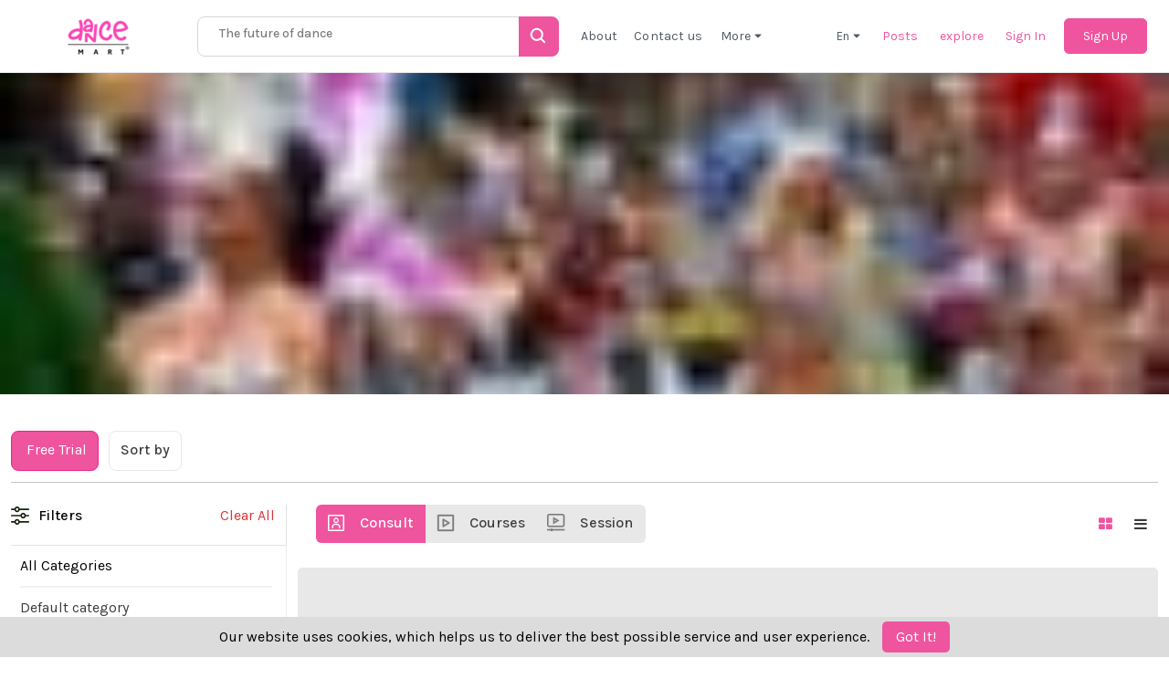

--- FILE ---
content_type: text/html; charset=utf-8
request_url: https://www.dancemart.net/en/s?category=samba&online_only=0&service_type=0&show_demo=1&sort_by=4&view=grid
body_size: 45115
content:
<!DOCTYPE html>
<!--[if lt IE 7]> <html lang="en" class="no-js oldie ie6"> <![endif]-->
<!--[if IE 7 ]> <html lang="en" class="no-js oldie ie7"> <![endif]-->
<!--[if IE 8 ]> <html lang="en" class="no-js oldie ie8"> <![endif]-->
<!--[if (gt IE 8)|!(IE)]><!--> <html dir= "" lang="en" class="no-js"> <!--<![endif]-->
<head>
<meta charset='utf-8'>
<script type="text/javascript">window.NREUM||(NREUM={});NREUM.info={"beacon":"bam.nr-data.net","errorBeacon":"bam.nr-data.net","licenseKey":"NRJS-8c4d09377a233a18baa","applicationID":"1582590269","transactionName":"d1hWRUNbCVtXRxlRDFlSSFBWUUpeXFFTQQ==","queueTime":0,"applicationTime":488,"agent":""}</script>
<script type="text/javascript">(window.NREUM||(NREUM={})).init={privacy:{cookies_enabled:true},ajax:{deny_list:["bam.nr-data.net"]},feature_flags:["soft_nav"],distributed_tracing:{enabled:true}};(window.NREUM||(NREUM={})).loader_config={agentID:"1588965414",accountID:"4497238",trustKey:"4497238",xpid:"UAIOVlRQABABUVlQAggHVFII",licenseKey:"NRJS-8c4d09377a233a18baa",applicationID:"1582590269",browserID:"1588965414"};;/*! For license information please see nr-loader-spa-1.308.0.min.js.LICENSE.txt */
(()=>{var e,t,r={384:(e,t,r)=>{"use strict";r.d(t,{NT:()=>a,US:()=>u,Zm:()=>o,bQ:()=>d,dV:()=>c,pV:()=>l});var n=r(6154),i=r(1863),s=r(1910);const a={beacon:"bam.nr-data.net",errorBeacon:"bam.nr-data.net"};function o(){return n.gm.NREUM||(n.gm.NREUM={}),void 0===n.gm.newrelic&&(n.gm.newrelic=n.gm.NREUM),n.gm.NREUM}function c(){let e=o();return e.o||(e.o={ST:n.gm.setTimeout,SI:n.gm.setImmediate||n.gm.setInterval,CT:n.gm.clearTimeout,XHR:n.gm.XMLHttpRequest,REQ:n.gm.Request,EV:n.gm.Event,PR:n.gm.Promise,MO:n.gm.MutationObserver,FETCH:n.gm.fetch,WS:n.gm.WebSocket},(0,s.i)(...Object.values(e.o))),e}function d(e,t){let r=o();r.initializedAgents??={},t.initializedAt={ms:(0,i.t)(),date:new Date},r.initializedAgents[e]=t}function u(e,t){o()[e]=t}function l(){return function(){let e=o();const t=e.info||{};e.info={beacon:a.beacon,errorBeacon:a.errorBeacon,...t}}(),function(){let e=o();const t=e.init||{};e.init={...t}}(),c(),function(){let e=o();const t=e.loader_config||{};e.loader_config={...t}}(),o()}},782:(e,t,r)=>{"use strict";r.d(t,{T:()=>n});const n=r(860).K7.pageViewTiming},860:(e,t,r)=>{"use strict";r.d(t,{$J:()=>u,K7:()=>c,P3:()=>d,XX:()=>i,Yy:()=>o,df:()=>s,qY:()=>n,v4:()=>a});const n="events",i="jserrors",s="browser/blobs",a="rum",o="browser/logs",c={ajax:"ajax",genericEvents:"generic_events",jserrors:i,logging:"logging",metrics:"metrics",pageAction:"page_action",pageViewEvent:"page_view_event",pageViewTiming:"page_view_timing",sessionReplay:"session_replay",sessionTrace:"session_trace",softNav:"soft_navigations",spa:"spa"},d={[c.pageViewEvent]:1,[c.pageViewTiming]:2,[c.metrics]:3,[c.jserrors]:4,[c.spa]:5,[c.ajax]:6,[c.sessionTrace]:7,[c.softNav]:8,[c.sessionReplay]:9,[c.logging]:10,[c.genericEvents]:11},u={[c.pageViewEvent]:a,[c.pageViewTiming]:n,[c.ajax]:n,[c.spa]:n,[c.softNav]:n,[c.metrics]:i,[c.jserrors]:i,[c.sessionTrace]:s,[c.sessionReplay]:s,[c.logging]:o,[c.genericEvents]:"ins"}},944:(e,t,r)=>{"use strict";r.d(t,{R:()=>i});var n=r(3241);function i(e,t){"function"==typeof console.debug&&(console.debug("New Relic Warning: https://github.com/newrelic/newrelic-browser-agent/blob/main/docs/warning-codes.md#".concat(e),t),(0,n.W)({agentIdentifier:null,drained:null,type:"data",name:"warn",feature:"warn",data:{code:e,secondary:t}}))}},993:(e,t,r)=>{"use strict";r.d(t,{A$:()=>s,ET:()=>a,TZ:()=>o,p_:()=>i});var n=r(860);const i={ERROR:"ERROR",WARN:"WARN",INFO:"INFO",DEBUG:"DEBUG",TRACE:"TRACE"},s={OFF:0,ERROR:1,WARN:2,INFO:3,DEBUG:4,TRACE:5},a="log",o=n.K7.logging},1541:(e,t,r)=>{"use strict";r.d(t,{U:()=>i,f:()=>n});const n={MFE:"MFE",BA:"BA"};function i(e,t){if(2!==t?.harvestEndpointVersion)return{};const r=t.agentRef.runtime.appMetadata.agents[0].entityGuid;return e?{"source.id":e.id,"source.name":e.name,"source.type":e.type,"parent.id":e.parent?.id||r,"parent.type":e.parent?.type||n.BA}:{"entity.guid":r,appId:t.agentRef.info.applicationID}}},1687:(e,t,r)=>{"use strict";r.d(t,{Ak:()=>d,Ze:()=>h,x3:()=>u});var n=r(3241),i=r(7836),s=r(3606),a=r(860),o=r(2646);const c={};function d(e,t){const r={staged:!1,priority:a.P3[t]||0};l(e),c[e].get(t)||c[e].set(t,r)}function u(e,t){e&&c[e]&&(c[e].get(t)&&c[e].delete(t),p(e,t,!1),c[e].size&&f(e))}function l(e){if(!e)throw new Error("agentIdentifier required");c[e]||(c[e]=new Map)}function h(e="",t="feature",r=!1){if(l(e),!e||!c[e].get(t)||r)return p(e,t);c[e].get(t).staged=!0,f(e)}function f(e){const t=Array.from(c[e]);t.every(([e,t])=>t.staged)&&(t.sort((e,t)=>e[1].priority-t[1].priority),t.forEach(([t])=>{c[e].delete(t),p(e,t)}))}function p(e,t,r=!0){const a=e?i.ee.get(e):i.ee,c=s.i.handlers;if(!a.aborted&&a.backlog&&c){if((0,n.W)({agentIdentifier:e,type:"lifecycle",name:"drain",feature:t}),r){const e=a.backlog[t],r=c[t];if(r){for(let t=0;e&&t<e.length;++t)g(e[t],r);Object.entries(r).forEach(([e,t])=>{Object.values(t||{}).forEach(t=>{t[0]?.on&&t[0]?.context()instanceof o.y&&t[0].on(e,t[1])})})}}a.isolatedBacklog||delete c[t],a.backlog[t]=null,a.emit("drain-"+t,[])}}function g(e,t){var r=e[1];Object.values(t[r]||{}).forEach(t=>{var r=e[0];if(t[0]===r){var n=t[1],i=e[3],s=e[2];n.apply(i,s)}})}},1738:(e,t,r)=>{"use strict";r.d(t,{U:()=>f,Y:()=>h});var n=r(3241),i=r(9908),s=r(1863),a=r(944),o=r(5701),c=r(3969),d=r(8362),u=r(860),l=r(4261);function h(e,t,r,s){const h=s||r;!h||h[e]&&h[e]!==d.d.prototype[e]||(h[e]=function(){(0,i.p)(c.xV,["API/"+e+"/called"],void 0,u.K7.metrics,r.ee),(0,n.W)({agentIdentifier:r.agentIdentifier,drained:!!o.B?.[r.agentIdentifier],type:"data",name:"api",feature:l.Pl+e,data:{}});try{return t.apply(this,arguments)}catch(e){(0,a.R)(23,e)}})}function f(e,t,r,n,a){const o=e.info;null===r?delete o.jsAttributes[t]:o.jsAttributes[t]=r,(a||null===r)&&(0,i.p)(l.Pl+n,[(0,s.t)(),t,r],void 0,"session",e.ee)}},1741:(e,t,r)=>{"use strict";r.d(t,{W:()=>s});var n=r(944),i=r(4261);class s{#e(e,...t){if(this[e]!==s.prototype[e])return this[e](...t);(0,n.R)(35,e)}addPageAction(e,t){return this.#e(i.hG,e,t)}register(e){return this.#e(i.eY,e)}recordCustomEvent(e,t){return this.#e(i.fF,e,t)}setPageViewName(e,t){return this.#e(i.Fw,e,t)}setCustomAttribute(e,t,r){return this.#e(i.cD,e,t,r)}noticeError(e,t){return this.#e(i.o5,e,t)}setUserId(e,t=!1){return this.#e(i.Dl,e,t)}setApplicationVersion(e){return this.#e(i.nb,e)}setErrorHandler(e){return this.#e(i.bt,e)}addRelease(e,t){return this.#e(i.k6,e,t)}log(e,t){return this.#e(i.$9,e,t)}start(){return this.#e(i.d3)}finished(e){return this.#e(i.BL,e)}recordReplay(){return this.#e(i.CH)}pauseReplay(){return this.#e(i.Tb)}addToTrace(e){return this.#e(i.U2,e)}setCurrentRouteName(e){return this.#e(i.PA,e)}interaction(e){return this.#e(i.dT,e)}wrapLogger(e,t,r){return this.#e(i.Wb,e,t,r)}measure(e,t){return this.#e(i.V1,e,t)}consent(e){return this.#e(i.Pv,e)}}},1863:(e,t,r)=>{"use strict";function n(){return Math.floor(performance.now())}r.d(t,{t:()=>n})},1910:(e,t,r)=>{"use strict";r.d(t,{i:()=>s});var n=r(944);const i=new Map;function s(...e){return e.every(e=>{if(i.has(e))return i.get(e);const t="function"==typeof e?e.toString():"",r=t.includes("[native code]"),s=t.includes("nrWrapper");return r||s||(0,n.R)(64,e?.name||t),i.set(e,r),r})}},2555:(e,t,r)=>{"use strict";r.d(t,{D:()=>o,f:()=>a});var n=r(384),i=r(8122);const s={beacon:n.NT.beacon,errorBeacon:n.NT.errorBeacon,licenseKey:void 0,applicationID:void 0,sa:void 0,queueTime:void 0,applicationTime:void 0,ttGuid:void 0,user:void 0,account:void 0,product:void 0,extra:void 0,jsAttributes:{},userAttributes:void 0,atts:void 0,transactionName:void 0,tNamePlain:void 0};function a(e){try{return!!e.licenseKey&&!!e.errorBeacon&&!!e.applicationID}catch(e){return!1}}const o=e=>(0,i.a)(e,s)},2614:(e,t,r)=>{"use strict";r.d(t,{BB:()=>a,H3:()=>n,g:()=>d,iL:()=>c,tS:()=>o,uh:()=>i,wk:()=>s});const n="NRBA",i="SESSION",s=144e5,a=18e5,o={STARTED:"session-started",PAUSE:"session-pause",RESET:"session-reset",RESUME:"session-resume",UPDATE:"session-update"},c={SAME_TAB:"same-tab",CROSS_TAB:"cross-tab"},d={OFF:0,FULL:1,ERROR:2}},2646:(e,t,r)=>{"use strict";r.d(t,{y:()=>n});class n{constructor(e){this.contextId=e}}},2843:(e,t,r)=>{"use strict";r.d(t,{G:()=>s,u:()=>i});var n=r(3878);function i(e,t=!1,r,i){(0,n.DD)("visibilitychange",function(){if(t)return void("hidden"===document.visibilityState&&e());e(document.visibilityState)},r,i)}function s(e,t,r){(0,n.sp)("pagehide",e,t,r)}},3241:(e,t,r)=>{"use strict";r.d(t,{W:()=>s});var n=r(6154);const i="newrelic";function s(e={}){try{n.gm.dispatchEvent(new CustomEvent(i,{detail:e}))}catch(e){}}},3304:(e,t,r)=>{"use strict";r.d(t,{A:()=>s});var n=r(7836);const i=()=>{const e=new WeakSet;return(t,r)=>{if("object"==typeof r&&null!==r){if(e.has(r))return;e.add(r)}return r}};function s(e){try{return JSON.stringify(e,i())??""}catch(e){try{n.ee.emit("internal-error",[e])}catch(e){}return""}}},3333:(e,t,r)=>{"use strict";r.d(t,{$v:()=>u,TZ:()=>n,Xh:()=>c,Zp:()=>i,kd:()=>d,mq:()=>o,nf:()=>a,qN:()=>s});const n=r(860).K7.genericEvents,i=["auxclick","click","copy","keydown","paste","scrollend"],s=["focus","blur"],a=4,o=1e3,c=2e3,d=["PageAction","UserAction","BrowserPerformance"],u={RESOURCES:"experimental.resources",REGISTER:"register"}},3434:(e,t,r)=>{"use strict";r.d(t,{Jt:()=>s,YM:()=>d});var n=r(7836),i=r(5607);const s="nr@original:".concat(i.W),a=50;var o=Object.prototype.hasOwnProperty,c=!1;function d(e,t){return e||(e=n.ee),r.inPlace=function(e,t,n,i,s){n||(n="");const a="-"===n.charAt(0);for(let o=0;o<t.length;o++){const c=t[o],d=e[c];l(d)||(e[c]=r(d,a?c+n:n,i,c,s))}},r.flag=s,r;function r(t,r,n,c,d){return l(t)?t:(r||(r=""),nrWrapper[s]=t,function(e,t,r){if(Object.defineProperty&&Object.keys)try{return Object.keys(e).forEach(function(r){Object.defineProperty(t,r,{get:function(){return e[r]},set:function(t){return e[r]=t,t}})}),t}catch(e){u([e],r)}for(var n in e)o.call(e,n)&&(t[n]=e[n])}(t,nrWrapper,e),nrWrapper);function nrWrapper(){var s,o,l,h;let f;try{o=this,s=[...arguments],l="function"==typeof n?n(s,o):n||{}}catch(t){u([t,"",[s,o,c],l],e)}i(r+"start",[s,o,c],l,d);const p=performance.now();let g;try{return h=t.apply(o,s),g=performance.now(),h}catch(e){throw g=performance.now(),i(r+"err",[s,o,e],l,d),f=e,f}finally{const e=g-p,t={start:p,end:g,duration:e,isLongTask:e>=a,methodName:c,thrownError:f};t.isLongTask&&i("long-task",[t,o],l,d),i(r+"end",[s,o,h],l,d)}}}function i(r,n,i,s){if(!c||t){var a=c;c=!0;try{e.emit(r,n,i,t,s)}catch(t){u([t,r,n,i],e)}c=a}}}function u(e,t){t||(t=n.ee);try{t.emit("internal-error",e)}catch(e){}}function l(e){return!(e&&"function"==typeof e&&e.apply&&!e[s])}},3606:(e,t,r)=>{"use strict";r.d(t,{i:()=>s});var n=r(9908);s.on=a;var i=s.handlers={};function s(e,t,r,s){a(s||n.d,i,e,t,r)}function a(e,t,r,i,s){s||(s="feature"),e||(e=n.d);var a=t[s]=t[s]||{};(a[r]=a[r]||[]).push([e,i])}},3738:(e,t,r)=>{"use strict";r.d(t,{He:()=>i,Kp:()=>o,Lc:()=>d,Rz:()=>u,TZ:()=>n,bD:()=>s,d3:()=>a,jx:()=>l,sl:()=>h,uP:()=>c});const n=r(860).K7.sessionTrace,i="bstResource",s="resource",a="-start",o="-end",c="fn"+a,d="fn"+o,u="pushState",l=1e3,h=3e4},3785:(e,t,r)=>{"use strict";r.d(t,{R:()=>c,b:()=>d});var n=r(9908),i=r(1863),s=r(860),a=r(3969),o=r(993);function c(e,t,r={},c=o.p_.INFO,d=!0,u,l=(0,i.t)()){(0,n.p)(a.xV,["API/logging/".concat(c.toLowerCase(),"/called")],void 0,s.K7.metrics,e),(0,n.p)(o.ET,[l,t,r,c,d,u],void 0,s.K7.logging,e)}function d(e){return"string"==typeof e&&Object.values(o.p_).some(t=>t===e.toUpperCase().trim())}},3878:(e,t,r)=>{"use strict";function n(e,t){return{capture:e,passive:!1,signal:t}}function i(e,t,r=!1,i){window.addEventListener(e,t,n(r,i))}function s(e,t,r=!1,i){document.addEventListener(e,t,n(r,i))}r.d(t,{DD:()=>s,jT:()=>n,sp:()=>i})},3962:(e,t,r)=>{"use strict";r.d(t,{AM:()=>a,O2:()=>l,OV:()=>s,Qu:()=>h,TZ:()=>c,ih:()=>f,pP:()=>o,t1:()=>u,tC:()=>i,wD:()=>d});var n=r(860);const i=["click","keydown","submit"],s="popstate",a="api",o="initialPageLoad",c=n.K7.softNav,d=5e3,u=500,l={INITIAL_PAGE_LOAD:"",ROUTE_CHANGE:1,UNSPECIFIED:2},h={INTERACTION:1,AJAX:2,CUSTOM_END:3,CUSTOM_TRACER:4},f={IP:"in progress",PF:"pending finish",FIN:"finished",CAN:"cancelled"}},3969:(e,t,r)=>{"use strict";r.d(t,{TZ:()=>n,XG:()=>o,rs:()=>i,xV:()=>a,z_:()=>s});const n=r(860).K7.metrics,i="sm",s="cm",a="storeSupportabilityMetrics",o="storeEventMetrics"},4234:(e,t,r)=>{"use strict";r.d(t,{W:()=>s});var n=r(7836),i=r(1687);class s{constructor(e,t){this.agentIdentifier=e,this.ee=n.ee.get(e),this.featureName=t,this.blocked=!1}deregisterDrain(){(0,i.x3)(this.agentIdentifier,this.featureName)}}},4261:(e,t,r)=>{"use strict";r.d(t,{$9:()=>u,BL:()=>c,CH:()=>p,Dl:()=>R,Fw:()=>w,PA:()=>v,Pl:()=>n,Pv:()=>A,Tb:()=>h,U2:()=>a,V1:()=>E,Wb:()=>T,bt:()=>y,cD:()=>b,d3:()=>x,dT:()=>d,eY:()=>g,fF:()=>f,hG:()=>s,hw:()=>i,k6:()=>o,nb:()=>m,o5:()=>l});const n="api-",i=n+"ixn-",s="addPageAction",a="addToTrace",o="addRelease",c="finished",d="interaction",u="log",l="noticeError",h="pauseReplay",f="recordCustomEvent",p="recordReplay",g="register",m="setApplicationVersion",v="setCurrentRouteName",b="setCustomAttribute",y="setErrorHandler",w="setPageViewName",R="setUserId",x="start",T="wrapLogger",E="measure",A="consent"},5205:(e,t,r)=>{"use strict";r.d(t,{j:()=>S});var n=r(384),i=r(1741);var s=r(2555),a=r(3333);const o=e=>{if(!e||"string"!=typeof e)return!1;try{document.createDocumentFragment().querySelector(e)}catch{return!1}return!0};var c=r(2614),d=r(944),u=r(8122);const l="[data-nr-mask]",h=e=>(0,u.a)(e,(()=>{const e={feature_flags:[],experimental:{allow_registered_children:!1,resources:!1},mask_selector:"*",block_selector:"[data-nr-block]",mask_input_options:{color:!1,date:!1,"datetime-local":!1,email:!1,month:!1,number:!1,range:!1,search:!1,tel:!1,text:!1,time:!1,url:!1,week:!1,textarea:!1,select:!1,password:!0}};return{ajax:{deny_list:void 0,block_internal:!0,enabled:!0,autoStart:!0},api:{get allow_registered_children(){return e.feature_flags.includes(a.$v.REGISTER)||e.experimental.allow_registered_children},set allow_registered_children(t){e.experimental.allow_registered_children=t},duplicate_registered_data:!1},browser_consent_mode:{enabled:!1},distributed_tracing:{enabled:void 0,exclude_newrelic_header:void 0,cors_use_newrelic_header:void 0,cors_use_tracecontext_headers:void 0,allowed_origins:void 0},get feature_flags(){return e.feature_flags},set feature_flags(t){e.feature_flags=t},generic_events:{enabled:!0,autoStart:!0},harvest:{interval:30},jserrors:{enabled:!0,autoStart:!0},logging:{enabled:!0,autoStart:!0},metrics:{enabled:!0,autoStart:!0},obfuscate:void 0,page_action:{enabled:!0},page_view_event:{enabled:!0,autoStart:!0},page_view_timing:{enabled:!0,autoStart:!0},performance:{capture_marks:!1,capture_measures:!1,capture_detail:!0,resources:{get enabled(){return e.feature_flags.includes(a.$v.RESOURCES)||e.experimental.resources},set enabled(t){e.experimental.resources=t},asset_types:[],first_party_domains:[],ignore_newrelic:!0}},privacy:{cookies_enabled:!0},proxy:{assets:void 0,beacon:void 0},session:{expiresMs:c.wk,inactiveMs:c.BB},session_replay:{autoStart:!0,enabled:!1,preload:!1,sampling_rate:10,error_sampling_rate:100,collect_fonts:!1,inline_images:!1,fix_stylesheets:!0,mask_all_inputs:!0,get mask_text_selector(){return e.mask_selector},set mask_text_selector(t){o(t)?e.mask_selector="".concat(t,",").concat(l):""===t||null===t?e.mask_selector=l:(0,d.R)(5,t)},get block_class(){return"nr-block"},get ignore_class(){return"nr-ignore"},get mask_text_class(){return"nr-mask"},get block_selector(){return e.block_selector},set block_selector(t){o(t)?e.block_selector+=",".concat(t):""!==t&&(0,d.R)(6,t)},get mask_input_options(){return e.mask_input_options},set mask_input_options(t){t&&"object"==typeof t?e.mask_input_options={...t,password:!0}:(0,d.R)(7,t)}},session_trace:{enabled:!0,autoStart:!0},soft_navigations:{enabled:!0,autoStart:!0},spa:{enabled:!0,autoStart:!0},ssl:void 0,user_actions:{enabled:!0,elementAttributes:["id","className","tagName","type"]}}})());var f=r(6154),p=r(9324);let g=0;const m={buildEnv:p.F3,distMethod:p.Xs,version:p.xv,originTime:f.WN},v={consented:!1},b={appMetadata:{},get consented(){return this.session?.state?.consent||v.consented},set consented(e){v.consented=e},customTransaction:void 0,denyList:void 0,disabled:!1,harvester:void 0,isolatedBacklog:!1,isRecording:!1,loaderType:void 0,maxBytes:3e4,obfuscator:void 0,onerror:void 0,ptid:void 0,releaseIds:{},session:void 0,timeKeeper:void 0,registeredEntities:[],jsAttributesMetadata:{bytes:0},get harvestCount(){return++g}},y=e=>{const t=(0,u.a)(e,b),r=Object.keys(m).reduce((e,t)=>(e[t]={value:m[t],writable:!1,configurable:!0,enumerable:!0},e),{});return Object.defineProperties(t,r)};var w=r(5701);const R=e=>{const t=e.startsWith("http");e+="/",r.p=t?e:"https://"+e};var x=r(7836),T=r(3241);const E={accountID:void 0,trustKey:void 0,agentID:void 0,licenseKey:void 0,applicationID:void 0,xpid:void 0},A=e=>(0,u.a)(e,E),_=new Set;function S(e,t={},r,a){let{init:o,info:c,loader_config:d,runtime:u={},exposed:l=!0}=t;if(!c){const e=(0,n.pV)();o=e.init,c=e.info,d=e.loader_config}e.init=h(o||{}),e.loader_config=A(d||{}),c.jsAttributes??={},f.bv&&(c.jsAttributes.isWorker=!0),e.info=(0,s.D)(c);const p=e.init,g=[c.beacon,c.errorBeacon];_.has(e.agentIdentifier)||(p.proxy.assets&&(R(p.proxy.assets),g.push(p.proxy.assets)),p.proxy.beacon&&g.push(p.proxy.beacon),e.beacons=[...g],function(e){const t=(0,n.pV)();Object.getOwnPropertyNames(i.W.prototype).forEach(r=>{const n=i.W.prototype[r];if("function"!=typeof n||"constructor"===n)return;let s=t[r];e[r]&&!1!==e.exposed&&"micro-agent"!==e.runtime?.loaderType&&(t[r]=(...t)=>{const n=e[r](...t);return s?s(...t):n})})}(e),(0,n.US)("activatedFeatures",w.B)),u.denyList=[...p.ajax.deny_list||[],...p.ajax.block_internal?g:[]],u.ptid=e.agentIdentifier,u.loaderType=r,e.runtime=y(u),_.has(e.agentIdentifier)||(e.ee=x.ee.get(e.agentIdentifier),e.exposed=l,(0,T.W)({agentIdentifier:e.agentIdentifier,drained:!!w.B?.[e.agentIdentifier],type:"lifecycle",name:"initialize",feature:void 0,data:e.config})),_.add(e.agentIdentifier)}},5270:(e,t,r)=>{"use strict";r.d(t,{Aw:()=>a,SR:()=>s,rF:()=>o});var n=r(384),i=r(7767);function s(e){return!!(0,n.dV)().o.MO&&(0,i.V)(e)&&!0===e?.session_trace.enabled}function a(e){return!0===e?.session_replay.preload&&s(e)}function o(e,t){try{if("string"==typeof t?.type){if("password"===t.type.toLowerCase())return"*".repeat(e?.length||0);if(void 0!==t?.dataset?.nrUnmask||t?.classList?.contains("nr-unmask"))return e}}catch(e){}return"string"==typeof e?e.replace(/[\S]/g,"*"):"*".repeat(e?.length||0)}},5289:(e,t,r)=>{"use strict";r.d(t,{GG:()=>a,Qr:()=>c,sB:()=>o});var n=r(3878),i=r(6389);function s(){return"undefined"==typeof document||"complete"===document.readyState}function a(e,t){if(s())return e();const r=(0,i.J)(e),a=setInterval(()=>{s()&&(clearInterval(a),r())},500);(0,n.sp)("load",r,t)}function o(e){if(s())return e();(0,n.DD)("DOMContentLoaded",e)}function c(e){if(s())return e();(0,n.sp)("popstate",e)}},5607:(e,t,r)=>{"use strict";r.d(t,{W:()=>n});const n=(0,r(9566).bz)()},5701:(e,t,r)=>{"use strict";r.d(t,{B:()=>s,t:()=>a});var n=r(3241);const i=new Set,s={};function a(e,t){const r=t.agentIdentifier;s[r]??={},e&&"object"==typeof e&&(i.has(r)||(t.ee.emit("rumresp",[e]),s[r]=e,i.add(r),(0,n.W)({agentIdentifier:r,loaded:!0,drained:!0,type:"lifecycle",name:"load",feature:void 0,data:e})))}},6154:(e,t,r)=>{"use strict";r.d(t,{OF:()=>d,RI:()=>i,WN:()=>h,bv:()=>s,eN:()=>f,gm:()=>a,lR:()=>l,m:()=>c,mw:()=>o,sb:()=>u});var n=r(1863);const i="undefined"!=typeof window&&!!window.document,s="undefined"!=typeof WorkerGlobalScope&&("undefined"!=typeof self&&self instanceof WorkerGlobalScope&&self.navigator instanceof WorkerNavigator||"undefined"!=typeof globalThis&&globalThis instanceof WorkerGlobalScope&&globalThis.navigator instanceof WorkerNavigator),a=i?window:"undefined"!=typeof WorkerGlobalScope&&("undefined"!=typeof self&&self instanceof WorkerGlobalScope&&self||"undefined"!=typeof globalThis&&globalThis instanceof WorkerGlobalScope&&globalThis),o=Boolean("hidden"===a?.document?.visibilityState),c=""+a?.location,d=/iPad|iPhone|iPod/.test(a.navigator?.userAgent),u=d&&"undefined"==typeof SharedWorker,l=(()=>{const e=a.navigator?.userAgent?.match(/Firefox[/\s](\d+\.\d+)/);return Array.isArray(e)&&e.length>=2?+e[1]:0})(),h=Date.now()-(0,n.t)(),f=()=>"undefined"!=typeof PerformanceNavigationTiming&&a?.performance?.getEntriesByType("navigation")?.[0]?.responseStart},6344:(e,t,r)=>{"use strict";r.d(t,{BB:()=>u,Qb:()=>l,TZ:()=>i,Ug:()=>a,Vh:()=>s,_s:()=>o,bc:()=>d,yP:()=>c});var n=r(2614);const i=r(860).K7.sessionReplay,s="errorDuringReplay",a=.12,o={DomContentLoaded:0,Load:1,FullSnapshot:2,IncrementalSnapshot:3,Meta:4,Custom:5},c={[n.g.ERROR]:15e3,[n.g.FULL]:3e5,[n.g.OFF]:0},d={RESET:{message:"Session was reset",sm:"Reset"},IMPORT:{message:"Recorder failed to import",sm:"Import"},TOO_MANY:{message:"429: Too Many Requests",sm:"Too-Many"},TOO_BIG:{message:"Payload was too large",sm:"Too-Big"},CROSS_TAB:{message:"Session Entity was set to OFF on another tab",sm:"Cross-Tab"},ENTITLEMENTS:{message:"Session Replay is not allowed and will not be started",sm:"Entitlement"}},u=5e3,l={API:"api",RESUME:"resume",SWITCH_TO_FULL:"switchToFull",INITIALIZE:"initialize",PRELOAD:"preload"}},6389:(e,t,r)=>{"use strict";function n(e,t=500,r={}){const n=r?.leading||!1;let i;return(...r)=>{n&&void 0===i&&(e.apply(this,r),i=setTimeout(()=>{i=clearTimeout(i)},t)),n||(clearTimeout(i),i=setTimeout(()=>{e.apply(this,r)},t))}}function i(e){let t=!1;return(...r)=>{t||(t=!0,e.apply(this,r))}}r.d(t,{J:()=>i,s:()=>n})},6630:(e,t,r)=>{"use strict";r.d(t,{T:()=>n});const n=r(860).K7.pageViewEvent},6774:(e,t,r)=>{"use strict";r.d(t,{T:()=>n});const n=r(860).K7.jserrors},7295:(e,t,r)=>{"use strict";r.d(t,{Xv:()=>a,gX:()=>i,iW:()=>s});var n=[];function i(e){if(!e||s(e))return!1;if(0===n.length)return!0;if("*"===n[0].hostname)return!1;for(var t=0;t<n.length;t++){var r=n[t];if(r.hostname.test(e.hostname)&&r.pathname.test(e.pathname))return!1}return!0}function s(e){return void 0===e.hostname}function a(e){if(n=[],e&&e.length)for(var t=0;t<e.length;t++){let r=e[t];if(!r)continue;if("*"===r)return void(n=[{hostname:"*"}]);0===r.indexOf("http://")?r=r.substring(7):0===r.indexOf("https://")&&(r=r.substring(8));const i=r.indexOf("/");let s,a;i>0?(s=r.substring(0,i),a=r.substring(i)):(s=r,a="*");let[c]=s.split(":");n.push({hostname:o(c),pathname:o(a,!0)})}}function o(e,t=!1){const r=e.replace(/[.+?^${}()|[\]\\]/g,e=>"\\"+e).replace(/\*/g,".*?");return new RegExp((t?"^":"")+r+"$")}},7485:(e,t,r)=>{"use strict";r.d(t,{D:()=>i});var n=r(6154);function i(e){if(0===(e||"").indexOf("data:"))return{protocol:"data"};try{const t=new URL(e,location.href),r={port:t.port,hostname:t.hostname,pathname:t.pathname,search:t.search,protocol:t.protocol.slice(0,t.protocol.indexOf(":")),sameOrigin:t.protocol===n.gm?.location?.protocol&&t.host===n.gm?.location?.host};return r.port&&""!==r.port||("http:"===t.protocol&&(r.port="80"),"https:"===t.protocol&&(r.port="443")),r.pathname&&""!==r.pathname?r.pathname.startsWith("/")||(r.pathname="/".concat(r.pathname)):r.pathname="/",r}catch(e){return{}}}},7699:(e,t,r)=>{"use strict";r.d(t,{It:()=>s,KC:()=>o,No:()=>i,qh:()=>a});var n=r(860);const i=16e3,s=1e6,a="SESSION_ERROR",o={[n.K7.logging]:!0,[n.K7.genericEvents]:!1,[n.K7.jserrors]:!1,[n.K7.ajax]:!1}},7767:(e,t,r)=>{"use strict";r.d(t,{V:()=>i});var n=r(6154);const i=e=>n.RI&&!0===e?.privacy.cookies_enabled},7836:(e,t,r)=>{"use strict";r.d(t,{P:()=>o,ee:()=>c});var n=r(384),i=r(8990),s=r(2646),a=r(5607);const o="nr@context:".concat(a.W),c=function e(t,r){var n={},a={},u={},l=!1;try{l=16===r.length&&d.initializedAgents?.[r]?.runtime.isolatedBacklog}catch(e){}var h={on:p,addEventListener:p,removeEventListener:function(e,t){var r=n[e];if(!r)return;for(var i=0;i<r.length;i++)r[i]===t&&r.splice(i,1)},emit:function(e,r,n,i,s){!1!==s&&(s=!0);if(c.aborted&&!i)return;t&&s&&t.emit(e,r,n);var o=f(n);g(e).forEach(e=>{e.apply(o,r)});var d=v()[a[e]];d&&d.push([h,e,r,o]);return o},get:m,listeners:g,context:f,buffer:function(e,t){const r=v();if(t=t||"feature",h.aborted)return;Object.entries(e||{}).forEach(([e,n])=>{a[n]=t,t in r||(r[t]=[])})},abort:function(){h._aborted=!0,Object.keys(h.backlog).forEach(e=>{delete h.backlog[e]})},isBuffering:function(e){return!!v()[a[e]]},debugId:r,backlog:l?{}:t&&"object"==typeof t.backlog?t.backlog:{},isolatedBacklog:l};return Object.defineProperty(h,"aborted",{get:()=>{let e=h._aborted||!1;return e||(t&&(e=t.aborted),e)}}),h;function f(e){return e&&e instanceof s.y?e:e?(0,i.I)(e,o,()=>new s.y(o)):new s.y(o)}function p(e,t){n[e]=g(e).concat(t)}function g(e){return n[e]||[]}function m(t){return u[t]=u[t]||e(h,t)}function v(){return h.backlog}}(void 0,"globalEE"),d=(0,n.Zm)();d.ee||(d.ee=c)},8122:(e,t,r)=>{"use strict";r.d(t,{a:()=>i});var n=r(944);function i(e,t){try{if(!e||"object"!=typeof e)return(0,n.R)(3);if(!t||"object"!=typeof t)return(0,n.R)(4);const r=Object.create(Object.getPrototypeOf(t),Object.getOwnPropertyDescriptors(t)),s=0===Object.keys(r).length?e:r;for(let a in s)if(void 0!==e[a])try{if(null===e[a]){r[a]=null;continue}Array.isArray(e[a])&&Array.isArray(t[a])?r[a]=Array.from(new Set([...e[a],...t[a]])):"object"==typeof e[a]&&"object"==typeof t[a]?r[a]=i(e[a],t[a]):r[a]=e[a]}catch(e){r[a]||(0,n.R)(1,e)}return r}catch(e){(0,n.R)(2,e)}}},8139:(e,t,r)=>{"use strict";r.d(t,{u:()=>h});var n=r(7836),i=r(3434),s=r(8990),a=r(6154);const o={},c=a.gm.XMLHttpRequest,d="addEventListener",u="removeEventListener",l="nr@wrapped:".concat(n.P);function h(e){var t=function(e){return(e||n.ee).get("events")}(e);if(o[t.debugId]++)return t;o[t.debugId]=1;var r=(0,i.YM)(t,!0);function h(e){r.inPlace(e,[d,u],"-",p)}function p(e,t){return e[1]}return"getPrototypeOf"in Object&&(a.RI&&f(document,h),c&&f(c.prototype,h),f(a.gm,h)),t.on(d+"-start",function(e,t){var n=e[1];if(null!==n&&("function"==typeof n||"object"==typeof n)&&"newrelic"!==e[0]){var i=(0,s.I)(n,l,function(){var e={object:function(){if("function"!=typeof n.handleEvent)return;return n.handleEvent.apply(n,arguments)},function:n}[typeof n];return e?r(e,"fn-",null,e.name||"anonymous"):n});this.wrapped=e[1]=i}}),t.on(u+"-start",function(e){e[1]=this.wrapped||e[1]}),t}function f(e,t,...r){let n=e;for(;"object"==typeof n&&!Object.prototype.hasOwnProperty.call(n,d);)n=Object.getPrototypeOf(n);n&&t(n,...r)}},8362:(e,t,r)=>{"use strict";r.d(t,{d:()=>s});var n=r(9566),i=r(1741);class s extends i.W{agentIdentifier=(0,n.LA)(16)}},8374:(e,t,r)=>{r.nc=(()=>{try{return document?.currentScript?.nonce}catch(e){}return""})()},8990:(e,t,r)=>{"use strict";r.d(t,{I:()=>i});var n=Object.prototype.hasOwnProperty;function i(e,t,r){if(n.call(e,t))return e[t];var i=r();if(Object.defineProperty&&Object.keys)try{return Object.defineProperty(e,t,{value:i,writable:!0,enumerable:!1}),i}catch(e){}return e[t]=i,i}},9119:(e,t,r)=>{"use strict";r.d(t,{L:()=>s});var n=/([^?#]*)[^#]*(#[^?]*|$).*/,i=/([^?#]*)().*/;function s(e,t){return e?e.replace(t?n:i,"$1$2"):e}},9300:(e,t,r)=>{"use strict";r.d(t,{T:()=>n});const n=r(860).K7.ajax},9324:(e,t,r)=>{"use strict";r.d(t,{AJ:()=>a,F3:()=>i,Xs:()=>s,Yq:()=>o,xv:()=>n});const n="1.308.0",i="PROD",s="CDN",a="@newrelic/rrweb",o="1.0.1"},9566:(e,t,r)=>{"use strict";r.d(t,{LA:()=>o,ZF:()=>c,bz:()=>a,el:()=>d});var n=r(6154);const i="xxxxxxxx-xxxx-4xxx-yxxx-xxxxxxxxxxxx";function s(e,t){return e?15&e[t]:16*Math.random()|0}function a(){const e=n.gm?.crypto||n.gm?.msCrypto;let t,r=0;return e&&e.getRandomValues&&(t=e.getRandomValues(new Uint8Array(30))),i.split("").map(e=>"x"===e?s(t,r++).toString(16):"y"===e?(3&s()|8).toString(16):e).join("")}function o(e){const t=n.gm?.crypto||n.gm?.msCrypto;let r,i=0;t&&t.getRandomValues&&(r=t.getRandomValues(new Uint8Array(e)));const a=[];for(var o=0;o<e;o++)a.push(s(r,i++).toString(16));return a.join("")}function c(){return o(16)}function d(){return o(32)}},9908:(e,t,r)=>{"use strict";r.d(t,{d:()=>n,p:()=>i});var n=r(7836).ee.get("handle");function i(e,t,r,i,s){s?(s.buffer([e],i),s.emit(e,t,r)):(n.buffer([e],i),n.emit(e,t,r))}}},n={};function i(e){var t=n[e];if(void 0!==t)return t.exports;var s=n[e]={exports:{}};return r[e](s,s.exports,i),s.exports}i.m=r,i.d=(e,t)=>{for(var r in t)i.o(t,r)&&!i.o(e,r)&&Object.defineProperty(e,r,{enumerable:!0,get:t[r]})},i.f={},i.e=e=>Promise.all(Object.keys(i.f).reduce((t,r)=>(i.f[r](e,t),t),[])),i.u=e=>({212:"nr-spa-compressor",249:"nr-spa-recorder",478:"nr-spa"}[e]+"-1.308.0.min.js"),i.o=(e,t)=>Object.prototype.hasOwnProperty.call(e,t),e={},t="NRBA-1.308.0.PROD:",i.l=(r,n,s,a)=>{if(e[r])e[r].push(n);else{var o,c;if(void 0!==s)for(var d=document.getElementsByTagName("script"),u=0;u<d.length;u++){var l=d[u];if(l.getAttribute("src")==r||l.getAttribute("data-webpack")==t+s){o=l;break}}if(!o){c=!0;var h={478:"sha512-RSfSVnmHk59T/uIPbdSE0LPeqcEdF4/+XhfJdBuccH5rYMOEZDhFdtnh6X6nJk7hGpzHd9Ujhsy7lZEz/ORYCQ==",249:"sha512-ehJXhmntm85NSqW4MkhfQqmeKFulra3klDyY0OPDUE+sQ3GokHlPh1pmAzuNy//3j4ac6lzIbmXLvGQBMYmrkg==",212:"sha512-B9h4CR46ndKRgMBcK+j67uSR2RCnJfGefU+A7FrgR/k42ovXy5x/MAVFiSvFxuVeEk/pNLgvYGMp1cBSK/G6Fg=="};(o=document.createElement("script")).charset="utf-8",i.nc&&o.setAttribute("nonce",i.nc),o.setAttribute("data-webpack",t+s),o.src=r,0!==o.src.indexOf(window.location.origin+"/")&&(o.crossOrigin="anonymous"),h[a]&&(o.integrity=h[a])}e[r]=[n];var f=(t,n)=>{o.onerror=o.onload=null,clearTimeout(p);var i=e[r];if(delete e[r],o.parentNode&&o.parentNode.removeChild(o),i&&i.forEach(e=>e(n)),t)return t(n)},p=setTimeout(f.bind(null,void 0,{type:"timeout",target:o}),12e4);o.onerror=f.bind(null,o.onerror),o.onload=f.bind(null,o.onload),c&&document.head.appendChild(o)}},i.r=e=>{"undefined"!=typeof Symbol&&Symbol.toStringTag&&Object.defineProperty(e,Symbol.toStringTag,{value:"Module"}),Object.defineProperty(e,"__esModule",{value:!0})},i.p="https://js-agent.newrelic.com/",(()=>{var e={38:0,788:0};i.f.j=(t,r)=>{var n=i.o(e,t)?e[t]:void 0;if(0!==n)if(n)r.push(n[2]);else{var s=new Promise((r,i)=>n=e[t]=[r,i]);r.push(n[2]=s);var a=i.p+i.u(t),o=new Error;i.l(a,r=>{if(i.o(e,t)&&(0!==(n=e[t])&&(e[t]=void 0),n)){var s=r&&("load"===r.type?"missing":r.type),a=r&&r.target&&r.target.src;o.message="Loading chunk "+t+" failed: ("+s+": "+a+")",o.name="ChunkLoadError",o.type=s,o.request=a,n[1](o)}},"chunk-"+t,t)}};var t=(t,r)=>{var n,s,[a,o,c]=r,d=0;if(a.some(t=>0!==e[t])){for(n in o)i.o(o,n)&&(i.m[n]=o[n]);if(c)c(i)}for(t&&t(r);d<a.length;d++)s=a[d],i.o(e,s)&&e[s]&&e[s][0](),e[s]=0},r=self["webpackChunk:NRBA-1.308.0.PROD"]=self["webpackChunk:NRBA-1.308.0.PROD"]||[];r.forEach(t.bind(null,0)),r.push=t.bind(null,r.push.bind(r))})(),(()=>{"use strict";i(8374);var e=i(8362),t=i(860);const r=Object.values(t.K7);var n=i(5205);var s=i(9908),a=i(1863),o=i(4261),c=i(1738);var d=i(1687),u=i(4234),l=i(5289),h=i(6154),f=i(944),p=i(5270),g=i(7767),m=i(6389),v=i(7699);class b extends u.W{constructor(e,t){super(e.agentIdentifier,t),this.agentRef=e,this.abortHandler=void 0,this.featAggregate=void 0,this.loadedSuccessfully=void 0,this.onAggregateImported=new Promise(e=>{this.loadedSuccessfully=e}),this.deferred=Promise.resolve(),!1===e.init[this.featureName].autoStart?this.deferred=new Promise((t,r)=>{this.ee.on("manual-start-all",(0,m.J)(()=>{(0,d.Ak)(e.agentIdentifier,this.featureName),t()}))}):(0,d.Ak)(e.agentIdentifier,t)}importAggregator(e,t,r={}){if(this.featAggregate)return;const n=async()=>{let n;await this.deferred;try{if((0,g.V)(e.init)){const{setupAgentSession:t}=await i.e(478).then(i.bind(i,8766));n=t(e)}}catch(e){(0,f.R)(20,e),this.ee.emit("internal-error",[e]),(0,s.p)(v.qh,[e],void 0,this.featureName,this.ee)}try{if(!this.#t(this.featureName,n,e.init))return(0,d.Ze)(this.agentIdentifier,this.featureName),void this.loadedSuccessfully(!1);const{Aggregate:i}=await t();this.featAggregate=new i(e,r),e.runtime.harvester.initializedAggregates.push(this.featAggregate),this.loadedSuccessfully(!0)}catch(e){(0,f.R)(34,e),this.abortHandler?.(),(0,d.Ze)(this.agentIdentifier,this.featureName,!0),this.loadedSuccessfully(!1),this.ee&&this.ee.abort()}};h.RI?(0,l.GG)(()=>n(),!0):n()}#t(e,r,n){if(this.blocked)return!1;switch(e){case t.K7.sessionReplay:return(0,p.SR)(n)&&!!r;case t.K7.sessionTrace:return!!r;default:return!0}}}var y=i(6630),w=i(2614),R=i(3241);class x extends b{static featureName=y.T;constructor(e){var t;super(e,y.T),this.setupInspectionEvents(e.agentIdentifier),t=e,(0,c.Y)(o.Fw,function(e,r){"string"==typeof e&&("/"!==e.charAt(0)&&(e="/"+e),t.runtime.customTransaction=(r||"http://custom.transaction")+e,(0,s.p)(o.Pl+o.Fw,[(0,a.t)()],void 0,void 0,t.ee))},t),this.importAggregator(e,()=>i.e(478).then(i.bind(i,2467)))}setupInspectionEvents(e){const t=(t,r)=>{t&&(0,R.W)({agentIdentifier:e,timeStamp:t.timeStamp,loaded:"complete"===t.target.readyState,type:"window",name:r,data:t.target.location+""})};(0,l.sB)(e=>{t(e,"DOMContentLoaded")}),(0,l.GG)(e=>{t(e,"load")}),(0,l.Qr)(e=>{t(e,"navigate")}),this.ee.on(w.tS.UPDATE,(t,r)=>{(0,R.W)({agentIdentifier:e,type:"lifecycle",name:"session",data:r})})}}var T=i(384);class E extends e.d{constructor(e){var t;(super(),h.gm)?(this.features={},(0,T.bQ)(this.agentIdentifier,this),this.desiredFeatures=new Set(e.features||[]),this.desiredFeatures.add(x),(0,n.j)(this,e,e.loaderType||"agent"),t=this,(0,c.Y)(o.cD,function(e,r,n=!1){if("string"==typeof e){if(["string","number","boolean"].includes(typeof r)||null===r)return(0,c.U)(t,e,r,o.cD,n);(0,f.R)(40,typeof r)}else(0,f.R)(39,typeof e)},t),function(e){(0,c.Y)(o.Dl,function(t,r=!1){if("string"!=typeof t&&null!==t)return void(0,f.R)(41,typeof t);const n=e.info.jsAttributes["enduser.id"];r&&null!=n&&n!==t?(0,s.p)(o.Pl+"setUserIdAndResetSession",[t],void 0,"session",e.ee):(0,c.U)(e,"enduser.id",t,o.Dl,!0)},e)}(this),function(e){(0,c.Y)(o.nb,function(t){if("string"==typeof t||null===t)return(0,c.U)(e,"application.version",t,o.nb,!1);(0,f.R)(42,typeof t)},e)}(this),function(e){(0,c.Y)(o.d3,function(){e.ee.emit("manual-start-all")},e)}(this),function(e){(0,c.Y)(o.Pv,function(t=!0){if("boolean"==typeof t){if((0,s.p)(o.Pl+o.Pv,[t],void 0,"session",e.ee),e.runtime.consented=t,t){const t=e.features.page_view_event;t.onAggregateImported.then(e=>{const r=t.featAggregate;e&&!r.sentRum&&r.sendRum()})}}else(0,f.R)(65,typeof t)},e)}(this),this.run()):(0,f.R)(21)}get config(){return{info:this.info,init:this.init,loader_config:this.loader_config,runtime:this.runtime}}get api(){return this}run(){try{const e=function(e){const t={};return r.forEach(r=>{t[r]=!!e[r]?.enabled}),t}(this.init),n=[...this.desiredFeatures];n.sort((e,r)=>t.P3[e.featureName]-t.P3[r.featureName]),n.forEach(r=>{if(!e[r.featureName]&&r.featureName!==t.K7.pageViewEvent)return;if(r.featureName===t.K7.spa)return void(0,f.R)(67);const n=function(e){switch(e){case t.K7.ajax:return[t.K7.jserrors];case t.K7.sessionTrace:return[t.K7.ajax,t.K7.pageViewEvent];case t.K7.sessionReplay:return[t.K7.sessionTrace];case t.K7.pageViewTiming:return[t.K7.pageViewEvent];default:return[]}}(r.featureName).filter(e=>!(e in this.features));n.length>0&&(0,f.R)(36,{targetFeature:r.featureName,missingDependencies:n}),this.features[r.featureName]=new r(this)})}catch(e){(0,f.R)(22,e);for(const e in this.features)this.features[e].abortHandler?.();const t=(0,T.Zm)();delete t.initializedAgents[this.agentIdentifier]?.features,delete this.sharedAggregator;return t.ee.get(this.agentIdentifier).abort(),!1}}}var A=i(2843),_=i(782);class S extends b{static featureName=_.T;constructor(e){super(e,_.T),h.RI&&((0,A.u)(()=>(0,s.p)("docHidden",[(0,a.t)()],void 0,_.T,this.ee),!0),(0,A.G)(()=>(0,s.p)("winPagehide",[(0,a.t)()],void 0,_.T,this.ee)),this.importAggregator(e,()=>i.e(478).then(i.bind(i,9917))))}}var O=i(3969);class I extends b{static featureName=O.TZ;constructor(e){super(e,O.TZ),h.RI&&document.addEventListener("securitypolicyviolation",e=>{(0,s.p)(O.xV,["Generic/CSPViolation/Detected"],void 0,this.featureName,this.ee)}),this.importAggregator(e,()=>i.e(478).then(i.bind(i,6555)))}}var N=i(6774),P=i(3878),k=i(3304);class D{constructor(e,t,r,n,i){this.name="UncaughtError",this.message="string"==typeof e?e:(0,k.A)(e),this.sourceURL=t,this.line=r,this.column=n,this.__newrelic=i}}function C(e){return M(e)?e:new D(void 0!==e?.message?e.message:e,e?.filename||e?.sourceURL,e?.lineno||e?.line,e?.colno||e?.col,e?.__newrelic,e?.cause)}function j(e){const t="Unhandled Promise Rejection: ";if(!e?.reason)return;if(M(e.reason)){try{e.reason.message.startsWith(t)||(e.reason.message=t+e.reason.message)}catch(e){}return C(e.reason)}const r=C(e.reason);return(r.message||"").startsWith(t)||(r.message=t+r.message),r}function L(e){if(e.error instanceof SyntaxError&&!/:\d+$/.test(e.error.stack?.trim())){const t=new D(e.message,e.filename,e.lineno,e.colno,e.error.__newrelic,e.cause);return t.name=SyntaxError.name,t}return M(e.error)?e.error:C(e)}function M(e){return e instanceof Error&&!!e.stack}function H(e,r,n,i,o=(0,a.t)()){"string"==typeof e&&(e=new Error(e)),(0,s.p)("err",[e,o,!1,r,n.runtime.isRecording,void 0,i],void 0,t.K7.jserrors,n.ee),(0,s.p)("uaErr",[],void 0,t.K7.genericEvents,n.ee)}var B=i(1541),K=i(993),W=i(3785);function U(e,{customAttributes:t={},level:r=K.p_.INFO}={},n,i,s=(0,a.t)()){(0,W.R)(n.ee,e,t,r,!1,i,s)}function F(e,r,n,i,c=(0,a.t)()){(0,s.p)(o.Pl+o.hG,[c,e,r,i],void 0,t.K7.genericEvents,n.ee)}function V(e,r,n,i,c=(0,a.t)()){const{start:d,end:u,customAttributes:l}=r||{},h={customAttributes:l||{}};if("object"!=typeof h.customAttributes||"string"!=typeof e||0===e.length)return void(0,f.R)(57);const p=(e,t)=>null==e?t:"number"==typeof e?e:e instanceof PerformanceMark?e.startTime:Number.NaN;if(h.start=p(d,0),h.end=p(u,c),Number.isNaN(h.start)||Number.isNaN(h.end))(0,f.R)(57);else{if(h.duration=h.end-h.start,!(h.duration<0))return(0,s.p)(o.Pl+o.V1,[h,e,i],void 0,t.K7.genericEvents,n.ee),h;(0,f.R)(58)}}function G(e,r={},n,i,c=(0,a.t)()){(0,s.p)(o.Pl+o.fF,[c,e,r,i],void 0,t.K7.genericEvents,n.ee)}function z(e){(0,c.Y)(o.eY,function(t){return Y(e,t)},e)}function Y(e,r,n){(0,f.R)(54,"newrelic.register"),r||={},r.type=B.f.MFE,r.licenseKey||=e.info.licenseKey,r.blocked=!1,r.parent=n||{},Array.isArray(r.tags)||(r.tags=[]);const i={};r.tags.forEach(e=>{"name"!==e&&"id"!==e&&(i["source.".concat(e)]=!0)}),r.isolated??=!0;let o=()=>{};const c=e.runtime.registeredEntities;if(!r.isolated){const e=c.find(({metadata:{target:{id:e}}})=>e===r.id&&!r.isolated);if(e)return e}const d=e=>{r.blocked=!0,o=e};function u(e){return"string"==typeof e&&!!e.trim()&&e.trim().length<501||"number"==typeof e}e.init.api.allow_registered_children||d((0,m.J)(()=>(0,f.R)(55))),u(r.id)&&u(r.name)||d((0,m.J)(()=>(0,f.R)(48,r)));const l={addPageAction:(t,n={})=>g(F,[t,{...i,...n},e],r),deregister:()=>{d((0,m.J)(()=>(0,f.R)(68)))},log:(t,n={})=>g(U,[t,{...n,customAttributes:{...i,...n.customAttributes||{}}},e],r),measure:(t,n={})=>g(V,[t,{...n,customAttributes:{...i,...n.customAttributes||{}}},e],r),noticeError:(t,n={})=>g(H,[t,{...i,...n},e],r),register:(t={})=>g(Y,[e,t],l.metadata.target),recordCustomEvent:(t,n={})=>g(G,[t,{...i,...n},e],r),setApplicationVersion:e=>p("application.version",e),setCustomAttribute:(e,t)=>p(e,t),setUserId:e=>p("enduser.id",e),metadata:{customAttributes:i,target:r}},h=()=>(r.blocked&&o(),r.blocked);h()||c.push(l);const p=(e,t)=>{h()||(i[e]=t)},g=(r,n,i)=>{if(h())return;const o=(0,a.t)();(0,s.p)(O.xV,["API/register/".concat(r.name,"/called")],void 0,t.K7.metrics,e.ee);try{if(e.init.api.duplicate_registered_data&&"register"!==r.name){let e=n;if(n[1]instanceof Object){const t={"child.id":i.id,"child.type":i.type};e="customAttributes"in n[1]?[n[0],{...n[1],customAttributes:{...n[1].customAttributes,...t}},...n.slice(2)]:[n[0],{...n[1],...t},...n.slice(2)]}r(...e,void 0,o)}return r(...n,i,o)}catch(e){(0,f.R)(50,e)}};return l}class Z extends b{static featureName=N.T;constructor(e){var t;super(e,N.T),t=e,(0,c.Y)(o.o5,(e,r)=>H(e,r,t),t),function(e){(0,c.Y)(o.bt,function(t){e.runtime.onerror=t},e)}(e),function(e){let t=0;(0,c.Y)(o.k6,function(e,r){++t>10||(this.runtime.releaseIds[e.slice(-200)]=(""+r).slice(-200))},e)}(e),z(e);try{this.removeOnAbort=new AbortController}catch(e){}this.ee.on("internal-error",(t,r)=>{this.abortHandler&&(0,s.p)("ierr",[C(t),(0,a.t)(),!0,{},e.runtime.isRecording,r],void 0,this.featureName,this.ee)}),h.gm.addEventListener("unhandledrejection",t=>{this.abortHandler&&(0,s.p)("err",[j(t),(0,a.t)(),!1,{unhandledPromiseRejection:1},e.runtime.isRecording],void 0,this.featureName,this.ee)},(0,P.jT)(!1,this.removeOnAbort?.signal)),h.gm.addEventListener("error",t=>{this.abortHandler&&(0,s.p)("err",[L(t),(0,a.t)(),!1,{},e.runtime.isRecording],void 0,this.featureName,this.ee)},(0,P.jT)(!1,this.removeOnAbort?.signal)),this.abortHandler=this.#r,this.importAggregator(e,()=>i.e(478).then(i.bind(i,2176)))}#r(){this.removeOnAbort?.abort(),this.abortHandler=void 0}}var q=i(8990);let X=1;function J(e){const t=typeof e;return!e||"object"!==t&&"function"!==t?-1:e===h.gm?0:(0,q.I)(e,"nr@id",function(){return X++})}function Q(e){if("string"==typeof e&&e.length)return e.length;if("object"==typeof e){if("undefined"!=typeof ArrayBuffer&&e instanceof ArrayBuffer&&e.byteLength)return e.byteLength;if("undefined"!=typeof Blob&&e instanceof Blob&&e.size)return e.size;if(!("undefined"!=typeof FormData&&e instanceof FormData))try{return(0,k.A)(e).length}catch(e){return}}}var ee=i(8139),te=i(7836),re=i(3434);const ne={},ie=["open","send"];function se(e){var t=e||te.ee;const r=function(e){return(e||te.ee).get("xhr")}(t);if(void 0===h.gm.XMLHttpRequest)return r;if(ne[r.debugId]++)return r;ne[r.debugId]=1,(0,ee.u)(t);var n=(0,re.YM)(r),i=h.gm.XMLHttpRequest,s=h.gm.MutationObserver,a=h.gm.Promise,o=h.gm.setInterval,c="readystatechange",d=["onload","onerror","onabort","onloadstart","onloadend","onprogress","ontimeout"],u=[],l=h.gm.XMLHttpRequest=function(e){const t=new i(e),s=r.context(t);try{r.emit("new-xhr",[t],s),t.addEventListener(c,(a=s,function(){var e=this;e.readyState>3&&!a.resolved&&(a.resolved=!0,r.emit("xhr-resolved",[],e)),n.inPlace(e,d,"fn-",y)}),(0,P.jT)(!1))}catch(e){(0,f.R)(15,e);try{r.emit("internal-error",[e])}catch(e){}}var a;return t};function p(e,t){n.inPlace(t,["onreadystatechange"],"fn-",y)}if(function(e,t){for(var r in e)t[r]=e[r]}(i,l),l.prototype=i.prototype,n.inPlace(l.prototype,ie,"-xhr-",y),r.on("send-xhr-start",function(e,t){p(e,t),function(e){u.push(e),s&&(g?g.then(b):o?o(b):(m=-m,v.data=m))}(t)}),r.on("open-xhr-start",p),s){var g=a&&a.resolve();if(!o&&!a){var m=1,v=document.createTextNode(m);new s(b).observe(v,{characterData:!0})}}else t.on("fn-end",function(e){e[0]&&e[0].type===c||b()});function b(){for(var e=0;e<u.length;e++)p(0,u[e]);u.length&&(u=[])}function y(e,t){return t}return r}var ae="fetch-",oe=ae+"body-",ce=["arrayBuffer","blob","json","text","formData"],de=h.gm.Request,ue=h.gm.Response,le="prototype";const he={};function fe(e){const t=function(e){return(e||te.ee).get("fetch")}(e);if(!(de&&ue&&h.gm.fetch))return t;if(he[t.debugId]++)return t;function r(e,r,n){var i=e[r];"function"==typeof i&&(e[r]=function(){var e,r=[...arguments],s={};t.emit(n+"before-start",[r],s),s[te.P]&&s[te.P].dt&&(e=s[te.P].dt);var a=i.apply(this,r);return t.emit(n+"start",[r,e],a),a.then(function(e){return t.emit(n+"end",[null,e],a),e},function(e){throw t.emit(n+"end",[e],a),e})})}return he[t.debugId]=1,ce.forEach(e=>{r(de[le],e,oe),r(ue[le],e,oe)}),r(h.gm,"fetch",ae),t.on(ae+"end",function(e,r){var n=this;if(r){var i=r.headers.get("content-length");null!==i&&(n.rxSize=i),t.emit(ae+"done",[null,r],n)}else t.emit(ae+"done",[e],n)}),t}var pe=i(7485),ge=i(9566);class me{constructor(e){this.agentRef=e}generateTracePayload(e){const t=this.agentRef.loader_config;if(!this.shouldGenerateTrace(e)||!t)return null;var r=(t.accountID||"").toString()||null,n=(t.agentID||"").toString()||null,i=(t.trustKey||"").toString()||null;if(!r||!n)return null;var s=(0,ge.ZF)(),a=(0,ge.el)(),o=Date.now(),c={spanId:s,traceId:a,timestamp:o};return(e.sameOrigin||this.isAllowedOrigin(e)&&this.useTraceContextHeadersForCors())&&(c.traceContextParentHeader=this.generateTraceContextParentHeader(s,a),c.traceContextStateHeader=this.generateTraceContextStateHeader(s,o,r,n,i)),(e.sameOrigin&&!this.excludeNewrelicHeader()||!e.sameOrigin&&this.isAllowedOrigin(e)&&this.useNewrelicHeaderForCors())&&(c.newrelicHeader=this.generateTraceHeader(s,a,o,r,n,i)),c}generateTraceContextParentHeader(e,t){return"00-"+t+"-"+e+"-01"}generateTraceContextStateHeader(e,t,r,n,i){return i+"@nr=0-1-"+r+"-"+n+"-"+e+"----"+t}generateTraceHeader(e,t,r,n,i,s){if(!("function"==typeof h.gm?.btoa))return null;var a={v:[0,1],d:{ty:"Browser",ac:n,ap:i,id:e,tr:t,ti:r}};return s&&n!==s&&(a.d.tk=s),btoa((0,k.A)(a))}shouldGenerateTrace(e){return this.agentRef.init?.distributed_tracing?.enabled&&this.isAllowedOrigin(e)}isAllowedOrigin(e){var t=!1;const r=this.agentRef.init?.distributed_tracing;if(e.sameOrigin)t=!0;else if(r?.allowed_origins instanceof Array)for(var n=0;n<r.allowed_origins.length;n++){var i=(0,pe.D)(r.allowed_origins[n]);if(e.hostname===i.hostname&&e.protocol===i.protocol&&e.port===i.port){t=!0;break}}return t}excludeNewrelicHeader(){var e=this.agentRef.init?.distributed_tracing;return!!e&&!!e.exclude_newrelic_header}useNewrelicHeaderForCors(){var e=this.agentRef.init?.distributed_tracing;return!!e&&!1!==e.cors_use_newrelic_header}useTraceContextHeadersForCors(){var e=this.agentRef.init?.distributed_tracing;return!!e&&!!e.cors_use_tracecontext_headers}}var ve=i(9300),be=i(7295);function ye(e){return"string"==typeof e?e:e instanceof(0,T.dV)().o.REQ?e.url:h.gm?.URL&&e instanceof URL?e.href:void 0}var we=["load","error","abort","timeout"],Re=we.length,xe=(0,T.dV)().o.REQ,Te=(0,T.dV)().o.XHR;const Ee="X-NewRelic-App-Data";class Ae extends b{static featureName=ve.T;constructor(e){super(e,ve.T),this.dt=new me(e),this.handler=(e,t,r,n)=>(0,s.p)(e,t,r,n,this.ee);try{const e={xmlhttprequest:"xhr",fetch:"fetch",beacon:"beacon"};h.gm?.performance?.getEntriesByType("resource").forEach(r=>{if(r.initiatorType in e&&0!==r.responseStatus){const n={status:r.responseStatus},i={rxSize:r.transferSize,duration:Math.floor(r.duration),cbTime:0};_e(n,r.name),this.handler("xhr",[n,i,r.startTime,r.responseEnd,e[r.initiatorType]],void 0,t.K7.ajax)}})}catch(e){}fe(this.ee),se(this.ee),function(e,r,n,i){function o(e){var t=this;t.totalCbs=0,t.called=0,t.cbTime=0,t.end=T,t.ended=!1,t.xhrGuids={},t.lastSize=null,t.loadCaptureCalled=!1,t.params=this.params||{},t.metrics=this.metrics||{},t.latestLongtaskEnd=0,e.addEventListener("load",function(r){E(t,e)},(0,P.jT)(!1)),h.lR||e.addEventListener("progress",function(e){t.lastSize=e.loaded},(0,P.jT)(!1))}function c(e){this.params={method:e[0]},_e(this,e[1]),this.metrics={}}function d(t,r){e.loader_config.xpid&&this.sameOrigin&&r.setRequestHeader("X-NewRelic-ID",e.loader_config.xpid);var n=i.generateTracePayload(this.parsedOrigin);if(n){var s=!1;n.newrelicHeader&&(r.setRequestHeader("newrelic",n.newrelicHeader),s=!0),n.traceContextParentHeader&&(r.setRequestHeader("traceparent",n.traceContextParentHeader),n.traceContextStateHeader&&r.setRequestHeader("tracestate",n.traceContextStateHeader),s=!0),s&&(this.dt=n)}}function u(e,t){var n=this.metrics,i=e[0],s=this;if(n&&i){var o=Q(i);o&&(n.txSize=o)}this.startTime=(0,a.t)(),this.body=i,this.listener=function(e){try{"abort"!==e.type||s.loadCaptureCalled||(s.params.aborted=!0),("load"!==e.type||s.called===s.totalCbs&&(s.onloadCalled||"function"!=typeof t.onload)&&"function"==typeof s.end)&&s.end(t)}catch(e){try{r.emit("internal-error",[e])}catch(e){}}};for(var c=0;c<Re;c++)t.addEventListener(we[c],this.listener,(0,P.jT)(!1))}function l(e,t,r){this.cbTime+=e,t?this.onloadCalled=!0:this.called+=1,this.called!==this.totalCbs||!this.onloadCalled&&"function"==typeof r.onload||"function"!=typeof this.end||this.end(r)}function f(e,t){var r=""+J(e)+!!t;this.xhrGuids&&!this.xhrGuids[r]&&(this.xhrGuids[r]=!0,this.totalCbs+=1)}function p(e,t){var r=""+J(e)+!!t;this.xhrGuids&&this.xhrGuids[r]&&(delete this.xhrGuids[r],this.totalCbs-=1)}function g(){this.endTime=(0,a.t)()}function m(e,t){t instanceof Te&&"load"===e[0]&&r.emit("xhr-load-added",[e[1],e[2]],t)}function v(e,t){t instanceof Te&&"load"===e[0]&&r.emit("xhr-load-removed",[e[1],e[2]],t)}function b(e,t,r){t instanceof Te&&("onload"===r&&(this.onload=!0),("load"===(e[0]&&e[0].type)||this.onload)&&(this.xhrCbStart=(0,a.t)()))}function y(e,t){this.xhrCbStart&&r.emit("xhr-cb-time",[(0,a.t)()-this.xhrCbStart,this.onload,t],t)}function w(e){var t,r=e[1]||{};if("string"==typeof e[0]?0===(t=e[0]).length&&h.RI&&(t=""+h.gm.location.href):e[0]&&e[0].url?t=e[0].url:h.gm?.URL&&e[0]&&e[0]instanceof URL?t=e[0].href:"function"==typeof e[0].toString&&(t=e[0].toString()),"string"==typeof t&&0!==t.length){t&&(this.parsedOrigin=(0,pe.D)(t),this.sameOrigin=this.parsedOrigin.sameOrigin);var n=i.generateTracePayload(this.parsedOrigin);if(n&&(n.newrelicHeader||n.traceContextParentHeader))if(e[0]&&e[0].headers)o(e[0].headers,n)&&(this.dt=n);else{var s={};for(var a in r)s[a]=r[a];s.headers=new Headers(r.headers||{}),o(s.headers,n)&&(this.dt=n),e.length>1?e[1]=s:e.push(s)}}function o(e,t){var r=!1;return t.newrelicHeader&&(e.set("newrelic",t.newrelicHeader),r=!0),t.traceContextParentHeader&&(e.set("traceparent",t.traceContextParentHeader),t.traceContextStateHeader&&e.set("tracestate",t.traceContextStateHeader),r=!0),r}}function R(e,t){this.params={},this.metrics={},this.startTime=(0,a.t)(),this.dt=t,e.length>=1&&(this.target=e[0]),e.length>=2&&(this.opts=e[1]);var r=this.opts||{},n=this.target;_e(this,ye(n));var i=(""+(n&&n instanceof xe&&n.method||r.method||"GET")).toUpperCase();this.params.method=i,this.body=r.body,this.txSize=Q(r.body)||0}function x(e,r){if(this.endTime=(0,a.t)(),this.params||(this.params={}),(0,be.iW)(this.params))return;let i;this.params.status=r?r.status:0,"string"==typeof this.rxSize&&this.rxSize.length>0&&(i=+this.rxSize);const s={txSize:this.txSize,rxSize:i,duration:(0,a.t)()-this.startTime};n("xhr",[this.params,s,this.startTime,this.endTime,"fetch"],this,t.K7.ajax)}function T(e){const r=this.params,i=this.metrics;if(!this.ended){this.ended=!0;for(let t=0;t<Re;t++)e.removeEventListener(we[t],this.listener,!1);r.aborted||(0,be.iW)(r)||(i.duration=(0,a.t)()-this.startTime,this.loadCaptureCalled||4!==e.readyState?null==r.status&&(r.status=0):E(this,e),i.cbTime=this.cbTime,n("xhr",[r,i,this.startTime,this.endTime,"xhr"],this,t.K7.ajax))}}function E(e,n){e.params.status=n.status;var i=function(e,t){var r=e.responseType;return"json"===r&&null!==t?t:"arraybuffer"===r||"blob"===r||"json"===r?Q(e.response):"text"===r||""===r||void 0===r?Q(e.responseText):void 0}(n,e.lastSize);if(i&&(e.metrics.rxSize=i),e.sameOrigin&&n.getAllResponseHeaders().indexOf(Ee)>=0){var a=n.getResponseHeader(Ee);a&&((0,s.p)(O.rs,["Ajax/CrossApplicationTracing/Header/Seen"],void 0,t.K7.metrics,r),e.params.cat=a.split(", ").pop())}e.loadCaptureCalled=!0}r.on("new-xhr",o),r.on("open-xhr-start",c),r.on("open-xhr-end",d),r.on("send-xhr-start",u),r.on("xhr-cb-time",l),r.on("xhr-load-added",f),r.on("xhr-load-removed",p),r.on("xhr-resolved",g),r.on("addEventListener-end",m),r.on("removeEventListener-end",v),r.on("fn-end",y),r.on("fetch-before-start",w),r.on("fetch-start",R),r.on("fn-start",b),r.on("fetch-done",x)}(e,this.ee,this.handler,this.dt),this.importAggregator(e,()=>i.e(478).then(i.bind(i,3845)))}}function _e(e,t){var r=(0,pe.D)(t),n=e.params||e;n.hostname=r.hostname,n.port=r.port,n.protocol=r.protocol,n.host=r.hostname+":"+r.port,n.pathname=r.pathname,e.parsedOrigin=r,e.sameOrigin=r.sameOrigin}const Se={},Oe=["pushState","replaceState"];function Ie(e){const t=function(e){return(e||te.ee).get("history")}(e);return!h.RI||Se[t.debugId]++||(Se[t.debugId]=1,(0,re.YM)(t).inPlace(window.history,Oe,"-")),t}var Ne=i(3738);function Pe(e){(0,c.Y)(o.BL,function(r=Date.now()){const n=r-h.WN;n<0&&(0,f.R)(62,r),(0,s.p)(O.XG,[o.BL,{time:n}],void 0,t.K7.metrics,e.ee),e.addToTrace({name:o.BL,start:r,origin:"nr"}),(0,s.p)(o.Pl+o.hG,[n,o.BL],void 0,t.K7.genericEvents,e.ee)},e)}const{He:ke,bD:De,d3:Ce,Kp:je,TZ:Le,Lc:Me,uP:He,Rz:Be}=Ne;class Ke extends b{static featureName=Le;constructor(e){var r;super(e,Le),r=e,(0,c.Y)(o.U2,function(e){if(!(e&&"object"==typeof e&&e.name&&e.start))return;const n={n:e.name,s:e.start-h.WN,e:(e.end||e.start)-h.WN,o:e.origin||"",t:"api"};n.s<0||n.e<0||n.e<n.s?(0,f.R)(61,{start:n.s,end:n.e}):(0,s.p)("bstApi",[n],void 0,t.K7.sessionTrace,r.ee)},r),Pe(e);if(!(0,g.V)(e.init))return void this.deregisterDrain();const n=this.ee;let d;Ie(n),this.eventsEE=(0,ee.u)(n),this.eventsEE.on(He,function(e,t){this.bstStart=(0,a.t)()}),this.eventsEE.on(Me,function(e,r){(0,s.p)("bst",[e[0],r,this.bstStart,(0,a.t)()],void 0,t.K7.sessionTrace,n)}),n.on(Be+Ce,function(e){this.time=(0,a.t)(),this.startPath=location.pathname+location.hash}),n.on(Be+je,function(e){(0,s.p)("bstHist",[location.pathname+location.hash,this.startPath,this.time],void 0,t.K7.sessionTrace,n)});try{d=new PerformanceObserver(e=>{const r=e.getEntries();(0,s.p)(ke,[r],void 0,t.K7.sessionTrace,n)}),d.observe({type:De,buffered:!0})}catch(e){}this.importAggregator(e,()=>i.e(478).then(i.bind(i,6974)),{resourceObserver:d})}}var We=i(6344);class Ue extends b{static featureName=We.TZ;#n;recorder;constructor(e){var r;let n;super(e,We.TZ),r=e,(0,c.Y)(o.CH,function(){(0,s.p)(o.CH,[],void 0,t.K7.sessionReplay,r.ee)},r),function(e){(0,c.Y)(o.Tb,function(){(0,s.p)(o.Tb,[],void 0,t.K7.sessionReplay,e.ee)},e)}(e);try{n=JSON.parse(localStorage.getItem("".concat(w.H3,"_").concat(w.uh)))}catch(e){}(0,p.SR)(e.init)&&this.ee.on(o.CH,()=>this.#i()),this.#s(n)&&this.importRecorder().then(e=>{e.startRecording(We.Qb.PRELOAD,n?.sessionReplayMode)}),this.importAggregator(this.agentRef,()=>i.e(478).then(i.bind(i,6167)),this),this.ee.on("err",e=>{this.blocked||this.agentRef.runtime.isRecording&&(this.errorNoticed=!0,(0,s.p)(We.Vh,[e],void 0,this.featureName,this.ee))})}#s(e){return e&&(e.sessionReplayMode===w.g.FULL||e.sessionReplayMode===w.g.ERROR)||(0,p.Aw)(this.agentRef.init)}importRecorder(){return this.recorder?Promise.resolve(this.recorder):(this.#n??=Promise.all([i.e(478),i.e(249)]).then(i.bind(i,4866)).then(({Recorder:e})=>(this.recorder=new e(this),this.recorder)).catch(e=>{throw this.ee.emit("internal-error",[e]),this.blocked=!0,e}),this.#n)}#i(){this.blocked||(this.featAggregate?this.featAggregate.mode!==w.g.FULL&&this.featAggregate.initializeRecording(w.g.FULL,!0,We.Qb.API):this.importRecorder().then(()=>{this.recorder.startRecording(We.Qb.API,w.g.FULL)}))}}var Fe=i(3962);class Ve extends b{static featureName=Fe.TZ;constructor(e){if(super(e,Fe.TZ),function(e){const r=e.ee.get("tracer");function n(){}(0,c.Y)(o.dT,function(e){return(new n).get("object"==typeof e?e:{})},e);const i=n.prototype={createTracer:function(n,i){var o={},c=this,d="function"==typeof i;return(0,s.p)(O.xV,["API/createTracer/called"],void 0,t.K7.metrics,e.ee),function(){if(r.emit((d?"":"no-")+"fn-start",[(0,a.t)(),c,d],o),d)try{return i.apply(this,arguments)}catch(e){const t="string"==typeof e?new Error(e):e;throw r.emit("fn-err",[arguments,this,t],o),t}finally{r.emit("fn-end",[(0,a.t)()],o)}}}};["actionText","setName","setAttribute","save","ignore","onEnd","getContext","end","get"].forEach(r=>{c.Y.apply(this,[r,function(){return(0,s.p)(o.hw+r,[performance.now(),...arguments],this,t.K7.softNav,e.ee),this},e,i])}),(0,c.Y)(o.PA,function(){(0,s.p)(o.hw+"routeName",[performance.now(),...arguments],void 0,t.K7.softNav,e.ee)},e)}(e),!h.RI||!(0,T.dV)().o.MO)return;const r=Ie(this.ee);try{this.removeOnAbort=new AbortController}catch(e){}Fe.tC.forEach(e=>{(0,P.sp)(e,e=>{l(e)},!0,this.removeOnAbort?.signal)});const n=()=>(0,s.p)("newURL",[(0,a.t)(),""+window.location],void 0,this.featureName,this.ee);r.on("pushState-end",n),r.on("replaceState-end",n),(0,P.sp)(Fe.OV,e=>{l(e),(0,s.p)("newURL",[e.timeStamp,""+window.location],void 0,this.featureName,this.ee)},!0,this.removeOnAbort?.signal);let d=!1;const u=new((0,T.dV)().o.MO)((e,t)=>{d||(d=!0,requestAnimationFrame(()=>{(0,s.p)("newDom",[(0,a.t)()],void 0,this.featureName,this.ee),d=!1}))}),l=(0,m.s)(e=>{"loading"!==document.readyState&&((0,s.p)("newUIEvent",[e],void 0,this.featureName,this.ee),u.observe(document.body,{attributes:!0,childList:!0,subtree:!0,characterData:!0}))},100,{leading:!0});this.abortHandler=function(){this.removeOnAbort?.abort(),u.disconnect(),this.abortHandler=void 0},this.importAggregator(e,()=>i.e(478).then(i.bind(i,4393)),{domObserver:u})}}var Ge=i(3333),ze=i(9119);const Ye={},Ze=new Set;function qe(e){return"string"==typeof e?{type:"string",size:(new TextEncoder).encode(e).length}:e instanceof ArrayBuffer?{type:"ArrayBuffer",size:e.byteLength}:e instanceof Blob?{type:"Blob",size:e.size}:e instanceof DataView?{type:"DataView",size:e.byteLength}:ArrayBuffer.isView(e)?{type:"TypedArray",size:e.byteLength}:{type:"unknown",size:0}}class Xe{constructor(e,t){this.timestamp=(0,a.t)(),this.currentUrl=(0,ze.L)(window.location.href),this.socketId=(0,ge.LA)(8),this.requestedUrl=(0,ze.L)(e),this.requestedProtocols=Array.isArray(t)?t.join(","):t||"",this.openedAt=void 0,this.protocol=void 0,this.extensions=void 0,this.binaryType=void 0,this.messageOrigin=void 0,this.messageCount=0,this.messageBytes=0,this.messageBytesMin=0,this.messageBytesMax=0,this.messageTypes=void 0,this.sendCount=0,this.sendBytes=0,this.sendBytesMin=0,this.sendBytesMax=0,this.sendTypes=void 0,this.closedAt=void 0,this.closeCode=void 0,this.closeReason="unknown",this.closeWasClean=void 0,this.connectedDuration=0,this.hasErrors=void 0}}class $e extends b{static featureName=Ge.TZ;constructor(e){super(e,Ge.TZ);const r=e.init.feature_flags.includes("websockets"),n=[e.init.page_action.enabled,e.init.performance.capture_marks,e.init.performance.capture_measures,e.init.performance.resources.enabled,e.init.user_actions.enabled,r];var d;let u,l;if(d=e,(0,c.Y)(o.hG,(e,t)=>F(e,t,d),d),function(e){(0,c.Y)(o.fF,(t,r)=>G(t,r,e),e)}(e),Pe(e),z(e),function(e){(0,c.Y)(o.V1,(t,r)=>V(t,r,e),e)}(e),r&&(l=function(e){if(!(0,T.dV)().o.WS)return e;const t=e.get("websockets");if(Ye[t.debugId]++)return t;Ye[t.debugId]=1,(0,A.G)(()=>{const e=(0,a.t)();Ze.forEach(r=>{r.nrData.closedAt=e,r.nrData.closeCode=1001,r.nrData.closeReason="Page navigating away",r.nrData.closeWasClean=!1,r.nrData.openedAt&&(r.nrData.connectedDuration=e-r.nrData.openedAt),t.emit("ws",[r.nrData],r)})});class r extends WebSocket{static name="WebSocket";static toString(){return"function WebSocket() { [native code] }"}toString(){return"[object WebSocket]"}get[Symbol.toStringTag](){return r.name}#a(e){(e.__newrelic??={}).socketId=this.nrData.socketId,this.nrData.hasErrors??=!0}constructor(...e){super(...e),this.nrData=new Xe(e[0],e[1]),this.addEventListener("open",()=>{this.nrData.openedAt=(0,a.t)(),["protocol","extensions","binaryType"].forEach(e=>{this.nrData[e]=this[e]}),Ze.add(this)}),this.addEventListener("message",e=>{const{type:t,size:r}=qe(e.data);this.nrData.messageOrigin??=(0,ze.L)(e.origin),this.nrData.messageCount++,this.nrData.messageBytes+=r,this.nrData.messageBytesMin=Math.min(this.nrData.messageBytesMin||1/0,r),this.nrData.messageBytesMax=Math.max(this.nrData.messageBytesMax,r),(this.nrData.messageTypes??"").includes(t)||(this.nrData.messageTypes=this.nrData.messageTypes?"".concat(this.nrData.messageTypes,",").concat(t):t)}),this.addEventListener("close",e=>{this.nrData.closedAt=(0,a.t)(),this.nrData.closeCode=e.code,e.reason&&(this.nrData.closeReason=e.reason),this.nrData.closeWasClean=e.wasClean,this.nrData.connectedDuration=this.nrData.closedAt-this.nrData.openedAt,Ze.delete(this),t.emit("ws",[this.nrData],this)})}addEventListener(e,t,...r){const n=this,i="function"==typeof t?function(...e){try{return t.apply(this,e)}catch(e){throw n.#a(e),e}}:t?.handleEvent?{handleEvent:function(...e){try{return t.handleEvent.apply(t,e)}catch(e){throw n.#a(e),e}}}:t;return super.addEventListener(e,i,...r)}send(e){if(this.readyState===WebSocket.OPEN){const{type:t,size:r}=qe(e);this.nrData.sendCount++,this.nrData.sendBytes+=r,this.nrData.sendBytesMin=Math.min(this.nrData.sendBytesMin||1/0,r),this.nrData.sendBytesMax=Math.max(this.nrData.sendBytesMax,r),(this.nrData.sendTypes??"").includes(t)||(this.nrData.sendTypes=this.nrData.sendTypes?"".concat(this.nrData.sendTypes,",").concat(t):t)}try{return super.send(e)}catch(e){throw this.#a(e),e}}close(...e){try{super.close(...e)}catch(e){throw this.#a(e),e}}}return h.gm.WebSocket=r,t}(this.ee)),h.RI){if(fe(this.ee),se(this.ee),u=Ie(this.ee),e.init.user_actions.enabled){function f(t){const r=(0,pe.D)(t);return e.beacons.includes(r.hostname+":"+r.port)}function p(){u.emit("navChange")}Ge.Zp.forEach(e=>(0,P.sp)(e,e=>(0,s.p)("ua",[e],void 0,this.featureName,this.ee),!0)),Ge.qN.forEach(e=>{const t=(0,m.s)(e=>{(0,s.p)("ua",[e],void 0,this.featureName,this.ee)},500,{leading:!0});(0,P.sp)(e,t)}),h.gm.addEventListener("error",()=>{(0,s.p)("uaErr",[],void 0,t.K7.genericEvents,this.ee)},(0,P.jT)(!1,this.removeOnAbort?.signal)),this.ee.on("open-xhr-start",(e,r)=>{f(e[1])||r.addEventListener("readystatechange",()=>{2===r.readyState&&(0,s.p)("uaXhr",[],void 0,t.K7.genericEvents,this.ee)})}),this.ee.on("fetch-start",e=>{e.length>=1&&!f(ye(e[0]))&&(0,s.p)("uaXhr",[],void 0,t.K7.genericEvents,this.ee)}),u.on("pushState-end",p),u.on("replaceState-end",p),window.addEventListener("hashchange",p,(0,P.jT)(!0,this.removeOnAbort?.signal)),window.addEventListener("popstate",p,(0,P.jT)(!0,this.removeOnAbort?.signal))}if(e.init.performance.resources.enabled&&h.gm.PerformanceObserver?.supportedEntryTypes.includes("resource")){new PerformanceObserver(e=>{e.getEntries().forEach(e=>{(0,s.p)("browserPerformance.resource",[e],void 0,this.featureName,this.ee)})}).observe({type:"resource",buffered:!0})}}r&&l.on("ws",e=>{(0,s.p)("ws-complete",[e],void 0,this.featureName,this.ee)});try{this.removeOnAbort=new AbortController}catch(g){}this.abortHandler=()=>{this.removeOnAbort?.abort(),this.abortHandler=void 0},n.some(e=>e)?this.importAggregator(e,()=>i.e(478).then(i.bind(i,8019))):this.deregisterDrain()}}var Je=i(2646);const Qe=new Map;function et(e,t,r,n,i=!0){if("object"!=typeof t||!t||"string"!=typeof r||!r||"function"!=typeof t[r])return(0,f.R)(29);const s=function(e){return(e||te.ee).get("logger")}(e),a=(0,re.YM)(s),o=new Je.y(te.P);o.level=n.level,o.customAttributes=n.customAttributes,o.autoCaptured=i;const c=t[r]?.[re.Jt]||t[r];return Qe.set(c,o),a.inPlace(t,[r],"wrap-logger-",()=>Qe.get(c)),s}var tt=i(1910);class rt extends b{static featureName=K.TZ;constructor(e){var t;super(e,K.TZ),t=e,(0,c.Y)(o.$9,(e,r)=>U(e,r,t),t),function(e){(0,c.Y)(o.Wb,(t,r,{customAttributes:n={},level:i=K.p_.INFO}={})=>{et(e.ee,t,r,{customAttributes:n,level:i},!1)},e)}(e),z(e);const r=this.ee;["log","error","warn","info","debug","trace"].forEach(e=>{(0,tt.i)(h.gm.console[e]),et(r,h.gm.console,e,{level:"log"===e?"info":e})}),this.ee.on("wrap-logger-end",function([e]){const{level:t,customAttributes:n,autoCaptured:i}=this;(0,W.R)(r,e,n,t,i)}),this.importAggregator(e,()=>i.e(478).then(i.bind(i,5288)))}}new E({features:[Ae,x,S,Ke,Ue,I,Z,$e,rt,Ve],loaderType:"spa"})})()})();</script>
<script>
  function onDocumentReady(fn) {
    if (document.attachEvent ? document.readyState === "complete" : document.readyState !== "loading"){
      fn();
    } else {
      document.addEventListener('DOMContentLoaded', fn);
    }
  };
</script>
<script type="text/javascript">
 (function(exports) {
   exports.ampClient = {
     logEvent: function(eventType, eventProperties, opt_callback) {
         // No-op
         opt_callback();
     }
   }
 })(window);

</script>


<script>
if (typeof onDocumentReady === 'undefined') { onDocumentReady = function() {}; }
window.ST = window.ST || {};

(function(i,s,o,g,r,a,m){i['GoogleAnalyticsObject']=r;i[r]=i[r]||function(){
(i[r].q=i[r].q||[]).push(arguments)},i[r].l=1*new Date();a=s.createElement(o),
m=s.getElementsByTagName(o)[0];a.async=1;a.src=g;m.parentNode.insertBefore(a,m)
})(window,document,'script','//www.google-analytics.com/analytics.js','gaCustomer');

(function(){
  var communityGaKey = "UA-72185302-4";
  var communityCookieDomain = "dancemart.net";

  gaCustomer('create', communityGaKey, 'auto', {'legacyCookieDomain': communityCookieDomain, 'allowLinker': true});
  gaCustomer('send', 'pageview');
})();

ST.secondaryAnalyticsInUse = true;

ST.customerReportEvent = function(category, action, opt_label) {
  if (typeof gaCustomer === 'function'){
    gaCustomer('send', 'event', category, action, opt_label);
  }
};

onDocumentReady(function() {
  ST.analytics.initGoogleAnalytic();
});


</script>


<link href='https://fonts.googleapis.com' rel='preconnect'>
<link crossorigin href='https://fonts.gstatic.com' rel='preconnect'>
<link href='https://fonts.googleapis.com/css2?family=Karla:ital,wght@0,200..800;1,200..800&amp;family=Work+Sans:ital,wght@0,100..900;1,100..900&amp;display=swap' rel='stylesheet'>
<meta content='width=device-width, initial-scale=1.0, user-scalable=no' name='viewport'>
<meta content='website' property='og:type'>
<meta content='en' http-equiv='content-language'>
<meta content='summary_large_image' name='twitter:card'>
<!-- Additional meta tags for SEO, etc. -->

<title>Samba - Dancemart</title>
<meta content='Samba - Dancemart' property='og:title'>
<meta content='Samba - Dancemart' name='twitter:title'>
<meta content='Dancemart' name='author'>
<meta content='https://www.dancemart.net/en/s?category=samba&amp;online_only=0&amp;service_type=0&amp;show_demo=1&amp;sort_by=4&amp;view=grid' property='og:url'>
<meta content='https://www.dancemart.net' name='identifier-url'>
<meta content='Dancemart' name='copyright'>
<meta content='https://www.dancemart.net/en/s?category=samba&amp;online_only=0&amp;service_type=0&amp;show_demo=1&amp;sort_by=4&amp;view=grid' name='twitter:url'>
<meta content='Dancemart' property='og:site_name'>
<meta content='Samba on Dancemart' name='description'>
<meta content='Samba on Dancemart' property='og:description'>
<meta content='Samba on Dancemart' name='twitter:description'>
<meta content='https://yelodotred.s3-us-west-2.amazonaws.com/images/community/social_logos/images/90/original/main-01.jpg?1594839508' property='og:image'>
<meta content='https://yelodotred.s3-us-west-2.amazonaws.com/images/community/social_logos/images/90/original/main-01.jpg?1594839508' name='twitter:image'>
<link href='https://www.dancemart.net/en/s?category=samba&amp;online_only=0&amp;service_type=0&amp;show_demo=1&amp;sort_by=4&amp;view=grid' rel='canonical'>
<meta content='en_US' property='og:locale'>
<!-- CSS -->
<link rel="stylesheet" media="screen" href="/assets/application-9fb672dcde16a0e626b7a48a6ca23a65fdeabf81008aba58d5f62a3e90fe6dfb.css" />
<style>
  button,.button,.big-button,.inline-big-button,.tribe-actions,.marketplace-lander button.action-button,.noUi-connect,.pagination .current,.toggle-menu a:hover,.toggle-menu .toggle-menu-link:hover,.badge,.enabled-book-button,.disabled-book-button:not(.dateTime),.message-book-button,.listing-shape-delete-button, .status-select-line.selected { background: #ef549f; }
  button:hover,.button:hover,.big-button:hover,.inline-big-button:hover,.tribe-actions a:hover,.marketplace-lander button.action-button:hover,.home-toolbar-button-group-button:hover,.home-toolbar-show-filters-button:hover,.enabled-book-button:hover,.disabled-book-button:hover:not(.dateTime),.message-book-button:hover,.listing-shape-delete-button:hover { background: #ed3d92; }
  button:active,.button:active,.big-button:active,.inline-big-button:active,.home-toolbar-button-group-button:active,.home-toolbar-show-filters-button:active,.enabled-book-button:active,.disabled-book-button:not(.dateTime):active,.message-book-button:active,.listing-shape-delete-button:active { background: #eb2585; }
  .feed-actions .request-link,.view-item .listing-icons a:hover,.pagination a,a,.checkbox-option-checkmark,.marketplace-color { color: #ef549f; }
  .feed-actions .request-link:hover,a:hover { color: #e11578; }
  .marketplace-lander figure.marketplace-cover { background-image: url("https://yelodotred.s3-us-west-2.amazonaws.com/images/communities/cover_photos/4801/hd_header/victory.jpg?1592843246"); }
  .marketplace-lander figure.marketplace-cover-small { background-image: url("https://yelodotred.s3-us-west-2.amazonaws.com/images/communities/small_cover_photos/4801/hd_header/logo_v1.png?1594696599"); }
  .marketplace-lander .marketplace-lander-content-title { color: #ffffff; }
  .marketplace-lander .marketplace-lander-content-description { color: #ffffff; }
  .datepicker table tr td.active:hover,.datepicker table tr td.active:hover:hover,.datepicker table tr td.active.disabled:hover,.datepicker table tr td.active.disabled:hover:hover,.datepicker table tr td.active:focus,.datepicker table tr td.active:hover:focus,.datepicker table tr td.active.disabled:focus,.datepicker table tr td.active.disabled:hover:focus,.datepicker table tr td.active:active,.datepicker table tr td.active:hover:active,.datepicker table tr td.active.disabled:active,.datepicker table tr td.active.disabled:hover:active,.datepicker table tr td.active.active,.datepicker table tr td.active:hover.active,.datepicker table tr td.active.disabled.active,.datepicker table tr td.active.disabled:hover.active,.open .dropdown-toggle.datepicker table tr td.active,.open .dropdown-toggle.datepicker table tr td.active:hover,.open .dropdown-toggle.datepicker table tr td.active.disabled,.open .dropdown-toggle.datepicker table tr td.active.disabled:hover,.datepicker table tr td.day.range,.datepicker table tr td.day.selected { background-color: #ef549f; }
  .datepicker table tr td.day:hover,.datepicker table tr td.day.range:hover,.datepicker table tr td.day.range:hover:hover,.datepicker table tr td.day.selected:hover,.datepicker table tr td.day.selected:hover:hover { background-color: #ed3d92; }
  a:active { color: #b3115f; }
  .toggle-menu a.login-form:hover,.toggle-menu .toggle-menu-item.login-form:hover,.toggle-menu .login-form.toggle-menu-title:hover { color: #f8b1d3; }
  .new-listing-link { background: #2ab865; }
  .new-listing-link:hover { background: #25a35a; }
  .new-listing-link:active { background: #218e4e; }
  .header-wide-logo { background-image: url("https://yelodotred.s3-us-west-2.amazonaws.com/images/communities/wide_logos/4801/header/Inner_logo_6.png?1594448002"); }
  .header-square-logo { background-image: url("https://yelodotred.s3-us-west-2.amazonaws.com/images/communities/logos/4801/header_icon/Logo_2.png?1594447554"); }
  .home-toolbar-button-group-button.selected,.home-toolbar-show-filters-button.selected { background-color: #ef549f; border-color: #eb2585; }
  @media (min-width: 48em) {
  .feed-actions .request-link,.view-item .button,.view-profile .button,.view-profile .add-profile-picture-link { background: #ef549f; }
  .feed-actions .request-link:hover,.view-item .button:hover,.view-profile .button:hover { background: #ed3d92; }
  .feed-actions .request-link:active,.view-item .button:active,.view-profile .button:active,.view-profile .add-profile-picture-link:hover { background: #eb2585; }
  .feed-map-link a.map-link:hover { color: #ef549f; }
  }
  @media (-webkit-min-device-pixel-ratio: 1.5) {
  .header-wide-logo { background-image: url("https://yelodotred.s3-us-west-2.amazonaws.com/images/communities/wide_logos/4801/header_highres/Inner_logo_6.png?1594448002"); }
  .header-square-logo { background-image: url("https://yelodotred.s3-us-west-2.amazonaws.com/images/communities/logos/4801/header_icon_highres/Logo_2.png?1594447554"); }
  }
  @media (min-resolution: 144dpi) {
  .header-wide-logo { background-image: url("https://yelodotred.s3-us-west-2.amazonaws.com/images/communities/wide_logos/4801/header_highres/Inner_logo_6.png?1594448002"); }
  .header-square-logo { background-image: url("https://yelodotred.s3-us-west-2.amazonaws.com/images/communities/logos/4801/header_icon_highres/Logo_2.png?1594447554"); }
  }
  .effective_price {color: #999;}
</style>

<style>
  .see-more-link, .package-button ,.day-box-a.selected .date-text, .day-box-a.selected  .day-name, .reschedule-button.button, a.button.listing_back_btn, .admin-signin-heading, #sign-up-or-login-section .row.sign-up-or-login.selected a, .renewr-subs .button,.add-more-post-image,.distance-wrapper, .subscribe-plan-btn, .view-account-details, .view-commission, .plan-cancel-link, .home-toolbar-button-group-button.view-type:hover,.connect-disconnect-btn.connected, .cld-day.today .cld-number, .cld-label,.account-new-email-link,.listing-view-admin-link .delete-popup-btn, .apply-filter-button, .applyBtn,.cancelBtn,.browse-pr-btn, .fav-listing-header, .get-storage, .change-no, .login-link, .account-new-email-link, .category-carousel-name,.home-toolbar-button-group-button.view-type.selected, .add-more-post-video,.change-domain-button:hover,.rating-text, .FillDetails__previous__3CGu_, .FillDetails__previous__3CGu_:hover, .FillDetails__stepsOuter__XjAMG .FillDetails__selected__1iM_A, .circle-for-image, .single-expert-marketplace-listing .instant-chat-button button { 
    color: #EF549F;  
  }
  
  .add-review-button:hover, a.button.listing_back_btn:hover,  #sign-up-or-login-section .sign-up-or-login a:hover, .account-new-email-link:hover, .make-link,.add-more-post-video:hover, .apply-filter-button:hover, .cancelBtn:hover, .applyBtn:hover, .order-details .listing-title, .category-carousel-name:hover{
    color: #e11578
  }
  
  .day-box-a.selected, .selected-checkbox-group .selected-checkbox{
    background-color: rgba(239, 84, 159, 0.1);
  }
  
  .slots-container input[type="radio"]:focus + .slot-o , .slots-container input[type="radio"]:checked + .slot-o, .customer-time-slot input[type="radio"]:focus + .slot-o , .customer-time-slot input[type="radio"]:checked + .slot-o {
    color: #EF549F;
    background-color: rgba(239, 84, 159, 0.1);
  }
  
  .pc-block:hover,
  .pc-block.selected,
  .slots-container input[type="radio"]:focus + .slot-o,
  .slots-container input[type="radio"]:checked + .slot-o,
  .day-box-a.selected,
  .customer-time-slot input[type="radio"]:focus + .slot-o,
  .customer-time-slot input[type="radio"]:checked + .slot-o, .FillDetails__previous__3CGu_, .FillDetails__previous__3CGu_:hover {
    border: solid 1px #EF549F;
  }
  
  .pc-block:hover .package-button, .pc-block:hover button.package-button, .table-cell-selected {
    color: #fff;
    background-color: #EF549F;
  }
  
  .price-range input, #sign-up-or-login-section .row.sign-up-or-login.selected, .right-section-content-people-admin h2.admin-signin-heading { border-bottom-color: #EF549F; }
  
  .publish-edit.expert-side .publish,.button-with-border:hover.follow-button, .admin_btn_a,.admin-left-navi-link-group-title, .escrow-transaction-stepper .active.step::before, .toggle-menu-subitem > .for-left-border, .SearchBar__searchButton__1Ck2b, .fileupload-preview-edit-image,.new-offer-alert, .toggle-menu-subitem-child > .for-left-border, .toggle-menu-parent-category > .for-left-border,.package-button:hover, #referral-code:checked::before { background-color: #EF549F; }
  
  .renewr-subs .button ,.applied-and-change, .change-domain-button:hover, .noUi-handle, .custom-checkbox:hover label:before, .pg-block:hover, .try-app, .subscribe-plan-btn, .package-button { border: 2px solid #EF549F; }
  
  .browse-pr-btn:hover, button.btn_upload_profile_pic:hover, .change-no:hover, #Capa_1:hover, .post_like_heart:hover, .visit-chat-dashboard:hover{
    color: #e11578 !important;
  }
  .new-offer-alert:hover, .admin-left-navi-link-group-title:hover, .admin-left-navi-link-group-title a:hover, .subscription-plans-container .subscription-plan-card .selected-indicator { 
    background-color: #ed3d92 
  }
  
  
  
  .make-link,.make-link:hover,.hyperlink,.hyperlink:hover,.subscription-plans-container .subscription-plan-card:hover,.subscription-plan-card.selected .heading { color: #ef549f; }
  
  .subscription-plans-container .content .subscription-plan-card:hover,.subscription-plan-card.selected { border-color: #e11578 !important; } 
  .featured-tag .list-view-featured-tag{ background: #000000}
  
  .reject-cancellation:hover{
    background: #810d06 !important;
  }
  .cancel-cancellation:hover{
    background: #8c8c8c !important;
  }
  
  .toggle.with-borders.already-selected{
    background-color: #ef549f;
    border-color: #eb2585;
    color: #fff;
  }
  .coversation-types-tab .selected{
    color: #EF549F;
    border-bottom: 4px solid #EF549F;
  }
  #Capa_1, .post_like_heart, .share-listing-svg, .chevron-cir-dropdown, #view_message_icon path{
    fill: #EF549F !important;
    cursor: pointer;
  }
  
  .single_cat_button{
    background: #EF549F;
    color: #fff;
    border-color: #EF549F
  }
  .single_cat_button:hover{
    color: #EF549F;
    background: #fff;
    border-color: #EF549F
  }
  
  .MenuItem_link:hover, .layouts-left-navi-class .left-navi a.selected, .left-navi-link:hover, .new-avatar-dropdwon a.selected,.new-avatar-dropdwon .left-navi-link:hover{
    /*background-color: #ffffff*/  
    background-color: #dfdfdf
  }
    
  .tool-block.selected,.new-expert-form form input:hover, .expert-form-group form input:hover,.new-expert-form form input:focus, .expert-form-group form input:focus, .otp-inputs-container input:focus, .new-expert-form form textarea:hover, .expert-form-group form textarea:hover,.new-expert-form form textarea:focus, .expert-form-group form textarea:focus {
    border: 1px solid #EF549F;
  }
  
  .custom-checkbox input:checked + label:before{
    background-color: #EF549F;
    border: 2px solid #EF549F;
  }
  .custom-radio-buttons input:checked + label:after,
    input:not(:checked) + label:after{
      background: #EF549F
  }
  #visit_chat_dashboard_svg, #theme_color_tick{
    fill: #EF549F !important;
  }
  .visit-chat-dashboard, .home-link-expert, .view-message-button, .view-message-button:hover {
    color: #EF549F ;
    border: solid 0.8px #EF549F;
    cursor: pointer;
  }
  
  .add-review-button, button.btn_upload_profile_pic, .button-with-border{
    color: #EF549F;
    border: solid 1px #EF549F;
  }
    
  .li_act_svg:hover .li-act-btn {
    fill: #EF549F;
  }
  .cld-number.eventday {
    background: #EF549F;
  }
  .cld-number.eventday:hover {
    background: #EF549F;
  }
  
  .cld-nav svg, .tild_arrow{
    fill: #EF549F;
  }
  
  .conversation-type-title.selected{
    color: #EF549F;
    border-bottom: 4px solid #EF549F;
  }
  .cld-day.currMonth.today .cld-number {
    background: #EF549F;
  }
  .cld-day.currMonth.today .cld-number:hover {
    background: #EF549F;
    color: #EF549F;
  }
  
  body, .no-tribe-title,a, h1, h2, h3, h4, h5, h6,.home-share-type-link,
  .browsing-list-item-share-type-link,.share-type-link, .text-part {
      font-family: 'Karla', 'Work Sans', sans-serif; 
  }
  
  .booking-type-button:after{
    content:'';
    border-top: solid 10px #EF549F;
  }
  
  .batch-container .select-dropdown__list-item:hover{
    background-color: #fce0ee
  }
  
  .toggle-header .custom-switch input:checked + .slider, .feeds-banner{
    background-color: #EF549F;
  }
  
  .listing-content-opt.selected {
    color: #000;
    border-bottom: 3px solid #EF549F;
  }
  
  @media screen and (max-width: 769px) {
    .AllPostLink{
      display: none;
    }
  }
  
  .customer-expert-choices a.selected {
    border-top: 2px solid #EF549F;
    color: #EF549F;
  }
  .expertButton{
    border: solid 1px #EF549F;
  }
  .expertButton:hover{
    color: #EF549F;
    border: solid 1px #EF549F;
  }
  .expertButton.active{
    background-color: #ffffff !important;
    color: #EF549F;
    filter: brightness(100%) !important;
    border: solid 1px #EF549F;
  }
  
  .feed-banner-overlay{
    background-image: linear-gradient(#EF549F, #EF549F);
  }
  
  .people-form-group input:hover, .people-form-group input[type=tel]:hover, .people-form-group input:focus, .people-form-group input[type=tel]:focus {
    border-color: #EF549F;
  }
  
  .booking-type-button {
    color: #EF549F;
  }
  .booking-type-button #schedule-svg-path {
    fill: #EF549F;
    stroke: #EF549F;
  }
  .booking-type-button #chat-svg-path {
    fill: #EF549F;
  }
  
  .booking-type-button:hover, .booking-type-button.active {
    background-color: rgba(239, 84, 159, 0.1);
  }
  .booking-type-button:hover #schedule-svg-path, .booking-type-button.active #schedule-svg-path {
    fill: #fff;
    stroke: #fff;
  }
  .booking-type-button:hover #chat-svg-path, .booking-type-button.active #chat-svg-path {
    fill: #fff;
  }
  
  #bookmark-listing-rect{
    fill: #EF549F;
  }
  .bookmark-listing-svg-container.in_favorite #bookmark-listing-svg {
    fill: #EF549F;
  }
  
  .new-avatar-dropdwon{
    box-shadow: 0 10px 34px 0 rgba(0, 0, 0, 0.1), inset 0 3px 0 0 #EF549F;
  }
  .mobilePostExporeLink{
    margin: 0 25px;
  }
  .parent-category-container .categoryrow.active {
    border: solid 2px #EF549F;
  }
  .service-type-blocks:hover, .service-type-blocks.active {
    border: solid 2px #EF549F;
  }
  
  .expertButton {
    transition: all 100ms ease-in;
    padding: 10px 20px;
    border-radius: 6px;
    color: #fff;
  }
  .expertButton:hover {
    background-color: #fff !important;
    filter: brightness(100%) !important;
  }
  
  #loader-x .btn-loading {
    border-top: 5px solid #EF549F;
  }
  #export-as-csv a {
    border: 1px solid #EF549F;
  }
  
  .admin_btn_a:hover{
    background: #ed3d92;
    color:#ffffff;
  }
  .admin-left-navi-link-group-title a.selected{
  border-left: 4px solid #ffffff;
  }
  .admin-left-navi-link-group a.selected{
  border-left: 4px solid  #EF549F;
  }
  .admin-left-navi-link-group-title:hover .chevron-cir-dropdown{
    fill: #ed3d92 !important;
  }
  
  #new_login input[type=text]:focus, #new_login input[type=password]:focus {
    outline: none !important;
    border: 1px solid #EF549F;
  }
  
  .new-filled-star, .arrow-color-icon, .expert-icon path, .expert-icon-chat {
    fill: #EF549F;
  }
  
  .circle-for-image, .single-expert-marketplace-listing .instant-chat-button button{
    background-color: rgba(239, 84, 159, 0.2);
  }
  
  .single-expert-marketplace-listing .online-or-not.onn {
    border: 1px solid #EF549F;
    color: #EF549F;
  }
  
  #prev-month .calendar_icon, #next-month .calendar_icon{
    stroke: #EF549F;
  }
</style>
<style>
  
</style>

<style>
  .hide_searchbar {
    visibility: hidden;
  }
  
  .custom-checkbox:hover label:before {
    border: 2px solid #EF549F;
  }
  
  .custom-checkbox input:checked + label:before {
    background-color: #EF549F;
  }
  
  .custom-checkbox input:checked + label:before {
    border: 2px solid #EF549F;
  }
  
  .cust-stripe-cancel-link {
    background-color: #EF549F;
  }
  
  .Logo:hover .logo-border {
    border-bottom: 4px solid #EF549F;
  }
  
  .AddNewThemeListingButton:hover .logo-border {
    border-bottom: 4px solid #EF549F;
  }
  
  .AvatarDropdown:hover .logo-border {
    border-bottom: 4px solid #EF549F;
  }
  
  .LoginLinks a:hover span.logo-border {
    border-bottom: 4px solid #EF549F;
  }
  
  input[name="start_on_datepicker"],
  input[name="end_on_datepicker"] {
    border-bottom-color: #EF549F;
  }
  
  .listing-price-amount {
    color: #EF549F;
  }
  
  .row.listing-sections .col-5 {
    position: sticky;
    top: 90px;
  }
  
  #topbar-container {
    position: sticky;
    top: 0px;
    box-shadow: 0 2px 4px 0 rgba(0, 0, 0, 0.05);
    z-index: 100;
  }
  
  .home-map {
    position: sticky;
    position: -webkit-sticky;
    z-index: 10;
  }
  
  @media (min-width: em(768)) {
    .home-map {
      top: 60px;
    }
  }
  
  @media (min-width: 1201px) {
    .home-map {
      top: 80px;
    }
  }
  
  @media (min-width: em(768)) {
    .home-map > .map {
      min-height: 400px;
      height: calc(100vh - 60px);
    }
  }
  
  @media (min-width: 1201px) {
    .home-map > .map {
      height: calc(100vh - 80px);
    }
  }
</style>

<style>
.footer__container--dark .footer__social-media-link > svg {
fill: #FFFFFF;
}
.footer__container--dark .footer__social-media-link:hover > svg {
fill: #D9D9D9;
}
.footer__container--dark .footer__social-media-link > svg .icon-with-stroke {
stroke: #FFFFFF;
}
.footer__container--dark .footer__social-media-link:hover > svg .icon-with-stroke {
stroke: #D9D9D9;
}
.footer__container--light .footer__social-media-link > svg {
fill: #EF549F;
}
.footer__container--light .footer__social-media-link:hover > svg {
fill: rgb(239,84,159, 0.5);
}
.footer__container--light .footer__social-media-link > svg .icon-with-stroke {
stroke: #EF549F;
}
.footer__container--light .footer__social-media-link:hover > svg .icon-with-stroke {
stroke: rgb(239,84,159, 0.5);
}
.footer__container--marketplace_color {
background-color: #EF549F;
}
.footer__container--marketplace_color .footer__social-media-link > svg {
fill: #FFFFFF;
}
.footer__container--marketplace_color .footer__social-media-link:hover > svg {
fill: #D9D9D9;
}
.footer__container--marketplace_color .footer__social-media-link > svg .icon-with-stroke {
stroke: #FFFFFF;
}
.footer__container--marketplace_color .footer__social-media-link:hover > svg .icon-with-stroke {
stroke: #D9D9D9;
}
.footer__container--logo .footer__social-media-link > svg {
fill: rgb(60,60,60);
}
.footer__container--logo .footer__social-media-link:hover > svg {
fill: rgb(60,60,60, 0.5);
}
.footer__container--logo .footer__social-media-link > svg .icon-with-stroke {
stroke: rgb(217,217,217);
}
.footer__container--logo .footer__social-media-link:hover > svg .icon-with-stroke {
stroke: rgb(217,217,217, 0.5);
}
</style>

<link rel="stylesheet" media="screen" href="/assets/app-bundle-8ff638b3bb8878a2f2f7564fd553e077fdae27dc2f125ebc1514adc266a050cd.css" />
<!-- Modernizr, in the head tag, right after stylesheets, for best performance: -->
<script src="/assets/modernizr.min-d37c074a67e80ccdc070c470e7679a75e753220e0237f670af2348d7ba88225b.js"></script>
<!-- Detect if JS is enabled. duplicate of what Modernizr is doing, but we plan to get rid of Modernizr at some point. -->
<script>
  document.documentElement.className += ' js-enabled';
</script>
<!-- Android pre Jellybean has an ugly bug, which prevents font-size 0 technique from -->
<!-- removing the spaces between inline-blocks. Remove this piece of code when pre Jellybean becomes unsupported -->
<script>
  Modernizr.addTest('androidPreJellybean', function(){
    var ua = navigator.userAgent;
    if( ua.indexOf("Android") >= 0 ) {
      var androidversion = parseFloat(ua.slice(ua.indexOf("Android")+8));
      return androidversion < 4.1
    }
  });
</script>
<meta name="csrf-param" content="authenticity_token" />
<meta name="csrf-token" content="sNanvuk7gred/0cLExnRhSzQqhqn52huCYUCfOv5Lywy2p5xzXKRAPWMTfvv6AiqvZslLMK+eA+g5d/2Dme6mg==" />
<link href='https://yelodotred.s3-us-west-2.amazonaws.com/images/community/social_logos/images/90/original/main-01.jpg?1594839508' rel='image_src'>
<link href='https://yelodotred.s3-us-west-2.amazonaws.com/images/communities/favicons/4801/favicon/Fav_icon.png?1594447556' rel='shortcut icon'>
<link href='https://yelodotred.s3-us-west-2.amazonaws.com/images/communities/logos/4801/apple_touch/Logo_2.png?1594447554' rel='apple-touch-icon-precomposed'>
<link rel="alternate" type="application/atom+xml" title="ATOM" href="https://www.dancemart.net/listings.atom?locale=en" />
<script type="text/javascript" data-cfasync="false" src="https://humanchat.net/build/js/humanbot_latest.js?v=1.4.11" crossorigin="anonymous"></script>
<script>
var aiBot = new AiBot({embedId: 'kWFC5hqQX9fQ', remoteBaseUrl: 'https://humanchat.net/', version: '1.4.11'});
</script>


<meta content='JUqB3tYmezYEJNAkw8MUdmIocAGztY85eaoNKBD5j0Q' name='google-site-verification'>
</head>

<body class=''>
<div id='loader-x'>
<span class='bg-color'>
<span class='btn-loading'></span>
</span>
</div>
<div class='cc-window' role='dialog'>
<div class='cc-message' id='cookieconsent-desc'>
<span class='cookie-message'>
Our website uses cookies, which helps us to deliver the best possible service and user experience.
<button class='cc-button' onclick='window.ST.removeCookieText(4801)'>
Got It!
</button>
</span>
</div>
</div>
<div class='fab-toggler ' id='chat-widgets'>
<div id='fugu-widget' style='background-color: #EF549F'>
<div id='unread-count'></div>
<img src="/assets/chat-icon-83f1ce3d6db6254adde99a5330ca2eeeb4ef8d069a85373941727f34c299a509.svg" alt="Chat icon" />
</div>
<div id='support-widget'>
<div class='fugu-text'>Support</div>
<div class='fugu-icon' style='background-color: #EF549F'>
<img src="/assets/chat-icon-83f1ce3d6db6254adde99a5330ca2eeeb4ef8d069a85373941727f34c299a509.svg" alt="Chat icon" />
</div>
</div>
<div id='agent-widget'>
<div class='fugu-text'>Chat Widget</div>
<div class='fugu-icon' style='background-color: #EF549F'>
<img src="/assets/chat-icon-83f1ce3d6db6254adde99a5330ca2eeeb4ef8d069a85373941727f34c299a509.svg" alt="Chat icon" />
</div>
</div>
</div>
<div class='' id='sidewinder-wrapper'>
<script src="https://www.google.com/recaptcha/api.js" async="async" defer="defer"></script>
<script type="application/json" id="js-react-on-rails-context">{"inMailer":false,"i18nLocale":"en","i18nDefaultLocale":"en","href":"https://www.dancemart.net/en/s?category=samba\u0026online_only=0\u0026service_type=0\u0026show_demo=1\u0026sort_by=4\u0026view=grid","location":"/en/s?category=samba\u0026online_only=0\u0026service_type=0\u0026show_demo=1\u0026sort_by=4\u0026view=grid","scheme":"https","host":"www.dancemart.net","port":null,"pathname":"/en/s","search":"category=samba\u0026online_only=0\u0026service_type=0\u0026show_demo=1\u0026sort_by=4\u0026view=grid","httpAcceptLanguage":null,"marketplaceId":4801,"loggedInUsername":null,"marketplace_color1":"#EF549F","marketplace_color2":"#2ab865","marketplace_slogan_color":"#ffffff","marketplace_description_color":"#ffffff","feature_tag_color":"#000000","serverSide":false}</script>

<noscript>
<div class='noscript-padding'>
</div>
</noscript>
<script type="application/json" class="js-react-on-rails-component">{"component_name":"TopbarApp","props":{"logo":{"href":"https://www.dancemart.net","text":"Dancemart","image":"https://yelodotred.s3-us-west-2.amazonaws.com/images/communities/wide_logos/4801/header/Inner_logo_6.png?1594448002","image_highres":"https://yelodotred.s3-us-west-2.amazonaws.com/images/communities/wide_logos/4801/header_highres/Inner_logo_6.png?1594448002"},"search":{"search_placeholder":"The future of dance","mode":"keyword","search_countries":[]},"search_path":"/s","menu":{"links":[{"link":"https://www.dancemart.net","title":"Home","priority":-1},{"link":"/en/infos/about","title":"About","priority":0},{"link":"/en/user_feedbacks/new","title":"Contact us","priority":1},{"link":"/en/invitations/new","title":"Invite new members","priority":2}],"limit_priority_links":-1},"locales":{"current_locale_ident":"en","current_locale":"en","available_locales":[{"locale_name":"English","locale_ident":"en","change_locale_uri":"/en/s?category=samba\u0026online_only=0\u0026service_type=0\u0026show_demo=1\u0026sort_by=4\u0026view=grid"},{"locale_name":"Español","locale_ident":"es","change_locale_uri":"/es/s?category=samba\u0026online_only=0\u0026service_type=0\u0026show_demo=1\u0026sort_by=4\u0026view=grid"}]},"avatarDropdown":{"avatar":{"image":null,"givenName":"Removed user","familyName":null}},"newListingButton":{"text":"Offer an Online Class"},"i18n":{"locale":"en","defaultLocale":"en"},"marketplace":{"marketplace_color1":"#EF549F","location":"/en/s?category=samba\u0026online_only=0\u0026service_type=0\u0026show_demo=1\u0026sort_by=4\u0026view=grid","marketplace_country":"US","marketplace_id":4801},"user":{"loggedInUsername":null,"isAdmin":false,"isExpert":false,"isManager":false},"unReadMessagesCount":0,"theme_identifier":"flex-theme","otp_flow_enabled":false,"post_listing_allowed":true,"postButtonText":"Posts","postButtonPath":"/feeds","single_expert_marketplace":false,"exploreButtonText":"explore","packages_enabled":null,"refer_enabled":true,"my_booking_text":"My bookings","my_sessions_text":"My session","my_courses_text":"My courses"},"trace":false,"dom_id":"topbar-container"}</script>
    <div id="topbar-container"><div class="Topbar Topbar__topbar__7GUWt" data-reactroot="" data-reactid="1" data-react-checksum="28330890"><div class="Topbar__topbarMobileMenu__3z-JE MenuMobile MenuMobile__menuMobile___Ivzx Topbar__topbarMobileMenu__3z-JE" tabindex="0" data-reactid="2"><div style="background-color:#EF549F;" class="MenuMobile_overlay MenuMobile__overlay__2sZqq" data-reactid="3"></div><div class="MenuLabelMobile MenuMobile__menuLabelMobile__3uXwZ " data-reactid="4"><span class="MenuMobile__menuLabelMobileIcon__14XBz" title="Menu" data-reactid="5"><!-- <svg width="18" height="12" viewBox="18 19 18 12" xmlns="http://www.w3.org/2000/svg"><g fill="#34495E" fill-rule="evenodd" transform="translate(18 19)" class= "menu-svg-g"><rect width="18" height="2" rx="1"/><rect y="5" width="18" height="2" rx="1"/><rect y="10" width="18" height="2" rx="1"/></g></svg> -->
<svg xmlns="http://www.w3.org/2000/svg" width="18" height="12" fill="none" viewBox="0 0 24 25">
    <path class= "menu-svg-g" fill="#000" fill-opacity=".87" fill-rule="evenodd" d="M3 18.75h18v-2.083H3v2.083zm0-5.208h18v-2.084H3v2.084zM3 6.25v2.083h18V6.25H3z" clip-rule="evenodd"/>
</svg>
</span></div><div class="OffScreenMenu MenuMobile__offScreenMenu__2fKaS" data-reactid="6"><div class="OffScreenMenu_scrollpane MenuMobile__scrollPane__2VvXd" data-reactid="7"><div class="OffScreenMenu_header _sideCustAvatar MenuMobile__offScreenHeader__KnANh" data-reactid="8"><div class="LoginLinks LoginLinks__links__z-Tnd" data-reactid="9"><a class="Link__link__3pNRT LoginLinks__link__1GboG" href="#" style="color:#EF549F;" data-reactid="10">Sign In</a><a class="Link__link__3pNRT expertButton" href="#" style="background-color:#EF549F;" data-reactid="11">Sign Up</a></div></div><div class="OffScreenMenu_main MenuMobile__offScreenMain__1ruzb" data-reactid="12"><a class="Link__link__3pNRT mobilePostExporeLink" href="/feeds" style="color:#EF549F;" data-reactid="13">Posts</a><a class="Link__link__3pNRT mobilePostExporeLink" href="/s" style="color:#EF549F;" id="all_listing_link_mobile" data-reactid="14">explore</a><div class="MenuSection MenuMobile__menuSection__gD-As" data-reactid="15"><div class="MenuSection_title MenuMobile__menuSectionTitle__2HlQg" data-reactid="16">Menu</div><div class="MenuItem MenuItem__menuitem__3_-l_  MenuMobile__menuSectionMenuItem__2yMLC" data-reactid="17"><a class="MenuItem_link MenuItem__menuitemLink__2Eedg MenuMobile__menuSectionMenuItemLink__GfyW6" href="https://www.dancemart.net" style="color:#EF549F;" data-reactid="18">Home</a></div><div class="MenuItem MenuItem__menuitem__3_-l_  MenuMobile__menuSectionMenuItem__2yMLC" data-reactid="19"><a class="MenuItem_link MenuItem__menuitemLink__2Eedg MenuMobile__menuSectionMenuItemLink__GfyW6" href="/en/infos/about" style="color:#EF549F;" data-reactid="20">About</a></div><div class="MenuItem MenuItem__menuitem__3_-l_  MenuMobile__menuSectionMenuItem__2yMLC" data-reactid="21"><a class="MenuItem_link MenuItem__menuitemLink__2Eedg MenuMobile__menuSectionMenuItemLink__GfyW6" href="/en/user_feedbacks/new" style="color:#EF549F;" data-reactid="22">Contact us</a></div><div class="MenuItem MenuItem__menuitem__3_-l_  MenuMobile__menuSectionMenuItem__2yMLC" data-reactid="23"><a class="MenuItem_link MenuItem__menuitemLink__2Eedg MenuMobile__menuSectionMenuItemLink__GfyW6" href="/en/invitations/new" style="color:#EF549F;" data-reactid="24">Invite new members</a></div></div><!-- react-empty: 25 --></div><div class="OffScreenMenu_footer MenuMobile__offScreenFooter__3sjuV" data-reactid="26"><div class="MobileMenu_languages MenuMobile__languages__1Ekmy" data-reactid="27"><div class="MenuSection_title MenuMobile__menuSectionTitle__2HlQg" data-reactid="28"><span class="MenuMobile__menuSectionIcon__8bMU1" data-reactid="29"><svg width="16" height="16" viewBox="24 23 16 16" xmlns="http://www.w3.org/2000/svg"><g fill="none" fill-rule="evenodd" stroke="#B2B2B2"><path d="M38.708 30.975a6.73 6.73 0 0 1-6.727 6.733c-3.715 0-6.69-3.135-6.69-6.854 0-3.621 2.841-6.412 6.42-6.556a6.67 6.67 0 0 1 6.997 6.677zM31.711 24.297c-3.5 3.792-3.5 8.739 0 13.405M32.295 24.298c3.5 3.791 3.5 8.736 0 13.403M26.166 34.195H37.87M26.403 27.195h11.12M25.292 30.695h13.38"/></g></svg></span><!-- react-text: 30 -->Language<!-- /react-text --></div><div class="LanguagesMobile_languageList MenuMobile__languageList__DS1xm" data-reactid="31"><div class="LanguagesMobile_languageLink MenuMobile__languageLink__1XsC3" data-reactid="32"><a class="Link__link__3pNRT" href="/en/s?category=samba&amp;online_only=0&amp;service_type=0&amp;show_demo=1&amp;sort_by=4&amp;view=grid" style="color:#4a4a4a;" data-reactid="33">English</a></div><div class="LanguagesMobile_languageLink MenuMobile__languageLink__1XsC3" data-reactid="34"><a class="Link__link__3pNRT" href="/es/s?category=samba&amp;online_only=0&amp;service_type=0&amp;show_demo=1&amp;sort_by=4&amp;view=grid" style="color:#EF549F;" data-reactid="35">Español</a></div></div></div></div></div></div></div><a class="Logo Topbar__topbarLogo__2_AjG Logo__logo__3sGgU" href="https://www.dancemart.net" style="color:#EF549F;" data-reactid="36"><img src="https://yelodotred.s3-us-west-2.amazonaws.com/images/communities/wide_logos/4801/header/Inner_logo_6.png?1594448002" alt="Dancemart" class="Logo__logoImage__3oOkB" srcset="https://yelodotred.s3-us-west-2.amazonaws.com/images/communities/wide_logos/4801/header_highres/Inner_logo_6.png?1594448002 2x" data-reactid="37"/></a><div class="Topbar__topbarMediumSpacer__cbOwg" data-reactid="38"></div><div class="SearchBar__root__2hIPj" data-reactid="39"><button class="SearchBar__mobileToggle__3pjye" data-reactid="40"><div data-reactid="41"><svg xmlns="http://www.w3.org/2000/svg" width="23" height="23" viewBox="0 0 23 23">
    <g fill="none" fill-rule="evenodd">
        <g fill="#FFF" fill-rule="nonzero">
            <g>
                <g>
                    <g>
                        <path d="M4.813 4.813c2.75-2.75 7.21-2.75 9.961 0 2.51 2.51 2.73 6.443.66 9.202l.052.048 3.47 3.47c.392.392.392 1.03 0 1.422-.394.393-1.03.393-1.424 0l-3.47-3.47-.047-.052c-2.759 2.07-6.692 1.851-9.202-.659-2.75-2.75-2.75-7.21 0-9.961zm1.423 1.423c-1.965 1.965-1.965 5.15 0 7.115 1.965 1.965 5.15 1.965 7.115 0 1.965-1.965 1.965-5.15 0-7.115-1.965-1.965-5.15-1.965-7.115 0z" transform="translate(-785 -29) translate(261 15) translate(515 5) translate(9 9)"/>
                    </g>
                </g>
            </g>
        </g>
    </g>
</svg>
</div><span class="SearchBar__mobileToggleArrow__25aBI" style="border-bottom-color:transparent;" data-reactid="42"></span></button><form style="background-color:transparent;" class="SearchBar__form__27PQI" data-reactid="43"><input type="search" class="SearchBar__keywordInput__2HTav" placeholder="The future of dance" data-reactid="44"/><button type="submit" class="SearchBar__searchButton__1Ck2b" style="background-color:#EF549F;" data-reactid="45"><svg xmlns="http://www.w3.org/2000/svg" width="23" height="23" viewBox="0 0 23 23">
    <g fill="none" fill-rule="evenodd">
        <g fill="#FFF" fill-rule="nonzero">
            <g>
                <g>
                    <g>
                        <path d="M4.813 4.813c2.75-2.75 7.21-2.75 9.961 0 2.51 2.51 2.73 6.443.66 9.202l.052.048 3.47 3.47c.392.392.392 1.03 0 1.422-.394.393-1.03.393-1.424 0l-3.47-3.47-.047-.052c-2.759 2.07-6.692 1.851-9.202-.659-2.75-2.75-2.75-7.21 0-9.961zm1.423 1.423c-1.965 1.965-1.965 5.15 0 7.115 1.965 1.965 5.15 1.965 7.115 0 1.965-1.965 1.965-5.15 0-7.115-1.965-1.965-5.15-1.965-7.115 0z" transform="translate(-785 -29) translate(261 15) translate(515 5) translate(9 9)"/>
                    </g>
                </g>
            </g>
        </g>
    </g>
</svg>
</button><span class="SearchBar__focusContainer__2uI0-" data-reactid="46"></span></form></div><div class="Topbar__topbarMenuSpacer__3hqBi" data-reactid="47"><div class="MenuPriority MenuPriority__menuPriority__3y3Pu MenuPriority__noPriorityLinks__2I9oP" data-reactid="48"><div class="MenuPriority__priorityLinks__XgHdH" style="position:absolute;top:-2000px;left:-2000px;width:100%;" data-reactid="49"><a data-pid="About 0" class="MenuPriority__priorityLink__moBbL" href="/en/infos/about" data-reactid="50">About</a><a data-pid="Contact us 1" class="MenuPriority__priorityLink__moBbL" href="/en/user_feedbacks/new" data-reactid="51">Contact us</a><a data-pid="Invite new members 2" class="MenuPriority__priorityLink__moBbL" href="/en/invitations/new" data-reactid="52">Invite new members</a></div><div class="MenuPriority__hiddenLinks__1LcCU Menu Menu__menu__1nYnK Menu__openOnHover__2oCiU" tabindex="0" data-reactid="53"><div class="MenuLabel Menu__menuLabel__17fat " data-reactid="54"><span class="Menu__menuLabelIcon__3gpCG" data-reactid="55"><!-- <svg width="16" height="10" viewBox="18 19 18 12" xmlns="http://www.w3.org/2000/svg"><g fill="#34495E" fill-rule="evenodd" transform="translate(18 19)" class= "menu-svg-g"><rect width="18" height="2" rx="1"/><rect y="5" width="18" height="2" rx="1"/><rect y="10" width="18" height="2" rx="1"/></g></svg> -->
<svg xmlns="http://www.w3.org/2000/svg" width="16" height="10" fill="none" viewBox="0 0 24 25">
    <path class= "menu-svg-g" fill="#000" fill-opacity=".87" fill-rule="evenodd" d="M3 18.75h18v-2.083H3v2.083zm0-5.208h18v-2.084H3v2.084zM3 6.25v2.083h18V6.25H3z" clip-rule="evenodd"/>
</svg></span><!-- react-text: 56 -->Menu<!-- /react-text --></div><div class="MenuContent Menu__menuContent__3VW0B Menu__transitionDelay__ulN-m" data-reactid="57"><div class="Menu__menuContentArrowBelow__2RPsL" style="left:25px;" data-reactid="58"></div><div class="Menu__menuContentArrowTop__2cSiD" style="left:25px;" data-reactid="59"></div><div class="MenuItem MenuItem__menuitem__3_-l_  " data-reactid="60"><a class="MenuItem_link MenuItem__menuitemLink__2Eedg " href="https://www.dancemart.net" data-reactid="61">Home</a></div><div class="MenuItem MenuItem__menuitem__3_-l_  " data-reactid="62"><a class="MenuItem_link MenuItem__menuitemLink__2Eedg " href="/en/infos/about" data-reactid="63">About</a></div><div class="MenuItem MenuItem__menuitem__3_-l_  " data-reactid="64"><a class="MenuItem_link MenuItem__menuitemLink__2Eedg " href="/en/user_feedbacks/new" data-reactid="65">Contact us</a></div><div class="MenuItem MenuItem__menuitem__3_-l_  " data-reactid="66"><a class="MenuItem_link MenuItem__menuitemLink__2Eedg " href="/en/invitations/new" data-reactid="67">Invite new members</a></div></div></div></div></div><div class="Topbar__topbarMenu__qgFN6 Menu Menu__menu__1nYnK Menu__openOnHover__2oCiU" tabindex="0" data-reactid="68"><div class="menu__label Menu__menuLabel__17fat Topbar__topbarLanguageMenuLabel__1zswS" data-reactid="69"><!-- react-text: 70 -->en<!-- /react-text --><span class="Menu__menuLabelDropdownIconOpen__3NfNG Menu__menuLabelDropdownIcon__1QkrJ" data-reactid="71"><svg width="8" height="10" viewBox="19 4 8 8" xmlns="http://www.w3.org/2000/svg"><path d="M19.615 9.793l2.995-3.134a.56.56 0 0 1 .781 0l2.994 3.134c.27.283.035.707-.39.707h-5.989c-.426 0-.66-.424-.39-.707" fill="#525961" fill-rule="evenodd"/></svg></span><span class="Menu__menuLabelDropdownIconClosed__3ja5m Menu__menuLabelDropdownIcon__1QkrJ" data-reactid="72"><svg width="8" height="10" viewBox="37 5 8 8" xmlns="http://www.w3.org/2000/svg"><path d="M44.385 8.207l-2.995 3.134a.56.56 0 0 1-.781 0l-2.994-3.134c-.27-.283-.035-.707.39-.707h5.989c.426 0 .66.424.39.707" fill="#505A66" fill-rule="evenodd"/></svg></span></div><div class="MenuContent Menu__menuContent__3VW0B Menu__transitionDelay__ulN-m" data-reactid="73"><div class="Menu__menuContentArrowBelow__2RPsL" style="left:25px;" data-reactid="74"></div><div class="Menu__menuContentArrowTop__2cSiD" style="left:25px;" data-reactid="75"></div><div class="MenuItem MenuItem__menuitem__3_-l_  " data-reactid="76"><span class="MenuItem__activeIndicator__2AB6n" style="background-color:#EF549F;" data-reactid="77"></span><a class="MenuItem_link MenuItem__menuitemLink__2Eedg " href="/en/s?category=samba&amp;online_only=0&amp;service_type=0&amp;show_demo=1&amp;sort_by=4&amp;view=grid" data-reactid="78">English</a></div><div class="MenuItem MenuItem__menuitem__3_-l_  " data-reactid="79"><a class="MenuItem_link MenuItem__menuitemLink__2Eedg " href="/es/s?category=samba&amp;online_only=0&amp;service_type=0&amp;show_demo=1&amp;sort_by=4&amp;view=grid" data-reactid="80">Español</a></div></div></div><div class="AllPostLink" data-reactid="81"><a class="Link__link__3pNRT" href="/feeds" style="color:#EF549F;" id="all_post_link" data-reactid="82">Posts</a></div><div class="AllPostLink" data-reactid="83"><a class="Link__link__3pNRT" href="/s" style="color:#EF549F;" id="all_listing_link" data-reactid="84">explore</a></div><div class="LoginLinks LoginLinks__links__z-Tnd Topbar__topbarLinks__CCME8" data-reactid="85"><a class="Link__link__3pNRT LoginLinks__link__1GboG" href="#" style="color:#EF549F;" data-reactid="86">Sign In</a><a class="Link__link__3pNRT expertButton" href="#" style="background-color:#EF549F;" data-reactid="87">Sign Up</a></div></div></div>
    

<div class='signup-choices-container' id='ex_or_cu'>
<div class='choose-one-from'>
<div class='choose-customer eoc-common' onclick='setAsExpert(0, &#39;en&#39;)' onmouseout='hideNextOnImg(0)' onmouseover='showNextOnImg(0)'>
<div class='purpose-text'>
<div>Join as a Customer</div>
</div>
<svg class='next-on' height='26' viewbox='0 0 50 50' width='26' xmlns='http://www.w3.org/2000/svg'>
<path d='M25 0c13.807 0 25 11.193 25 25S38.807 50 25 50 0 38.807 0 25 11.193 0 25 0zm.5 18l-1.376 1.376 5.148 5.15H18v1.947h11.273l-5.15 5.15L25.5 33l7.5-7.5-7.5-7.5z' fill-rule='evenodd' fill='#76B696'></path>
</svg>

<svg class='next-off' height='26' viewbox='0 0 50 50' width='26' xmlns='http://www.w3.org/2000/svg'>
<path d='M25 0c13.807 0 25 11.193 25 25S38.807 50 25 50 0 38.807 0 25 11.193 0 25 0zm0 2C12.297 2 2 12.297 2 25s10.297 23 23 23 23-10.297 23-23S37.703 2 25 2zm.5 16l7.5 7.5-7.5 7.5-1.376-1.376 5.149-5.151H18v-1.946l11.272-.001-5.148-5.15L25.5 18z' fill='#76B696'></path>
</svg>

</div>
<div class='choose-expert eoc-common' onclick='setAsExpert(1, &#39;en&#39;)' onmouseout='hideNextOnImg(1)' onmouseover='showNextOnImg(1)'>
<div class='purpose-text'>
<div>Join as an Expert</div>
</div>
<svg class='next-on' height='26' viewbox='0 0 50 50' width='26' xmlns='http://www.w3.org/2000/svg'>
<path d='M25 0c13.807 0 25 11.193 25 25S38.807 50 25 50 0 38.807 0 25 11.193 0 25 0zm.5 18l-1.376 1.376 5.148 5.15H18v1.947h11.273l-5.15 5.15L25.5 33l7.5-7.5-7.5-7.5z' fill-rule='evenodd' fill='#76B696'></path>
</svg>

<svg class='next-off' height='26' viewbox='0 0 50 50' width='26' xmlns='http://www.w3.org/2000/svg'>
<path d='M25 0c13.807 0 25 11.193 25 25S38.807 50 25 50 0 38.807 0 25 11.193 0 25 0zm0 2C12.297 2 2 12.297 2 25s10.297 23 23 23 23-10.297 23-23S37.703 2 25 2zm.5 16l7.5 7.5-7.5 7.5-1.376-1.376 5.149-5.151H18v-1.946l11.272-.001-5.148-5.15L25.5 18z' fill='#76B696'></path>
</svg>

</div>
</div>
</div>

<div class='signup-choices-container' id='ex_or_cu_on_login'>
<div class='choose-one-from'>
<a class='choose-customer eoc-common' href='/en/login?is_expert=0' onmouseout='hideNextOnImg(2)' onmouseover='showNextOnImg(2)'>
<span>Log in as a customer</span>
<svg class='next-on' height='26' viewbox='0 0 50 50' width='26' xmlns='http://www.w3.org/2000/svg'>
<path d='M25 0c13.807 0 25 11.193 25 25S38.807 50 25 50 0 38.807 0 25 11.193 0 25 0zm.5 18l-1.376 1.376 5.148 5.15H18v1.947h11.273l-5.15 5.15L25.5 33l7.5-7.5-7.5-7.5z' fill-rule='evenodd' fill='#76B696'></path>
</svg>

<svg class='next-off' height='26' viewbox='0 0 50 50' width='26' xmlns='http://www.w3.org/2000/svg'>
<path d='M25 0c13.807 0 25 11.193 25 25S38.807 50 25 50 0 38.807 0 25 11.193 0 25 0zm0 2C12.297 2 2 12.297 2 25s10.297 23 23 23 23-10.297 23-23S37.703 2 25 2zm.5 16l7.5 7.5-7.5 7.5-1.376-1.376 5.149-5.151H18v-1.946l11.272-.001-5.148-5.15L25.5 18z' fill='#76B696'></path>
</svg>

</a>
<a class='choose-expert eoc-common' href='/en/login?is_expert=1' onmouseout='hideNextOnImg(3)' onmouseover='showNextOnImg(3)'>
<span>Log in as an expert</span>
<svg class='next-on' height='26' viewbox='0 0 50 50' width='26' xmlns='http://www.w3.org/2000/svg'>
<path d='M25 0c13.807 0 25 11.193 25 25S38.807 50 25 50 0 38.807 0 25 11.193 0 25 0zm.5 18l-1.376 1.376 5.148 5.15H18v1.947h11.273l-5.15 5.15L25.5 33l7.5-7.5-7.5-7.5z' fill-rule='evenodd' fill='#76B696'></path>
</svg>

<svg class='next-off' height='26' viewbox='0 0 50 50' width='26' xmlns='http://www.w3.org/2000/svg'>
<path d='M25 0c13.807 0 25 11.193 25 25S38.807 50 25 50 0 38.807 0 25 11.193 0 25 0zm0 2C12.297 2 2 12.297 2 25s10.297 23 23 23 23-10.297 23-23S37.703 2 25 2zm.5 16l7.5 7.5-7.5 7.5-1.376-1.376 5.149-5.151H18v-1.946l11.272-.001-5.148-5.15L25.5 18z' fill='#76B696'></path>
</svg>

</a>
</div>
</div>

<div id='apps-pop-back-sheet'>
<div class='logo'>
<img src="https://rentals-temp.s3-us-west-2.amazonaws.com/app_logo%2Fimages%2FuQdO2dICFwglMk0rtGCcg0tK5fkG3xic_launcher.png" alt="App logo%2fimages%2fuqdo2dicfwglmk0rtgccg0tk5fkg3xic launcher" />
</div>
<div class='app-intro'>
<div class='app-name'>Dance Mart</div>
<div class='try-app-desc'>
<div class='app-desc'>Marketplace to connect dancers and instructor</div>
</div>
</div>
<div class='try-app' onclick='window.ST.switchToApps(&#39;https://dancemart.page.link&#39;, &#39;https://play.google.com/store/apps/details?id=com.dancemart.customer&#39;, &#39;https://apps.apple.com/in/app/dance-mart/id1528463030&#39;)'>
Try the app
</div>
<div class='close-popup' onclick='window.ST.closeTryAppPopup()'>
<img src="/assets/error-0f13cc50671d4f30dc620ae35807906e3f8021b3af81add35841c5cd088cd71a.svg" alt="Error" />
</div>
</div>

<form id='homepage-filters' method='get'>
<input type="hidden" name="category" id="category" value="samba" />
<input type="hidden" name="online_only" id="online_only" value="0" />
<input type="hidden" name="service_type" id="service_type" value="0" />
<input type="hidden" name="show_demo" id="show_demo" value="1" />
<input type="hidden" name="sort_by" id="sort_by" value="4" />
<input type="hidden" name="locale" id="locale" value="en" />
<input type="hidden" name="view" id="view" value="grid" />
<section class='marketplace-lander'>
<div class='coverimage'>
<figure class='fluidratio' style='height: 100%'>
<div class='category-banner'>
<a href=''>
<img class='banner-image' src='https://rentals-temp.s3-us-west-2.amazonaws.com/category_banner%2Fimages%2FZTOLYbmaGCGSoM1whCFt5JxcGeH9tkSamba_in_cold_rain-90x60.jpg'>
</a>
</div>
</figure>
</div>

</section>
<article class='no-cover-photo page-content'>
<div class='wrapper'>

<style>
  #filters {
    display: block;
  }
</style>

<div class='home-toolbar'>
<div class='homepage_filter_sm'>
<div class='search_input'>
<div class="hero__search-bar-padding">
  <form method="get" id="homepage__search-form" class="hero__search-bar" action="/s">
    <div class="hero__search-input-container">
        <input type="search" name="q" class="hero__search-input" placeholder="The future of dance"/>
      <button type="submit" class="hero__search-button hero__search-button home__search-button_img">
          <img src="/assets/filter_search_icon-b7b97d1c05e72c4c8913ff8c783bd6b9eacb703b0f9fca9a404de6ccc56a7d46.svg" alt="Filter search icon" />
      </button>
    </div>
  </form>
</div>

</div>
<div class='toolbar_filter' id='home-toolbar-show-filters'>
<img src="/assets/home_toolbar_filter-55741e116f177e11382d6db49f7e109cc104a16f8f6fb556d437bb79c3c53ee1.svg" alt="Home toolbar filter" />
</div>
</div>
<div class='homepage_filter_lg'>
<div class='home-toolbar-show-filters-button-container new-flex'>
<div class='home-toolbar-show-filters-button' id='home-toolbar-show-filters'>
Filter
</div>
</div>
</div>
<div class='home-toolbar-filters home-toolbar-filters-mobile-hidden' id='home-toolbar-filters'>
<div class='toggle-container home-toolbar-toggle-container hidden-tablet'>
<div class='toggle with-borders' data-toggle='#home-toolbar-categories-menu'>
<div class='toggle-header-container'>
<div class='toggle-header'>
Samba
</div>
<i class="icon-caret-down icon-dropdown"></i>
</div>
</div>
<div class='toggle-menu' id='home-toolbar-categories-menu'>
<a href="/s?category=all&amp;online_only=0&amp;service_type=0&amp;show_demo=1&amp;sort_by=4&amp;view=grid">All Categories</a>
<a href="/s?category=default-category&amp;online_only=0&amp;service_type=0&amp;show_demo=1&amp;sort_by=4&amp;view=grid">Default category</a>
<a href="/s?category=bachata&amp;online_only=0&amp;service_type=0&amp;show_demo=1&amp;sort_by=4&amp;view=grid">Bachata</a>
<a href="/s?category=ballet&amp;online_only=0&amp;service_type=0&amp;show_demo=1&amp;sort_by=4&amp;view=grid">Ballet</a>
<a href="/s?category=ballroom&amp;online_only=0&amp;service_type=0&amp;show_demo=1&amp;sort_by=4&amp;view=grid">Ballroom</a>
<a href="/s?category=belly-dance&amp;online_only=0&amp;service_type=0&amp;show_demo=1&amp;sort_by=4&amp;view=grid">Belly Dance</a>
<a href="/s?category=bomba&amp;online_only=0&amp;service_type=0&amp;show_demo=1&amp;sort_by=4&amp;view=grid">Bomba</a>
<a href="/s?category=break-dance&amp;online_only=0&amp;service_type=0&amp;show_demo=1&amp;sort_by=4&amp;view=grid">Break Dance</a>
<a href="/s?category=disco&amp;online_only=0&amp;service_type=0&amp;show_demo=1&amp;sort_by=4&amp;view=grid">Disco</a>
<a href="/s?category=flamenco&amp;online_only=0&amp;service_type=0&amp;show_demo=1&amp;sort_by=4&amp;view=grid">Flamenco</a>
<a href="/s?category=gymnastics-slash-fitness&amp;online_only=0&amp;service_type=0&amp;show_demo=1&amp;sort_by=4&amp;view=grid">Gymnastics/Fitness</a>
<a href="/s?category=health-slash-wellness&amp;online_only=0&amp;service_type=0&amp;show_demo=1&amp;sort_by=4&amp;view=grid">Health/Wellness</a>
<a href="/s?category=hip-hop&amp;online_only=0&amp;service_type=0&amp;show_demo=1&amp;sort_by=4&amp;view=grid">Hip Hop</a>
<a href="/s?category=jazz&amp;online_only=0&amp;service_type=0&amp;show_demo=1&amp;sort_by=4&amp;view=grid">Jazz</a>
<a href="/s?category=kizomba&amp;online_only=0&amp;service_type=0&amp;show_demo=1&amp;sort_by=4&amp;view=grid">Kizomba</a>
<a href="/s?category=life-coach&amp;online_only=0&amp;service_type=0&amp;show_demo=1&amp;sort_by=4&amp;view=grid">Life Coach</a>
<a href="/s?category=merengue&amp;online_only=0&amp;service_type=0&amp;show_demo=1&amp;sort_by=4&amp;view=grid">Merengue</a>
<a href="/s?category=modern-dance&amp;online_only=0&amp;service_type=0&amp;show_demo=1&amp;sort_by=4&amp;view=grid">Modern Dance</a>
<a href="/s?category=nutritionist&amp;online_only=0&amp;service_type=0&amp;show_demo=1&amp;sort_by=4&amp;view=grid">Nutritionist</a>
<a href="/s?category=reggaeton&amp;online_only=0&amp;service_type=0&amp;show_demo=1&amp;sort_by=4&amp;view=grid">Reggaeton</a>
<a href="/s?category=salsa&amp;online_only=0&amp;service_type=0&amp;show_demo=1&amp;sort_by=4&amp;view=grid">Salsa</a>
<a href="/s?category=samba&amp;online_only=0&amp;service_type=0&amp;show_demo=1&amp;sort_by=4&amp;view=grid">Samba</a>
<a href="/s?category=swing&amp;online_only=0&amp;service_type=0&amp;show_demo=1&amp;sort_by=4&amp;view=grid">Swing</a>
<a href="/s?category=tango&amp;online_only=0&amp;service_type=0&amp;show_demo=1&amp;sort_by=4&amp;view=grid">Tango</a>
<a href="/s?category=yoga&amp;online_only=0&amp;service_type=0&amp;show_demo=1&amp;sort_by=4&amp;view=grid">Yoga</a>
<a href="/s?category=zouk&amp;online_only=0&amp;service_type=0&amp;show_demo=1&amp;sort_by=4&amp;view=grid">Zouk</a>
<a href="/s?category=zumba&amp;online_only=0&amp;service_type=0&amp;show_demo=1&amp;sort_by=4&amp;view=grid">Zumba</a>
</div>
</div>
<a class='toggle-container home-toolbar-toggle-container' href='/s?category=samba&amp;online_only=0&amp;service_type=0&amp;sort_by=4&amp;view=grid'>
<div class='already-selected toggle with-borders'>
<div class='toggle-header-container'>
<div class='toggle-header'></div>
Free Trial
</div>
</div>
</a>

<!-- Filters -->
<div class='hidden-tablet'>
<div id='filters'>

</div>
</div>
<div class='sort-toggle toggle-container home-toolbar-toggle-container'>
<div class='toggle with-borders' data-toggle='#home-toolbar-sort-menu'>
<div class='toggle-header-container' id='sort-by'>
<div class='toggle-header'>
Sort by
</div>
</div>
</div>
<div class='toggle-menu hidden' id='home-toolbar-sort-menu'>
<div class='custom-filter-options'>
<div class='custom-filter-checkbox-container'>
<a>
<label class='custom-filter-checkbox-label'>
<input checked class='sort-do' name='sort_by' type='radio' value='4'>
<span class='custom-filter-checkbox-label-text'>
New
</span>
</input>
</label>
</a>
</div>
<div class='custom-filter-checkbox-container'>
<a>
<label class='custom-filter-checkbox-label'>
<input class='sort-do' name='sort_by' type='radio' value='1'>
<span class='custom-filter-checkbox-label-text'>
Price (Low to High)
</span>
</input>
</label>
</a>
</div>
<div class='custom-filter-checkbox-container'>
<a>
<label class='custom-filter-checkbox-label'>
<input class='sort-do' name='sort_by' type='radio' value='2'>
<span class='custom-filter-checkbox-label-text'>
Price (High to Low)
</span>
</input>
</label>
</a>
</div>
<div class='custom-filter-checkbox-container'>
<a>
<label class='custom-filter-checkbox-label'>
<input class='sort-do' name='sort_by' type='radio' value='3'>
<span class='custom-filter-checkbox-label-text'>
Popularity
</span>
</input>
</label>
</a>
</div>
</div>
<div class='filter-action'>
<button class='clear-filter-button' onclick='window.ST.CustomFields.clearSorting()' type='submit'>
Clear
</button>
<div class='apply-cancel-btn'>
<button class='cancel-filter-button' onclick='window.ST.CustomFields.cancelSorting()' type='button'>
Cancel
</button>
<button class='apply-filter-button' type='submit'>
Apply
</button>
</div>
</div>
</div>
</div>

</div>
</div>
<div class='row flex-and-basic-new'>
<div class='col-3 visible-tablet'>
<div class='col-12 filter-head'>
<div class='filter-text'>
<img src="/assets/filter-c6ba0143ff962e9f3db58ae085e4747fd8eaca6d7fea32825aa5a890ceda4041.svg" alt="Filter" />
Filters
</div>
<a class='clear-all' href='/s?content_type=consult'>
Clear All
</a>
</div>
<div class='row'>
<div class='col-12 visible-tab-category'>
<a class='home-categories-main ' href='/s?category=all&amp;online_only=0&amp;service_type=0&amp;show_demo=1&amp;sort_by=4&amp;view=grid'>
All Categories
</a>
<div class='home-categories-main  '>
<a data-category='11154' href='/s?category=default-category&amp;online_only=0&amp;service_type=0&amp;show_demo=1&amp;sort_by=4&amp;view=grid'>
Default category
</a>
</div>
<div class='home-categories-main  '>
<a data-category='11299' href='/s?category=bachata&amp;online_only=0&amp;service_type=0&amp;show_demo=1&amp;sort_by=4&amp;view=grid'>
Bachata
</a>
</div>
<div class='home-categories-main  '>
<a data-category='11300' href='/s?category=ballet&amp;online_only=0&amp;service_type=0&amp;show_demo=1&amp;sort_by=4&amp;view=grid'>
Ballet
</a>
</div>
<div class='home-categories-main  '>
<a data-category='11301' href='/s?category=ballroom&amp;online_only=0&amp;service_type=0&amp;show_demo=1&amp;sort_by=4&amp;view=grid'>
Ballroom
</a>
</div>
<div class='home-categories-main  '>
<a data-category='11302' href='/s?category=belly-dance&amp;online_only=0&amp;service_type=0&amp;show_demo=1&amp;sort_by=4&amp;view=grid'>
Belly Dance
</a>
</div>
<div class='home-categories-main  '>
<a data-category='11303' href='/s?category=bomba&amp;online_only=0&amp;service_type=0&amp;show_demo=1&amp;sort_by=4&amp;view=grid'>
Bomba
</a>
</div>
<div class='home-categories-main  '>
<a data-category='11304' href='/s?category=break-dance&amp;online_only=0&amp;service_type=0&amp;show_demo=1&amp;sort_by=4&amp;view=grid'>
Break Dance
</a>
</div>
<div class='home-categories-main  '>
<a data-category='11376' href='/s?category=disco&amp;online_only=0&amp;service_type=0&amp;show_demo=1&amp;sort_by=4&amp;view=grid'>
Disco
</a>
</div>
<div class='home-categories-main  '>
<a data-category='11379' href='/s?category=flamenco&amp;online_only=0&amp;service_type=0&amp;show_demo=1&amp;sort_by=4&amp;view=grid'>
Flamenco
</a>
</div>
<div class='home-categories-main  '>
<a data-category='11380' href='/s?category=gymnastics-slash-fitness&amp;online_only=0&amp;service_type=0&amp;show_demo=1&amp;sort_by=4&amp;view=grid'>
Gymnastics/Fitness
</a>
</div>
<div class='home-categories-main  '>
<a data-category='13859' href='/s?category=health-slash-wellness&amp;online_only=0&amp;service_type=0&amp;show_demo=1&amp;sort_by=4&amp;view=grid'>
Health/Wellness
</a>
</div>
<div class='home-categories-main  '>
<a data-category='11381' href='/s?category=hip-hop&amp;online_only=0&amp;service_type=0&amp;show_demo=1&amp;sort_by=4&amp;view=grid'>
Hip Hop
</a>
</div>
<div class='home-categories-main  '>
<a data-category='11382' href='/s?category=jazz&amp;online_only=0&amp;service_type=0&amp;show_demo=1&amp;sort_by=4&amp;view=grid'>
Jazz
</a>
</div>
<div class='home-categories-main  '>
<a data-category='11383' href='/s?category=kizomba&amp;online_only=0&amp;service_type=0&amp;show_demo=1&amp;sort_by=4&amp;view=grid'>
Kizomba
</a>
</div>
<div class='home-categories-main  '>
<a data-category='15233' href='/s?category=life-coach&amp;online_only=0&amp;service_type=0&amp;show_demo=1&amp;sort_by=4&amp;view=grid'>
Life Coach
</a>
</div>
<div class='home-categories-main  '>
<a data-category='11384' href='/s?category=merengue&amp;online_only=0&amp;service_type=0&amp;show_demo=1&amp;sort_by=4&amp;view=grid'>
Merengue
</a>
</div>
<div class='home-categories-main  '>
<a data-category='11385' href='/s?category=modern-dance&amp;online_only=0&amp;service_type=0&amp;show_demo=1&amp;sort_by=4&amp;view=grid'>
Modern Dance
</a>
</div>
<div class='home-categories-main  '>
<a data-category='23672' href='/s?category=nutritionist&amp;online_only=0&amp;service_type=0&amp;show_demo=1&amp;sort_by=4&amp;view=grid'>
Nutritionist
</a>
</div>
<div class='home-categories-main  '>
<a data-category='11386' href='/s?category=reggaeton&amp;online_only=0&amp;service_type=0&amp;show_demo=1&amp;sort_by=4&amp;view=grid'>
Reggaeton
</a>
</div>
<div class='home-categories-main  '>
<a data-category='11387' href='/s?category=salsa&amp;online_only=0&amp;service_type=0&amp;show_demo=1&amp;sort_by=4&amp;view=grid'>
Salsa
</a>
</div>
<div class='home-categories-main selected '>
<a data-category='11388' href='/s?category=samba&amp;online_only=0&amp;service_type=0&amp;show_demo=1&amp;sort_by=4&amp;view=grid'>
Samba
</a>
</div>
<div class='home-categories-main  '>
<a data-category='11389' href='/s?category=swing&amp;online_only=0&amp;service_type=0&amp;show_demo=1&amp;sort_by=4&amp;view=grid'>
Swing
</a>
</div>
<div class='home-categories-main  '>
<a data-category='11390' href='/s?category=tango&amp;online_only=0&amp;service_type=0&amp;show_demo=1&amp;sort_by=4&amp;view=grid'>
Tango
</a>
</div>
<div class='home-categories-main  '>
<a data-category='13858' href='/s?category=yoga&amp;online_only=0&amp;service_type=0&amp;show_demo=1&amp;sort_by=4&amp;view=grid'>
Yoga
</a>
</div>
<div class='home-categories-main  '>
<a data-category='11391' href='/s?category=zouk&amp;online_only=0&amp;service_type=0&amp;show_demo=1&amp;sort_by=4&amp;view=grid'>
Zouk
</a>
</div>
<div class='home-categories-main  '>
<a data-category='11392' href='/s?category=zumba&amp;online_only=0&amp;service_type=0&amp;show_demo=1&amp;sort_by=4&amp;view=grid'>
Zumba
</a>
</div>
</div>
</div>
<div id='desktop-filters'>
</div>
</div>
<div class=''>
<div class='col-9'>
<div class='content-type-switch'>
<a class="home-toolbar-button-group-button selected consult" title="Consult" href="/s?content_type=consult"><img src="/assets/consult-active-f043b16ea6de200b5991a877db5000897061fbb429ac2a9f0d191614bd37cb7e.svg" alt="Consult active" />
<span class='home-toolbar-button-text'>
Consult
</span>
</a><a class="home-toolbar-button-group-button  courses" title="Courses" href="/s?content_type=courses"><img src="/assets/course-normal-fa51f4797b44adf5a947fb573777b78c0a1efd5c8ec3f47b3977a5073e1e3d0a.svg" alt="Course normal" />
<span class='home-toolbar-button-text'>
Courses
</span>
</a><a class="home-toolbar-button-group-button  session" title="Session" href="/s?content_type=session"><img src="/assets/video-marketing-f3a56b66ec06ad914f90c07eb16c223e1e73042481f10c0f6f6e68403655677d.svg" alt="Video marketing" />
<span class='home-toolbar-button-text'>
Session
</span>
</a></div>

<div class='filters-enabled home-toolbar-button-group'>
<a class="home-toolbar-button-group-button view-type selected" title="Grid" href="/s?category=samba&amp;online_only=0&amp;service_type=0&amp;show_demo=1&amp;sort_by=4&amp;view=grid"><i class="icon-th-large icon-fix home-button-group-icon"></i>
</a><a class="home-toolbar-button-group-button view-type " title="List" href="/s?category=samba&amp;online_only=0&amp;service_type=0&amp;show_demo=1&amp;sort_by=4&amp;view=list"><i class="icon-reorder icon-fix home-button-group-icon"></i>
</a></div>
<div class='home-no-listings'>
<div class='no-listing'>
<img class="no-listing-img" src="/assets/no_listings_found-6ec65cc480ad06f94518b215d9d2d9bed6bc4dec4541cfdf366e9a2311947f12.png" alt="No listings found" />
<div class='no-content-heading'>Nothing Found!</div>
<div class='no-content-subheading'>Try with different filters</div>
</div>

</div>
</div>
</div>
</div>

</div>
</article>

</form>
<footer class='footer__section footer__container--marketplace_color'>
<div class='footer__content'>
<div class='footer__links-container'>
<ul class='footer__link-list'>
<li class='footer__link-list-item'>
<a class='footer__link' href='https://www.dancemart.net/pages/content/FAQ'>FAQ</a>
</li>
<li class='footer__link-list-item'>
<a class='footer__link' href='https://www.dancemart.net/pages/content/howitworks'>How it works/Como funciona</a>
</li>
</ul>
<div class='footer__social-media'>
<a class='footer__social-media-link' href='https://www.facebook.com/World-Dance-Group-103275364799977/?modal=admin_todo_tour' rel='noreferrer' target='_blank'>
<svg class='footer__social-media-icon footer__facebook-icon' version='1.1' viewbox='0 0 12 22' xmlns='http://www.w3.org/2000/svg' xmlns:xlink='http://www.w3.org/1999/xlink'>
<path d='M7.78896556,22 L7.78896556,11.9648254 L11.3270218,11.9648254 L11.8567155,8.05386965 L7.78896556,8.05386965 L7.78896556,5.55689722 C7.78896556,4.42458426 8.11918279,3.65297638 9.8247272,3.65297638 L12,3.65200544 L12,0.15408855 C11.623687,0.106512375 10.3324948,0 8.83030221,0 C5.69405446,0 3.54703063,1.82255587 3.54703063,5.16968541 L3.54703063,8.05386965 L0,8.05386965 L0,11.9648254 L3.54703063,11.9648254 L3.54703063,22 L7.78896556,22 Z' fill-rule='evenodd' id='Facebook' stroke='none'></path>
</svg>

</a>
<a class='footer__social-media-link' href='https://www.facebook.com/groups/211404817562667' rel='noreferrer' target='_blank'>
<svg class='footer__social-media-icon footer__facebook-icon' version='1.1' viewbox='0 0 12 22' xmlns='http://www.w3.org/2000/svg' xmlns:xlink='http://www.w3.org/1999/xlink'>
<path d='M7.78896556,22 L7.78896556,11.9648254 L11.3270218,11.9648254 L11.8567155,8.05386965 L7.78896556,8.05386965 L7.78896556,5.55689722 C7.78896556,4.42458426 8.11918279,3.65297638 9.8247272,3.65297638 L12,3.65200544 L12,0.15408855 C11.623687,0.106512375 10.3324948,0 8.83030221,0 C5.69405446,0 3.54703063,1.82255587 3.54703063,5.16968541 L3.54703063,8.05386965 L0,8.05386965 L0,11.9648254 L3.54703063,11.9648254 L3.54703063,22 L7.78896556,22 Z' fill-rule='evenodd' id='Facebook' stroke='none'></path>
</svg>

</a>
<a class='footer__social-media-link' href='https://www.youtube.com/channel/UCHSl9i3K22KQPw4POimk_Ew' rel='noreferrer' target='_blank'>
<svg class='footer__social-media-icon footer__youtube-icon' viewbox='97 3 25 18' xmlns='http://www.w3.org/2000/svg'>
<path d='M114.143 12.43c0 .293-.147.574-.402.722l-6.856 4.285c-.134.094-.295.134-.455.134-.15 0-.283-.04-.417-.106-.267-.147-.442-.442-.442-.75v-8.57c0-.31.176-.604.443-.75.268-.148.603-.148.87.026l6.858 4.285c.256.148.403.43.403.724zm6.857 0c0-1.917 0-3.952-.415-5.814-.295-1.312-1.34-2.277-2.598-2.424-2.974-.335-5.987-.335-8.987-.335s-6.013 0-8.987.335c-1.26.147-2.29 1.112-2.584 2.424C97 8.478 97 10.513 97 12.43c0 1.914 0 3.95.415 5.81.295 1.314 1.34 2.278 2.598 2.425C102.987 21 106 21 109 21s6.013 0 8.987-.335c1.26-.147 2.303-1.11 2.584-2.424.43-1.86.43-3.896.43-5.81z' fill-rule='evenodd'></path>
</svg>

</a>
<a class='footer__social-media-link' href='https://www.linkedin.com/company/11347265/admin/' rel='noreferrer' target='_blank'>
<svg class='footer__social-media-icon footer__linkedin-icon' viewbox='1082 73 21 21' xmlns='http://www.w3.org/2000/svg'>
<path d='M1086.674 79.8h-4.42v13.27h4.42V79.8zm.28-4.1c-.012-1.298-.95-2.29-2.463-2.29-1.5 0-2.49.992-2.49 2.29 0 1.273.95 2.29 2.438 2.29h.026c1.54 0 2.505-1.017 2.49-2.29zm15.617 9.764c0-4.07-2.168-5.973-5.074-5.973-2.384 0-3.43 1.327-4.005 2.238h.028v-1.93h-4.406s.053 1.247 0 13.273h4.406v-7.405c0-.402.04-.79.147-1.085.322-.79 1.045-1.607 2.264-1.607 1.592 0 2.235 1.22 2.235 3v7.098h4.406v-7.606z' fill-rule='evenodd'></path>
</svg>

</a>
<a class='footer__social-media-link' href='https://www.linkedin.com/company/11347265/admin/' rel='noreferrer' target='_blank'>
<svg class='footer__social-media-icon footer__linkedin-icon' viewbox='1082 73 21 21' xmlns='http://www.w3.org/2000/svg'>
<path d='M1086.674 79.8h-4.42v13.27h4.42V79.8zm.28-4.1c-.012-1.298-.95-2.29-2.463-2.29-1.5 0-2.49.992-2.49 2.29 0 1.273.95 2.29 2.438 2.29h.026c1.54 0 2.505-1.017 2.49-2.29zm15.617 9.764c0-4.07-2.168-5.973-5.074-5.973-2.384 0-3.43 1.327-4.005 2.238h.028v-1.93h-4.406s.053 1.247 0 13.273h4.406v-7.405c0-.402.04-.79.147-1.085.322-.79 1.045-1.607 2.264-1.607 1.592 0 2.235 1.22 2.235 3v7.098h4.406v-7.606z' fill-rule='evenodd'></path>
</svg>

</a>
</div>
</div>
<hr class='footer__separator'>
<div class='app-link-container'>
<div class='app-links'>
<div class='download-text'>
Download our Apps
</div>
<div class='download-img'>
<a class='android-img' href='https://play.google.com/store/apps/details?id=com.dancemart.customer'>
<img src="/assets/play-store-03b34849f047255796e6d10c0323ac555aac5917444bcf3ef60bb6777c7cabea.png" alt="Play store" />
</a>
<a class='android-img' href='https://apps.apple.com/in/app/dance-mart/id1528463030'>
<img src="/assets/app-store-baa4dc98309656c673f42bb953ffea22b8e3b2390a16f07bb25a2dc313c9e15d.png" alt="App store" />
</a>
</div>
</div>
</div>
<div class='footer__copyrights--markdown'>
<p>Dancemart is a registered trademark of the World Dance Group. All rights reserved.</p>

</div>
</div>
</footer>

<div id="fb-root"></div>
<script>
window.fbAsyncInit = function() {
<!-- / init the FB JS SDK -->
FB.init({
appId      : '', // Community App ID if availble or else the one from the app dashboard
channelUrl : '//www.dancemart.net/channel.html', // Channel file for x-domain comms
status     : false,                                 // Check Facebook Login status
xfbml      : true,                                  // Look for social plugins on the page
version    : 'v3.2'
});
<!-- / Additional initialization code such as adding Event Listeners goes here -->
};
<!-- / Load the SDK asynchronously -->
(function(d, s, id){
var js, fjs = d.getElementsByTagName(s)[0];
if (d.getElementById(id)) {return;}
js = d.createElement(s); js.id = id;
js.src = "https://connect.facebook.net/en_US/sdk.js";
fjs.parentNode.insertBefore(js, fjs);
}(document, 'script', 'facebook-jssdk'));
</script>

<script>
  window.I18n = {};
</script>
<script src="/assets/i18n/en-45fc22a2e4aed97a8b64107fa99465186fe4f916bd46a351a68e09309dbd9b3e.js"></script>
<script src="/assets/application-825d47c44b262564c4d5621943bcd4a85062fb27756f1b431f5c10813833354b.js"></script>
<script>
  window.ST.jsonTranslations = {
    "please_wait": "Please wait...",
    "out_of": " out of ",
    "months_short": {
      "january": "Jan",
      "february": "Feb",
      "march": "Mar",
      "april": "Apr",
      "may": "May",
      "june": "Jun",
      "july": "Jul",
      "august": "Aug",
      "september": "Sep",
      "october": "Oct",
      "november": "Nov",
      "december": "Dec"
    },
    "card_updated": "Card updated successfully",
    "validation_messages": {
      "error_title": "Error",
      "accept": "The image file must be either in GIF, JPG or PNG format.",
      "creditcard": "Please enter a valid credit card number.",
      "date": "Please enter a valid date.",
      "dateISO": "Please enter a valid date (ISO).",
      "digits": "Please enter only digits.",
      "email": "Please enter a valid email address.",
      "equalTo": "Please enter the same value again.",
      "max": "Please enter a value less than or equal to {0}.",
      "maxlength": "Please enter no more than {0} characters.",
      "min": "Please enter a value greater than or equal to {0}.",
      "minlength": "Please enter at least {0} characters.",
      "number": "Please enter a valid number.",
      "range": "Please enter a value between {0} and {1}.",
      "rangelength": "Please enter a value between {0} and {1} characters long.",
      "remote": "Please fix this field.",
      "required": "This field is required.",
      "url": "Please enter a valid URL.",
      "address_validator": "The location was not found.",
      "money": "You need to insert a valid monetary value.",
      "night_selected": "You need to select at least one night",
      "availability_range": "The selected range includes dates that are not available",
      "min_bound": "Please enter a value less than max value ({0})",
      "max_bound": "Please enter a value more than min value ({0})",
      "number_no_decimals": "Please enter a whole number",
      "mark_at_least_one": "Please mark atleast one option correct",
      "mark_at_least_two": "Please add atleast two options",
      "number_decimals": "Please enter a valid number with either dot (.) or comma (,) as a decimal separator"
    }
  }
</script>
<script>
  $(function() {
    if ('touchAction' in document.body.style) {
      document.body.style.touchAction = 'manipulation';
    } else {
      window.FastClick.attach(document.body, { excludeNode: '^pac-'} );
    }
  });
</script>

<script>
  $(document).ready(function() { initialize_defaults("en","production","pk_live_51LrKcVDrlvxIutaZnpVQ9edylDZMTsIZb8su323vfEESuIWnYPpJTavBw2zNV4sIeqV8rZRQN1SPTM21qbsgYD9o00S6CcW7jz"); initialize_homepage();
   });
</script>
<script>
  (function() {
    ST.analytics.init({
      analyticsData: {"community_ident":"dancinglessonsonline","community_uuid":"20210478-af9c-11ea-bb8d-02420a29342e","community_id":4801,"community_admin_email":null,"user_id":null,"user_uuid":"","user_is_admin":null,"user_email":"null","user_name":"null","user_hash":"null","feature_flags":["topbar_v1","approve_listings","login_google_linkedin"],"plan_status":"active","plan_member_limit":"null","plan_created_at":1768847498,"plan_updated_at":1768847498,"plan_expires_at":null,"plan_features":"deletable, admin_email, whitelabel","identity_information":"null"},
      events: null,
      logout: null
    });
  })();
</script>

<noscript>
<div class='noscript'>
<div class='wrapper'>
<h2>Javascript is disabled in your browser</h2>
<p>Dancemart does not work properly without javascript. Try to enable javascript from your browser&#39;s preferences and then reload this page again.</p>
</div>
</div>
</noscript>

</div>
<script>    
    let urlSegments = [];
    let urlInnerSegments = [];
    
    function addSegments(urlSegment,urlInnerSegment){
        urlSegments.push(urlSegment);
        urlInnerSegments.push(urlInnerSegment);
    }
    
    function setActive(index, redirect_path) {
        const items = document.querySelectorAll(".bottom-nav-item");
        items.forEach((item) => {
            item.classList.remove("active");
        });
        if(items[index]){
            items[index].classList.add("active");
        }

        if (redirect_path != null) {
            window.location.href = window.location.origin + redirect_path;
        }
    }

    document.addEventListener("DOMContentLoaded", function () {
        const url = window.location.href;
        var isActiveSet=0;
        var items = document.querySelectorAll(".bottom-nav-item");
        var itemsArray = Array.prototype.slice.call(items);
        for (var i = 1; i < itemsArray.length; i++) {
            var itemId = itemsArray[i].id;
            if(url.includes(itemId)){
                document.getElementById(itemId).classList.add("active");
                isActiveSet=1;
            }
        }if(isActiveSet==0){
            document.getElementById('current_home_path').classList.add("active");
        }
    });


</script>


<div class="bottom_navigation_menu_height" style="height:80px"></div>
<div class="bottom-nav bottom_navigation_menu">
    <script>addSegments("home","/earning_dashboard")</script>

<script>addSegments("consult","/listings") </script>

    <script>addSegments("courses","courses")</script>

    <script>addSegments("session","/events/")</script>

<script>addSegments("feeds","feeds")</script>

<div id="current_home_path" class="bottom-nav-item" onclick="setActive(0,'')">
    <svg xmlns="http://www.w3.org/2000/svg" width="32" height="33" viewBox="0 0 32 33" fill="none">
        <path d="M26.6469 16.5872L27.3679 15.8943L26.6469 16.5872C26.851 16.7996 26.851 17.1598 26.6469 17.3722C26.4644 17.5621 26.1855 17.5621 26.003 17.3722L25.7498 17.6155L26.003 17.3722L25.571 16.9226L23.85 15.1316V17.6155V27.7244C23.85 28.0578 23.6001 28.2594 23.375 28.2594H20.425C20.1998 28.2594 19.95 28.0578 19.95 27.7244V24.6545C19.95 23.2924 18.879 22.1195 17.475 22.1195H14.525C13.1209 22.1195 12.05 23.2924 12.05 24.6545V27.7244C12.05 28.0578 11.8001 28.2594 11.575 28.2594H8.62495C8.3998 28.2594 8.14995 28.0578 8.14995 27.7244V17.6155V15.1316L6.4289 16.9226L5.99688 17.3722C5.81435 17.5621 5.53555 17.5621 5.35302 17.3722C5.14893 17.1598 5.14893 16.7996 5.35302 16.5872L4.64434 15.9062L5.35302 16.5872L15.678 5.84247C15.8605 5.65252 16.1394 5.65252 16.3219 5.84247L26.6469 16.5872Z" stroke="#C5C5C5" stroke-width="2"/>
    </svg>
    <span class="title">Home</span>
</div>
<div id="/s?content_type=consult" class="bottom-nav-item" onclick="setActive(1,'/s?content_type=consult')">
    <svg width="32" height="32" viewBox="0 0 32 32" fill="none" xmlns="http://www.w3.org/2000/svg">
        <g id="Credential">
            <path id="Icon (Stroke)" fill-rule="evenodd" clip-rule="evenodd" d="M11.3011 7.36719C11.3011 5.32346 12.9579 3.66669 15.0016 3.66669C17.0454 3.66669 18.7021 5.32346 18.7021 7.36719H23.6361C25.6799 7.36719 27.3366 9.02396 27.3366 11.0677V22.1692C27.3366 24.2129 25.6799 25.8697 23.6361 25.8697H6.36713C4.3234 25.8697 2.66663 24.2129 2.66663 22.1692V11.0677C2.66663 9.02396 4.3234 7.36719 6.36713 7.36719H11.3011ZM11.5117 9.83419H6.36713C5.68588 9.83419 5.13363 10.3864 5.13363 11.0677V22.1692C5.13363 22.8504 5.68588 23.4027 6.36713 23.4027H23.6361C24.3174 23.4027 24.8696 22.8504 24.8696 22.1692V11.0677C24.8696 10.3864 24.3174 9.83419 23.6361 9.83419H18.4916C17.9836 11.2715 16.6128 12.3012 15.0016 12.3012C13.3904 12.3012 12.0197 11.2715 11.5117 9.83419ZM15.0016 6.13369C14.3204 6.13369 13.7681 6.68594 13.7681 7.36719V8.60069C13.7681 9.28193 14.3204 9.83419 15.0016 9.83419C15.6829 9.83419 16.2351 9.28193 16.2351 8.60069V7.36719C16.2351 6.68594 15.6829 6.13369 15.0016 6.13369ZM11.3011 14.7682C10.6199 14.7682 10.0676 15.3204 10.0676 16.0017C10.0676 16.6829 10.6199 17.2352 11.3011 17.2352C11.9824 17.2352 12.5346 16.6829 12.5346 16.0017C12.5346 15.3204 11.9824 14.7682 11.3011 14.7682ZM14.2618 18.222C14.7263 17.6035 15.0016 16.8347 15.0016 16.0017C15.0016 13.958 13.3449 12.3012 11.3011 12.3012C9.2574 12.3012 7.60063 13.958 7.60063 16.0017C7.60063 16.8347 7.87589 17.6035 8.34043 18.222C7.57015 18.8008 6.97505 19.5997 6.64814 20.5246C6.42111 21.1669 6.75777 21.8717 7.40007 22.0987C8.04237 22.3257 8.7471 21.989 8.97412 21.3467C9.31337 20.3869 10.2289 19.7022 11.3011 19.7022C12.3733 19.7022 13.2887 20.3869 13.628 21.3467C13.855 21.989 14.5598 22.3257 15.2021 22.0987C15.8444 21.8717 16.181 21.1669 15.954 20.5246C15.6271 19.5997 15.032 18.8008 14.2618 18.222ZM17.4686 14.7682C17.4686 14.0869 18.0209 13.5347 18.7021 13.5347H22.4026C23.0839 13.5347 23.6361 14.0869 23.6361 14.7682C23.6361 15.4494 23.0839 16.0017 22.4026 16.0017H18.7021C18.0209 16.0017 17.4686 15.4494 17.4686 14.7682ZM17.4686 19.7022C17.4686 19.0209 18.0209 18.4687 18.7021 18.4687H21.1691C21.8504 18.4687 22.4026 19.0209 22.4026 19.7022C22.4026 20.3834 21.8504 20.9357 21.1691 20.9357H18.7021C18.0209 20.9357 17.4686 20.3834 17.4686 19.7022Z" fill="#C5C5C5"/>
        </g>
    </svg>
    <span class="title">
    Consult
    </span>
</div>
<div id="/s?content_type=courses" class="bottom-nav-item" onclick="setActive(2,'/s?content_type=courses')">
    <svg xmlns="http://www.w3.org/2000/svg" width="32" height="32" viewBox="0 0 32 32" fill="none">
        <path fill-rule="evenodd" clip-rule="evenodd" d="M5.13363 9.8109V23.1409C6.43333 22.6431 7.90615 22.3688 9.45088 22.3688C10.9956 22.3688 12.4684 22.6431 13.7681 23.1409V9.8109C12.6093 9.1908 11.1137 8.80031 9.45088 8.80031C7.788 8.80031 6.2925 9.1908 5.13363 9.8109ZM16.2351 9.8109V23.1409C17.5348 22.6431 19.0076 22.3688 20.5524 22.3688C22.0971 22.3688 23.5699 22.6431 24.8696 23.1409V9.8109C23.7108 9.1908 22.2152 8.80031 20.5524 8.80031C18.8895 8.80031 17.394 9.1908 16.2351 9.8109ZM15.0016 7.67326C13.4384 6.81998 11.5084 6.33331 9.45088 6.33331C7.08246 6.33331 4.8831 6.97815 3.21754 8.0847C2.87344 8.31331 2.66663 8.699 2.66663 9.11212V25.1476C2.66663 25.6022 2.91662 26.0199 3.31722 26.2347C3.71783 26.4495 4.2041 26.4266 4.58272 26.175C5.79835 25.3674 7.51069 24.8358 9.45088 24.8358C11.3911 24.8358 13.1034 25.3674 14.319 26.175C14.7326 26.4498 15.2706 26.4498 15.6842 26.175C16.8999 25.3674 18.6122 24.8358 20.5524 24.8358C22.4926 24.8358 24.2049 25.3674 25.4205 26.175C25.7992 26.4266 26.2854 26.4495 26.686 26.2347C27.0866 26.0199 27.3366 25.6022 27.3366 25.1476V9.11212C27.3366 8.699 27.1298 8.31331 26.7857 8.0847C25.1202 6.97815 22.9208 6.33331 20.5524 6.33331C18.4948 6.33331 16.5649 6.81998 15.0016 7.67326Z" fill="#C5C5C5"/>
    </svg>
    <span class="title">
    Courses
    </span>
</div>
<div id="/s?content_type=session" class="bottom-nav-item" onclick="setActive(3,'/s?content_type=session')">
    <svg xmlns="http://www.w3.org/2000/svg" width="32" height="32" viewBox="0 0 32 32" fill="none">
        <path fill-rule="evenodd" clip-rule="evenodd" d="M2.66663 11.5172C2.66663 9.39061 4.39055 7.66669 6.51713 7.66669H16.7851C18.9117 7.66669 20.6356 9.39061 20.6356 11.5172V12.0074L24.6216 10.0144C26.3284 9.16104 28.3366 10.4022 28.3366 12.3104V20.9919C28.3366 22.9002 26.3284 24.1413 24.6216 23.2879L20.6356 21.2949V21.7852C20.6356 23.9118 18.9117 25.6357 16.7851 25.6357H6.51713C4.39055 25.6357 2.66663 23.9118 2.66663 21.7852V11.5172ZM18.0686 19.1904C18.0683 19.2083 18.0683 19.2262 18.0686 19.244V21.7852C18.0686 22.494 17.494 23.0687 16.7851 23.0687H6.51713C5.80827 23.0687 5.23363 22.494 5.23363 21.7852V11.5172C5.23363 10.8083 5.80827 10.2337 6.51713 10.2337H16.7851C17.494 10.2337 18.0686 10.8083 18.0686 11.5172V14.0584C18.0683 14.0762 18.0683 14.0941 18.0686 14.112V19.1904ZM20.6356 18.4249L25.7696 20.9919L25.7696 12.3104L20.6356 14.8774V18.4249Z" fill="#C5C5C5"/>
    </svg>
    <span class="title">
    Session
    </span>
</div>
<div id="/en/feeds" class="bottom-nav-item" onclick="setActive( 4 ,'/en/feeds')">
    <svg xmlns="http://www.w3.org/2000/svg" width="32" height="32" viewBox="0 0 32 32" fill="none">
        <path fill-rule="evenodd" clip-rule="evenodd" d="M15.835 6.367C10.606 6.367 6.367 10.606 6.367 15.835C6.367 21.064 10.606 25.303 15.835 25.303C21.064 25.303 25.303 21.064 25.303 15.835C25.303 10.606 21.064 6.367 15.835 6.367ZM4 15.835C4 9.29871 9.29871 4 15.835 4C22.3713 4 27.67 9.29871 27.67 15.835C27.67 22.3713 22.3713 27.67 15.835 27.67C9.29871 27.67 4 22.3713 4 15.835ZM15.835 11.101C16.4886 11.101 17.0185 11.6309 17.0185 12.2845V14.6515H19.3855C20.0391 14.6515 20.569 15.1814 20.569 15.835C20.569 16.4886 20.0391 17.0185 19.3855 17.0185H17.0185V19.3855C17.0185 20.0391 16.4886 20.569 15.835 20.569C15.1814 20.569 14.6515 20.0391 14.6515 19.3855V17.0185H12.2845C11.6309 17.0185 11.101 16.4886 11.101 15.835C11.101 15.1814 11.6309 14.6515 12.2845 14.6515H14.6515V12.2845C14.6515 11.6309 15.1814 11.101 15.835 11.101Z" fill="#C5C5C5"/>
    </svg>
    <span class="title">
    Post
    </span>
</div>


</div>

</body>
<script>
  $(document).ready(function() { 
    window.ST.setAvatarColor("#EF549F"); 
    var rightNow = new Date();
    var timezoneStringArray = String(String(rightNow).split("(")[1]).split(")")[0].split(" ")
    var timezoneAbb = ""
    for(var ti = 0; ti < timezoneStringArray.length; ti++){
      timezoneAbb+= timezoneStringArray[ti][0] 
    }
    document.cookie =  "offset =" +  (new Date()).getTimezoneOffset() + ";"
    document.cookie =  "timezoneAbbreviation =" +  timezoneAbb + ";"
    console.log(document.cookie)
  });
</script>
<script>
  $(document).ready(function() { 
    window.ST.showCookieText(4801);
  });
</script>
<script>
  $(document).ready(function() {
    window.ST.updateFugu("","","","","#EF549F",false,"6a626ed889cab1e94ea4ebfcbd3d9158","","","","", 'en', '4801', '',false);
  });
</script>
<script>
  $(document).ready(function() {
    window.ST.showTryAppPopup();
  });
</script>
<script async='' src='https://www.googletagmanager.com/gtag/js?id=UA-110155541-9'></script>
<script>
  $(document).ready(function() {
    window.dataLayer = window.dataLayer || [];
    function gtag(){dataLayer.push(arguments);}
    gtag('js', new Date());
    gtag('config', 'UA-110155541-9');
  });
</script>
<script>
  window.onload = function(){
    console.log("Function execution started!")
    // var newLocale = 'en-AU'; // New locale to replace with
    var newLocale = getLocale();
    var websiteHostname = window.location.hostname; // Dynamically get the website hostname
    var existingLocales = ['en', 'fr', 'es', 'en-AU', 'zh-TW', 'fr-CA', 'ar', 'id', 'bn', 'en-GB', 'cs', 'de', 'hi', 'ms', 'pt-PT', 'pt-BR', 'ro', 'ru', 'sr', 'es-MX', 'es-ES', 'th-TH', 'tr-TR']; // List of existing locales
    var excludePaths = ['_lp_preview', '/editor']; // Paths to exclude from locale addition
  
    // Don't change these paths for this page
    if (window.location.href.includes("admin/content_pages")){
      excludePaths += ['/pages/content']
    }
  
    // Process all anchor elements
    processLinks(newLocale, websiteHostname, existingLocales, excludePaths);
    checkUrlAndRemoveDropdown();
    console.log("Successfully updated the links!")
  }
  
  /**
  * Checks the current URL against a list of substrings. 
  * If the URL contains any of the specified substrings, 
  * the function removes the dropdown element from the page.
  * 
  * @returns {void} This function does not return a value.
  */
  function checkUrlAndRemoveDropdown() {
    // Array of substrings to check for
    var substrings = ['_lp_preview'];
    
    // Get the current URL
    var url = window.location.href;
    
    // Loop through the array of substrings
    for (var i = 0; i < substrings.length; i++) {
      // Check if the URL contains the current substring
      if (url.includes(substrings[i])) {
        // Get the dropdown element (assuming it has an ID 'myDropdown')
        var topbar = document.getElementsByClassName("Topbar")[0];
        var menus = topbar.querySelectorAll(".MenuContent");
        var languageMenu = menus[menus.length - 1];
  
        var menuLabels = topbar.querySelectorAll(".menu__label");
        var languageLabel = menuLabels[menuLabels.length - 1];
        
        var mobileMenus = topbar.querySelectorAll(".MobileMenu_languages");
        var mobileLanguageMenu = mobileMenus[mobileMenus.length - 1];
  
        // Remove the menu and the label element if it exists
        if (languageMenu) {
          languageMenu.remove();
        }
        if(languageLabel){
          languageLabel.remove();
        }
        if(mobileLanguageMenu){
          mobileLanguageMenu.remove();
        }
        // Exit the function after removing the elements
        return;
      }
    }
  }
  
  /**
  * Find the current locale selected by the user.
  * @returns {string} locale - The locale selected by the user in the topbar.
  */
  function getLocale(){
    var locale;
    var topbar = document.getElementsByClassName("Topbar")[0];
    var menus = topbar.querySelectorAll(".MenuContent");
    var languageMenu = menus[menus.length - 1];
    var languages = languageMenu.querySelectorAll(".MenuItem");
    const selectedLanguage = Array.from(languages).find(language => language.children.length === 2);
    const selectedLocaleAnchorObject = selectedLanguage.querySelector("a");
    if (selectedLocaleAnchorObject.pathname == '/change_locale'){
      var localePartHREF = selectedLocaleAnchorObject.href.split("/change_locale?")[1];
      var localeIncludedPart = localePartHREF.split("locale=")[1];
      locale = localeIncludedPart.split("&")[0];
    }
    else{
      locale = selectedLocaleAnchorObject.pathname.split("/")[1];
    }
    return locale;
  }
  
  /**
  * Processes all anchor elements on the page to replace or prepend locale prefixes.
  * @param {string} newLocale - The new locale to replace existing locales or prepend.
  * @param {string} websiteHostname - The hostname of your website.
  * @param {Array<string>} existingLocales - List of existing locales to replace.
  * @param {Array<string>} excludePaths - List of paths to exclude from locale addition.
  */
  function processLinks(newLocale, websiteHostname, existingLocales, excludePaths) {
    var allLinks = document.querySelectorAll('a');
    var lastMenuContentDiv = getLastMenuContentDiv();
    var lastMobileLanguageMenuDiv = getMobileLanguageMenuContentDiv();
    var tabBarContentDiv = getTabBarContentDiv();
  
    allLinks.forEach(function (link) {
      var href = link.getAttribute('href');
      if (href) {
        // Only modify links that belong to your website and are not inside the last MenuContent div
        if (isSupportedUrl(href) &&
          isInternalLink(href, websiteHostname) &&
          !isInsideExcludedDiv(link, lastMenuContentDiv) &&
          !isInsideExcludedDiv(link, lastMobileLanguageMenuDiv) &&
          !isInsideExcludedDiv(link, tabBarContentDiv)) {
          try {
            var url = createUrl(href);
            if (!shouldExclude(url.pathname, excludePaths)) {
              url = replaceOrPrependLocale(url, newLocale, existingLocales);
              link.setAttribute('href', url.toString());
            }
          } catch (e) {
            console.warn('Invalid URL:', href, e);
          }
        }
      }
    });
  }
  
  /**
    * Gets the last div with the class "MenuContent".
    * @returns {HTMLElement} - The last MenuContent div element.
    */
  function getLastMenuContentDiv() {
    var menuContents = document.querySelectorAll('div.MenuContent');
    return menuContents.length > 0 ? menuContents[menuContents.length - 1] : null;
  }
    
  /**
    * Gets the mobile view language div with the class "MobileMenu_languages".
    * @returns {HTMLElement} - The last MobileMenu_languages div element.
    */
  function getMobileLanguageMenuContentDiv() {
    var menuContents = document.querySelectorAll('div.MobileMenu_languages');
    return menuContents.length > 0 ? menuContents[menuContents.length - 1] : null;
  }
  
  /**
    * Gets the tab bar div with the class "tab-bar".
    * @returns {HTMLElement} - The tab-bar div element.
    */
  function getTabBarContentDiv() {
    var menuContents = document.querySelectorAll('div.tab-bar');
    return menuContents.length > 0 ? menuContents[menuContents.length - 1] : null;
  }
  
  /**
    * Checks if the URL is of a supported type (not mailto or javascript).
    * @param {string} href - The URL to check.
    * @returns {boolean} - True if the URL is supported, otherwise false.
    */
  function isSupportedUrl(href) {
    return !href.startsWith('mailto:') && !href.startsWith('javascript:');
  }
  
  /**
    * Checks if the URL belongs to your website.
    * @param {string} href - The URL to check.
    * @param {string} websiteHostname - The hostname of your website.
    * @returns {boolean} - True if the URL is an internal link, otherwise false.
    */
  function isInternalLink(href, websiteHostname) {
    try {
      var url = new URL(href, document.baseURI || window.location.href);
      return url.hostname === websiteHostname;
    } catch (e) {
      // If URL construction fails, consider it external
      return false;
    }
  }
  
  /**
    * Creates a URL object from the given href, resolving it against the base URL if necessary.
    * @param {string} href - The URL string to convert.
    * @returns {URL} - The URL object.
    */
  function createUrl(href) {
    if (href.startsWith('http://') || href.startsWith('https://')) {
      return new URL(href);
    } else {
      var base = document.baseURI || window.location.href;
      return new URL(href, base);
    }
  }
  
  /**
    * Replaces existing locales with the new one or prepends the new locale if none exists.
    * @param {URL} url - The URL object to modify.
    * @param {string} newLocale - The new locale to replace or prepend.
    * @param {Array<string>} existingLocales - List of existing locales to replace.
    * @returns {URL} - The modified URL object.
    */
  function replaceOrPrependLocale(url, newLocale, existingLocales) {
    var pathParts = url.pathname.split('/');
  
    // Check if the first segment is an existing locale
    if (pathParts.length > 1 && existingLocales.includes(pathParts[1])) {
      pathParts[1] = newLocale; // Replace the existing locale
    } else if (pathParts[1] === '' || pathParts[1] === '/') {
      // Handle root path or path with a single '/'
      pathParts.splice(1, 0, newLocale); // Prepend the new locale
    } else {
      // No locale detected, prepend the new locale
      pathParts.splice(1, 0, newLocale);
    }
  
    url.pathname = pathParts.join('/');
    return url;
  }
  
  /**
    * Checks if the URL path should be excluded from locale modification.
    * @param {string} path - The URL path to check.
    * @param {Array<string>} excludePaths - List of paths to exclude.
    * @returns {boolean} - True if the path should be excluded, otherwise false.
    */
  function shouldExclude(path, excludePaths) {
    return excludePaths.some(function(excludePath) {
      return path.startsWith(excludePath);
    });
  }
  
  /**
    * Checks if the link is inside an excluded div.
    * @param {HTMLElement} link - The link element to check.
    * @param {HTMLElement} excludedDiv - The div element to check against.
    * @returns {boolean} - True if the link is inside the excluded div, otherwise false.
    */
  function isInsideExcludedDiv(link, excludedDiv) {
    if (!excludedDiv) return false; // No excluded div found, so nothing to exclude
    return excludedDiv.contains(link);
  }
</script>


--- FILE ---
content_type: text/css
request_url: https://www.dancemart.net/assets/app-bundle-8ff638b3bb8878a2f2f7564fd553e077fdae27dc2f125ebc1514adc266a050cd.css
body_size: 16158
content:
.OnboardingTopBar__topbarContainer__sUy7z{width:100%;color:#fff;padding-top:1.2em;padding-bottom:1.2em;background-image:linear-gradient(90deg, #59b3a2, #59a5b3);box-shadow:0 5px 8px 0 rgba(0,0,0,0.06)}.OnboardingTopBar__topbar__ZHXM7{display:-webkit-flex;display:flex;-webkit-justify-content:space-between;justify-content:space-between;-webkit-align-items:center;align-items:center;max-width:63em;margin:0 auto;padding-left:.75em;padding-right:.75em;position:relative}.OnboardingTopBar__progressLabel__9Us73{display:inline-block;font-weight:600;font-family:Karla,Work Sans,sans-serif;font-size:16px;-webkit-flex-shrink:0;flex-shrink:0;margin-right:.5em;color:#fff}.OnboardingTopBar__progressLabel__9Us73:hover{color:#fff}.OnboardingTopBar__progressLabelPercentage__3zatt{font-size:21px;margin-left:.3em}.OnboardingTopBar__progressBar__1MH4x{background-color:#b8eae1;box-shadow:0 5px 8px 0 rgba(0,0,0,0.06);height:100%;border-radius:.5em;transition:width 2s}.OnboardingTopBar__progressBarBackground__lPrWa{display:inline-block;background-color:#4c988a;box-shadow:inset 0 3px 8px 0 rgba(0,0,0,0.17);height:1em;position:relative;border-radius:.5em;-webkit-flex-grow:1;flex-grow:1;margin-left:1.5em;margin-right:2.8em}@media (max-width: 600px){.OnboardingTopBar__progressBarBackground__lPrWa{display:none}}.OnboardingTopBar__nextContainer__2NDuk{display:inline-block;margin-left:.5em;-webkit-flex-shrink:0;flex-shrink:0}.OnboardingTopBar__nextLabel__3Apk5{display:inline-block;margin-right:.7em}.OnboardingTopBar__nextButton__3al06{display:inline-block;font-weight:600;padding:.6em 1em;border:1px solid rgba(255,255,255,0.5);border-radius:5px;text-decoration:none;color:#fff}.OnboardingTopBar__nextButton__3al06:hover{color:#fff;border:1px solid #fff}.Topbar__topbar__7GUWt{display:-webkit-flex;display:flex;-webkit-flex-direction:row;flex-direction:row;height:50px;padding:0 1px 0 0;-webkit-flex-wrap:nowrap;flex-wrap:nowrap;-webkit-justify-content:space-between;justify-content:space-between;-webkit-align-items:center;align-items:center;background:#fff;border-bottom:1px solid rgba(0,0,50,0.1);font-size:14px;font-family:Karla,Work Sans,sans-serif;box-sizing:border-box}@media (min-width: 660px){.Topbar__topbar__7GUWt{height:60px;padding:0 24px 0 6px}}@media (min-width: 1201px){.Topbar__topbar__7GUWt{height:80px;padding:0 24px}}.Topbar__topbar__7GUWt *{box-sizing:border-box}.Topbar__topbar__7GUWt input[type=search]{-webkit-appearance:none}.Topbar__topbar__7GUWt input[type=search]::-webkit-search-cancel-button,.Topbar__topbar__7GUWt input[type=search]::-webkit-search-decoration,.Topbar__topbar__7GUWt input[type=search]::-webkit-search-results-button,.Topbar__topbar__7GUWt input[type=search]::-webkit-search-results-decoration{display:none}.Topbar__topbar__7GUWt button,.Topbar__topbar__7GUWt form,.Topbar__topbar__7GUWt input,.Topbar__topbar__7GUWt svg{font-family:Karla,Work Sans,sans-serif}.Topbar__topbar__7GUWt input{font-size:16px}@media (min-width: 1201px){.Topbar__topbar__7GUWt input{font-size:14px}}.Topbar__topbar__7GUWt button{border-radius:0}.Topbar__topbar__7GUWt .Topbar__topbarLogo__2_AjG{max-height:32px;max-width:70%}@media (max-width: 320px){.Topbar__topbar__7GUWt .Topbar__topbarLogo__2_AjG span{font-size:1.3rem}}@media (min-width: 660px){.Topbar__topbar__7GUWt .Topbar__topbarLogo__2_AjG{min-width:168px;max-height:36px;max-width:38%}}@media (min-width: 1201px){.Topbar__topbar__7GUWt .Topbar__topbarLogo__2_AjG{max-height:40px;max-width:18em}}.Topbar__topbar__7GUWt .Topbar__textLogo__1xI7Z{min-width:0}.Topbar__topbar__7GUWt .Topbar__topbarMenu__qgFN6{display:none}.Topbar__topbar__7GUWt .Topbar__topbarMobileMenu__3z-JE{display:block}.Topbar__topbar__7GUWt .Topbar__notificationBadge__yn5H5{min-width:24px;height:24px;border-radius:12px;box-shadow:none;margin-left:10px}.Topbar__topbar__7GUWt .Topbar__notificationBadgeCount__3EZd_{font-size:14px;padding-top:0}@media (min-width: 1201px){.Topbar__topbar__7GUWt .Topbar__topbarMenu__qgFN6{display:block}.Topbar__topbar__7GUWt .Topbar__topbarMobileMenu__3z-JE{display:none}}.Topbar__topbar__7GUWt .Topbar__topbarLanguageMenuLabel__1zswS{font-size:13px;padding:27.5px 0}@media (min-width: 660px){.Topbar__topbar__7GUWt>*{margin-right:18px}}@media (min-width: 1201px){.Topbar__topbar__7GUWt>*{margin-right:24px}}.Topbar__topbar__7GUWt>:last-child{margin-right:0}.Topbar__topbar__7GUWt>.Topbar__topbarAvatarDropdown__3FkXQ{padding:8px 0;font-family:Karla,Work Sans,sans-serif;-webkit-align-self:flex-start;align-self:flex-start;display:none}@media (min-width: 660px){.Topbar__topbar__7GUWt>.Topbar__topbarAvatarDropdown__3FkXQ{display:-webkit-flex;display:flex;width:36px;padding:12px 0}}@media (min-width: 1201px){.Topbar__topbar__7GUWt>.Topbar__topbarAvatarDropdown__3FkXQ{width:60px;padding:17.5px 0}}.Topbar__topbar__7GUWt>.Topbar__topbarListingButton__2SNl8{display:none}@media (min-width: 660px){.Topbar__topbar__7GUWt>.Topbar__topbarListingButton__2SNl8{display:inline-block}}.Topbar__topbarMenuSpacer__3hqBi{display:none;margin:0}@media (min-width: 1201px){.Topbar__topbarMenuSpacer__3hqBi{-webkit-flex-grow:1;flex-grow:1;display:block}}.Topbar__topbarMediumSpacer__cbOwg{display:none}@media (min-width: 660px){.Topbar__topbarMediumSpacer__cbOwg{display:block;-webkit-flex-grow:1;flex-grow:1}}@media (min-width: 1201px){.Topbar__topbarMediumSpacer__cbOwg{display:none}}.Topbar__topbarMobileSearchPlaceholder__117MG{width:50px}@media (min-width: 660px){.Topbar__topbarMobileSearchPlaceholder__117MG{display:none}}.Topbar__topbarMobileMenu__3z-JE{font-size:17px;margin-right:0}.Topbar__topbarAvatarDropdownPlaceholder__QEUT4{margin:8px 0;width:60px;height:60px;display:none}@media (min-width: 660px){.Topbar__topbarAvatarDropdownPlaceholder__QEUT4{display:inline;display:initial}}@media (min-width: 1201px){.Topbar__topbarAvatarDropdownPlaceholder__QEUT4{margin:17.5px 0}}.Topbar__topbarLinks__CCME8{display:none}@media (min-width: 1201px){.Topbar__topbarLinks__CCME8{display:block}}.AddNewListingButton__button__2H8yh{position:relative;display:inline-block;font-family:Karla,Work Sans,sans-serif;font-weight:600;letter-spacing:.35px;border-radius:22px;overflow:hidden}.AddNewListingButton__button__2H8yh:hover .AddNewListingButton__backgroundContainer__4Nn3Z{filter:url('data:image/svg+xml;charset=utf-8,<svg xmlns="http://www.w3.org/2000/svg"><filter id="filter"><feComponentTransfer color-interpolation-filters="sRGB"><feFuncR type="linear" slope="0.8" /><feFuncG type="linear" slope="0.8" /><feFuncB type="linear" slope="0.8" /></feComponentTransfer></filter></svg>#filter');-webkit-filter:brightness(80%);filter:brightness(80%)}.AddNewListingButton__button__2H8yh:active .AddNewListingButton__backgroundContainer__4Nn3Z{filter:url('data:image/svg+xml;charset=utf-8,<svg xmlns="http://www.w3.org/2000/svg"><filter id="filter"><feComponentTransfer color-interpolation-filters="sRGB"><feFuncR type="linear" slope="0.7" /><feFuncG type="linear" slope="0.7" /><feFuncB type="linear" slope="0.7" /></feComponentTransfer></filter></svg>#filter');-webkit-filter:brightness(70%);filter:brightness(70%);box-shadow:inset 0 5px 10px -5px rgba(0,0,0,0.5)}.AddNewListingButton__themeButton__R-CLU{position:relative;display:inline-block;font-family:Karla,Work Sans,sans-serif;font-weight:600;letter-spacing:.35px;overflow:hidden}.AddNewListingButton__themeButton__R-CLU:hover .AddNewListingButton__backgroundContainer__4Nn3Z{filter:url('data:image/svg+xml;charset=utf-8,<svg xmlns="http://www.w3.org/2000/svg"><filter id="filter"><feComponentTransfer color-interpolation-filters="sRGB"><feFuncR type="linear" slope="0.8" /><feFuncG type="linear" slope="0.8" /><feFuncB type="linear" slope="0.8" /></feComponentTransfer></filter></svg>#filter');-webkit-filter:brightness(80%);filter:brightness(80%)}.AddNewListingButton__themeButton__R-CLU:active .AddNewListingButton__backgroundContainer__4Nn3Z{filter:url('data:image/svg+xml;charset=utf-8,<svg xmlns="http://www.w3.org/2000/svg"><filter id="filter"><feComponentTransfer color-interpolation-filters="sRGB"><feFuncR type="linear" slope="0.7" /><feFuncG type="linear" slope="0.7" /><feFuncB type="linear" slope="0.7" /></feComponentTransfer></filter></svg>#filter');-webkit-filter:brightness(70%);filter:brightness(70%);box-shadow:inset 0 5px 10px -5px rgba(0,0,0,0.5)}.AddNewListingButton__backgroundContainer__4Nn3Z{display:none;position:absolute;top:0;right:0;bottom:0;left:0;border-radius:22px;transition:background-color .1s ease-in,-webkit-filter .1s ease-in;transition:filter .1s ease-in,background-color .1s ease-in;transition:filter .1s ease-in,background-color .1s ease-in,-webkit-filter .1s ease-in;will-change:filter}@media (min-width: 660px){.AddNewListingButton__responsiveLayout__1JnL9 .AddNewListingButton__backgroundContainer__4Nn3Z{display:block}}.AddNewListingButton__desktop__17Luf,.AddNewListingButton__mobile__2JhHF{position:relative;padding:0 1.5em;max-width:15em;white-space:nowrap;overflow:hidden;text-overflow:ellipsis}.AddNewListingButton__mobile__2JhHF{height:36px;line-height:36px;display:block;transition:-webkit-filter .1s ease-in;transition:filter .1s ease-in;transition:filter .1s ease-in,-webkit-filter .1s ease-in}.AddNewListingButton__mobile__2JhHF:hover{filter:url('data:image/svg+xml;charset=utf-8,<svg xmlns="http://www.w3.org/2000/svg"><filter id="filter"><feComponentTransfer color-interpolation-filters="sRGB"><feFuncR type="linear" slope="0.8" /><feFuncG type="linear" slope="0.8" /><feFuncB type="linear" slope="0.8" /></feComponentTransfer></filter></svg>#filter');-webkit-filter:brightness(80%);filter:brightness(80%)}.AddNewListingButton__mobile__2JhHF:active{filter:url('data:image/svg+xml;charset=utf-8,<svg xmlns="http://www.w3.org/2000/svg"><filter id="filter"><feComponentTransfer color-interpolation-filters="sRGB"><feFuncR type="linear" slope="0.7" /><feFuncG type="linear" slope="0.7" /><feFuncB type="linear" slope="0.7" /></feComponentTransfer></filter></svg>#filter');-webkit-filter:brightness(70%);filter:brightness(70%)}@media (min-width: 660px){.AddNewListingButton__responsiveLayout__1JnL9 .AddNewListingButton__mobile__2JhHF{display:none}}.AddNewListingButton__desktop__17Luf{display:none;color:#fff;height:36px;line-height:35px}@media (min-width: 660px){.AddNewListingButton__responsiveLayout__1JnL9 .AddNewListingButton__desktop__17Luf{display:block}}@media (min-width: 1201px){.AddNewListingButton__desktop__17Luf{height:44px;line-height:43px;font-size:14px}}.AddNewListingButton__desktopNewTheme__3D_T2{display:none;color:#fff;height:100%;height:60px;line-height:59px}@media (min-width: 660px){.AddNewListingButton__responsiveLayout__1JnL9 .AddNewListingButton__desktopNewTheme__3D_T2{display:block}}@media (min-width: 1201px){.AddNewListingButton__desktopNewTheme__3D_T2{height:80px;line-height:79px;font-size:16px}}.AddNewListingButton__logoBorder__37I2e{position:absolute;bottom:0;width:100%;transition:all .1s ease-in-out;border:0 solid;left:0}.Logo__logo__3sGgU{height:100%;display:-webkit-flex;display:flex;-webkit-justify-content:center;justify-content:center;-webkit-align-items:center;align-items:center;transition:.1s ease-in-out;position:relative}.Logo__logoNewTheme__ggzOm>.Logo__newlogoImage__q4g-U{max-height:32px}@media (min-width: 660px){.Logo__logoNewTheme__ggzOm>.Logo__newlogoImage__q4g-U{max-height:36px}}@media (min-width: 1201px){.Logo__logoNewTheme__ggzOm>.Logo__newlogoImage__q4g-U{max-height:40px}}.Logo__logoNewTheme__ggzOm>.Logo__newLogoText__3Liyi{padding:0 5px;line-height:2.5rem}.Logo__logoImage__3oOkB{height:100%}.Logo__logoText__3ioVZ{font-size:1.75rem;letter-spacing:-.03em;text-transform:uppercase;font-weight:800;width:100%;white-space:nowrap;overflow:hidden;text-overflow:ellipsis}.Logo__logoBorder__3fyP9{position:absolute;bottom:0;width:100%;transition:all .1s ease-in-out;border-bottom:0 solid}.NotificationBadge__notificationBadge__he8-3{display:-webkit-flex;display:flex;-webkit-align-items:center;align-items:center;min-width:18px;height:18px;border-radius:9px;background-color:#ff4e36;padding:0 3px;box-shadow:0 2px 2px 0 rgba(0,0,0,0.4)}.NotificationBadge__notificationBadgeCount__2upgE{text-align:center;width:100%;color:#fff;font-size:11px;padding-top:2px}@media (min-width: 660px){.NotificationBadge__notificationBadgeCount__2upgE{font-size:11px;padding-top:2px}}@media (min-width: 1201px){.NotificationBadge__notificationBadgeCount__2upgE{font-size:12px;padding-top:0}}.ProfileDropdown__box__T_uM4{position:absolute;border:1px solid rgba(170,173,177,0.5);right:24px;display:-webkit-flex;display:flex;-webkit-flex-direction:column;flex-direction:column;background-color:#fff;box-shadow:0 2px 4px 0 rgba(0,0,0,0.1);border-radius:3px;z-index:15;margin-top:-19px}.ProfileDropdown__profileActions__34o4h{display:block}.ProfileDropdown__profileAction__1H9nm{width:8.6em;height:50px;border-right:1px solid rgba(170,173,177,0.5);display:-webkit-flex;display:flex;-webkit-flex-direction:column;flex-direction:column;-webkit-align-items:center;align-items:center;-webkit-justify-content:center;justify-content:center;cursor:pointer;color:#525961;padding:0 .69em;text-align:center}.ProfileDropdown__profileAction__1H9nm:hover{background-color:#f9f9f9;color:#000}.ProfileDropdown__profileAction__1H9nm:last-of-type{border-right:0}.ProfileDropdown__profileActionIconWrapper__1v7N_{position:relative;-webkit-flex-basis:60%;flex-basis:60%;display:-webkit-flex;display:flex;-webkit-align-items:flex-end;align-items:flex-end}.ProfileDropdown__notificationCount__2Kk9D{position:absolute;left:0;bottom:17px;width:100%;text-align:center;color:#fff;font-size:12px}.ProfileDropdown__profileActionLabel__2lW8j{-webkit-flex-basis:40%;flex-basis:40%;text-align:center;line-height:1.25em;max-width:100%;word-wrap:break-word}.ProfileDropdown__logoutArea__38Dcu{border-top:1px solid rgba(170,173,177,0.5);padding:.69em 1.15em;font-size:.9285714285714286em}.ProfileDropdown__adminLink__342Ug{display:inline-block;cursor:pointer}.ProfileDropdown__logoutLink__15uxw{float:right;cursor:pointer;color:#7a7d80}.ProfileDropdown__logoutLink__15uxw:hover{color:#000}.ProfileDropdown__rootArrowBelow__3YUUJ,.ProfileDropdown__rootArrowTop__3Vvtx{bottom:100%;left:50%;border:solid transparent;content:" ";height:0;width:0;pointer-events:none;position:relative}.ProfileDropdown__rootArrowTop__3Vvtx{border-color:transparent;border-bottom-color:#fff;border-width:7px;margin-left:-7px;z-index:16;left:5px;top:0}.ProfileDropdown__rootArrowBelow__3YUUJ{border-color:transparent;border-bottom-color:rgba(170,173,177,0.5);border-width:9px;margin-left:-9px;top:-18px}.ProfileDropdown__newProfileBox__1tyto{right:0}.Avatar__avatar__Jub8R{border-radius:50%;height:100%}.Avatar__link__RlpRO{display:inline-block;height:100%;width:100%}.Avatar__textAvatar__4oTir{width:100%;border-radius:50%;display:-webkit-flex;display:flex;-webkit-justify-content:center;justify-content:center;-webkit-align-items:center;align-items:center;color:#fff}.AvatarDropdown__avatarDropdown__1Vjt6{display:-webkit-flex;display:flex;-webkit-align-items:center;align-items:center;-webkit-justify-content:flex-start;justify-content:flex-start;height:100%;width:100%;cursor:pointer}.AvatarDropdown__avatarDropdown__1Vjt6 .AvatarDropdown__avatarProfileDropdown__2gYjH{visibility:hidden;margin-bottom:-32px}.AvatarDropdown__avatarDropdown__1Vjt6 .AvatarDropdown__transitionDelay__1QYxN{transition:visibility 0ms;transition-delay:.3s}.AvatarDropdown__avatarDropdown__1Vjt6.AvatarDropdown__openDropdown__1PYh9 .AvatarDropdown__avatarProfileDropdown__2gYjH,.AvatarDropdown__avatarDropdown__1Vjt6.AvatarDropdown__openOnHover__1HiVn:hover .AvatarDropdown__avatarProfileDropdown__2gYjH{visibility:visible;transition-delay:0ms}.AvatarDropdown__avatarDropdown__1Vjt6 .notification-background{display:none}.AvatarDropdown__avatarDropdown__1Vjt6:focus{outline:none}.AvatarDropdown__avatarWithNotifications__1TdZT{position:relative;height:100%;width:100%;margin-right:5px}.AvatarDropdown__hasNotifications__2q9xK .notification-background{display:block}.AvatarDropdown__notificationBadge__3TEVb{position:absolute}@media (min-width: 660px){.AvatarDropdown__notificationBadge__3TEVb{top:-5px;left:22px;min-width:18px;height:18px;border-radius:9px}}@media (min-width: 1201px){.AvatarDropdown__notificationBadge__3TEVb{top:-5px;left:28px;min-width:20px;height:20px;border-radius:10px}}.AvatarDropdown__logoBorder__3ojKE{position:absolute;bottom:0;left:0;width:100%;transition:all .1s ease-in-out;border-bottom:0 solid}.AvatarDropdown__avatarNewTheme__3Smzg{height:100%;-webkit-align-items:center;align-items:center;width:auto;cursor:pointer;position:relative}@media (min-width: 660px){.AvatarDropdown__avatarWithNotificationsNew__b0Taz{height:36px;width:36px;margin-top:12px}}@media (min-width: 1201px){.AvatarDropdown__avatarWithNotificationsNew__b0Taz{height:44px;width:44px;margin-top:17.5px}}.Link__link__3pNRT{transition:all .1s ease-in}.Link__link__3pNRT:hover{filter:url('data:image/svg+xml;charset=utf-8,<svg xmlns="http://www.w3.org/2000/svg"><filter id="filter"><feComponentTransfer color-interpolation-filters="sRGB"><feFuncR type="linear" slope="0.8" /><feFuncG type="linear" slope="0.8" /><feFuncB type="linear" slope="0.8" /></feComponentTransfer></filter></svg>#filter');-webkit-filter:brightness(80%);filter:brightness(80%)}.Link__logoBorder__oN2yc{position:absolute;bottom:0;left:0;width:100%;transition:all .1s ease-in-out;border-bottom:0 solid}.LoginLinks__links__z-Tnd{height:100%}.LoginLinks__links__z-Tnd,.LoginLinks__links__z-Tnd.LoginLinks__linksNewTheme__GM7LQ{font-family:Karla,Work Sans,sans-serif}@media (min-width: 660px){.LoginLinks__links__z-Tnd.LoginLinks__linksNewTheme__GM7LQ{padding:0 12px 0 0}}.LoginLinks__link__1GboG{display:inline-block;height:100%;line-height:50px;padding:0 20px 0 0;position:relative}@media (min-width: 660px){.LoginLinks__link__1GboG{line-height:60px}}@media (min-width: 1201px){.LoginLinks__link__1GboG{line-height:80px}}.AllPostLink__AllPostLink__3zE6C a{padding-right:10px}.Menu__menu__1nYnK{font-family:Karla,Work Sans,sans-serif;cursor:default}.Menu__menu__1nYnK:focus,.Menu__menu__1nYnK :focus{outline:none;color:#000}.Menu__menu__1nYnK.Menu__openMenu__3L78f .Menu__menuLabel__17fat,.Menu__menu__1nYnK.Menu__openOnHover__2oCiU:hover .Menu__menuLabel__17fat,.Menu__menu__1nYnK:focus .Menu__menuLabel__17fat{color:#000}.Menu__menu__1nYnK.Menu__openMenu__3L78f .Menu__menuLabelDropdownIcon__1QkrJ path,.Menu__menu__1nYnK.Menu__openMenu__3L78f .Menu__menuLabelIcon__3gpCG g,.Menu__menu__1nYnK.Menu__openOnHover__2oCiU:hover .Menu__menuLabelDropdownIcon__1QkrJ path,.Menu__menu__1nYnK.Menu__openOnHover__2oCiU:hover .Menu__menuLabelIcon__3gpCG g,.Menu__menu__1nYnK:focus .Menu__menuLabelDropdownIcon__1QkrJ path,.Menu__menu__1nYnK:focus .Menu__menuLabelIcon__3gpCG g{fill:#000}.Menu__menu__1nYnK.Menu__openMenu__3L78f .Menu__menuContent__3VW0B,.Menu__menu__1nYnK.Menu__openOnHover__2oCiU:hover .Menu__menuContent__3VW0B{visibility:visible;transition-delay:0ms}.Menu__menuLabel__17fat{display:inline-block;padding:27px 0;color:#525961;font-size:14px;line-height:1em;white-space:nowrap}.Menu__menuLabel__17fat:first-letter{text-transform:capitalize}.Menu__menuLabelIcon__3gpCG{margin-right:.35714285714285715em}.Menu__menuLabelDropdownIcon__1QkrJ{margin-left:.2857em}.Menu__menuLabelDropdownIconOpen__3NfNG{display:none}.Menu__menu__1nYnK.Menu__openMenu__3L78f .Menu__menuLabelDropdownIconOpen__3NfNG,.Menu__menu__1nYnK.Menu__openOnHover__2oCiU:hover .Menu__menuLabelDropdownIconOpen__3NfNG,.Menu__menuLabelDropdownIconClosed__3ja5m{display:inline-block}.Menu__menu__1nYnK.Menu__openMenu__3L78f .Menu__menuLabelDropdownIconClosed__3ja5m,.Menu__menu__1nYnK.Menu__openOnHover__2oCiU:hover .Menu__menuLabelDropdownIconClosed__3ja5m{display:none}.Menu__menuContent__3VW0B{visibility:hidden;z-index:11;background-color:#fff;border:1px solid rgba(170,173,177,0.5);border-radius:8px;position:absolute;box-shadow:0 2px 4px 0 rgba(0,0,0,0.1)}.Menu__transitionDelay__ulN-m{transition:visibility 0ms;transition-delay:.3s}.Menu__menuContentArrowBelow__2RPsL,.Menu__menuContentArrowTop__2cSiD{bottom:100%;left:50%;border:solid transparent;content:" ";height:0;width:0;position:absolute;pointer-events:none}.Menu__menuContentArrowTop__2cSiD{border-color:transparent;border-bottom-color:#fff;border-width:7px;margin-left:-7px}.Menu__menuContentArrowBelow__2RPsL{border-color:transparent;border-bottom-color:rgba(170,173,177,0.5);border-width:9px;margin-left:-9px}.Menu__newThemeMenu__2hlvl{max-height:70vh;overflow-y:scroll}.MenuItem__menuitem__3_-l_{position:relative;min-width:144px;list-style:none;border-bottom:1px solid rgba(170,173,177,0.5)}@media (min-width: 660px){.MenuItem__menuitem__3_-l_{font-size:16px}}.MenuItem__menuitem__3_-l_:last-child{border-bottom:0}.MenuItem__menuitemLink__2Eedg{display:inline-block;padding:.9285714285714286em 1.7142857142857142em;color:#525961;width:100%;letter-spacing:.09px}.MenuItem__menuitemLink__2Eedg:focus,.MenuItem__menuitemLink__2Eedg:hover{color:#fff}.MenuItem__activeIndicator__2AB6n{position:absolute;top:0;left:-1px;width:.5em;height:100%;border-radius:inherit}.MenuMobile__menuMobile___Ivzx:focus,.MenuMobile__menuMobile___Ivzx :focus{outline:none;color:#000}.MenuMobile__menuMobile___Ivzx.MenuMobile__canvasOpen__3CorC .MenuMobile__menuLabelMobile__3uXwZ,.MenuMobile__menuMobile___Ivzx:focus .MenuMobile__menuLabelMobile__3uXwZ{color:#000}.MenuMobile__menuMobile___Ivzx.MenuMobile__canvasOpen__3CorC .MenuMobile__menuLabelMobileIcon__14XBz g,.MenuMobile__menuMobile___Ivzx:focus .MenuMobile__menuLabelMobileIcon__14XBz g{fill:#000}.MenuMobile__menuLabelMobile__3uXwZ{display:inline-block;padding:18px;cursor:pointer;position:relative}.MenuMobile__menuLabelMobile__3uXwZ .MenuMobile__notificationBadge__2RNEh{position:absolute;top:12px;left:29px;min-width:18px;height:18px;border-radius:9px}@media (min-width: 660px){.MenuMobile__menuLabelMobile__3uXwZ .MenuMobile__notificationBadge__2RNEh{display:none}}.MenuMobile__overlay__2sZqq{display:block;cursor:pointer;position:fixed;top:0;left:0;z-index:9;height:0;width:100vw;background-color:#000;opacity:0;transition-duration:.5s;transition-timing-function:cubic-bezier(0.4, 0, 0.2, 1);transition-property:opacity}.MenuMobile__canvasOpen__3CorC .MenuMobile__overlay__2sZqq{height:100vh;opacity:.95}.MenuMobile__menuMobileOpen__3OIsv{overflow-y:hidden}@media (min-width: 1201px){.MenuMobile__menuMobileOpen__3OIsv{overflow-y:visible;overflow-y:initial}}.MenuMobile__offScreenMenu__2fKaS{display:-webkit-flex;display:flex;width:288px;height:100%;max-height:100%;background-color:#fff;position:fixed;top:0;left:0;right:auto;z-index:10;overflow-x:hidden;overflow-y:auto;will-change:transform;-webkit-transform:translateX(-288px);transform:translateX(-288px);-webkit-transform-style:preserve-3d;transform-style:preserve-3d;transition-duration:.5s;transition-timing-function:cubic-bezier(0.4, 0, 0.2, 1);transition-property:-webkit-transform;transition-property:transform;transition-property:transform,-webkit-transform}.MenuMobile__scrollPane__2VvXd{display:-webkit-flex;display:flex;-webkit-flex-direction:column;flex-direction:column;-webkit-flex-wrap:nowrap;flex-wrap:nowrap;width:100%;height:auto;min-height:100%;overflow-y:auto;-webkit-overflow-scrolling:touch}.MenuMobile__canvasOpen__3CorC .MenuMobile__offScreenMenu__2fKaS{-webkit-transform:translateX(0);transform:translateX(0);box-shadow:10px 0 30px 0 rgba(0,0,0,0.15)}.MenuMobile__offScreenHeader__KnANh{display:-webkit-flex;display:flex;margin:.5882352941176471em .9285714285714286em .5882352941176471em 1.411764705882353em;-webkit-flex-shrink:0;flex-shrink:0}@media (min-width: 660px){.MenuMobile__offScreenHeader__KnANh{margin-left:2.25em}}.MenuMobile__offScreenHeader__KnANh a:first-child{padding-left:0}.MenuMobile__avatarSpacer__2zKOW{height:44px;width:44px}.MenuMobile__offScreenHeaderNewListingButton__3ssaA span{height:44px;line-height:44px;padding:0 0 0 .5em}.MenuMobile__offScreenMain__1ruzb{-webkit-flex-grow:1;flex-grow:1;-webkit-flex-shrink:0;flex-shrink:0}.MenuMobile__offScreenFooter__3sjuV{background-color:#f7f7f7;margin-top:.8235294117647058em;padding-bottom:5em}.MenuMobile__menuSection__gD-As{margin-bottom:.9411764705882353em}@media (min-width: 660px){.MenuMobile__menuSection__gD-As{margin-bottom:1.6470588235294117em}}.MenuMobile__menuSection__gD-As .MenuMobile__menuSectionMenuItem__2yMLC{border-bottom:0}.MenuMobile__menuSection__gD-As .MenuMobile__menuSectionMenuItemLink__GfyW6{padding:.5882352941176471em 1.411764705882353em;letter-spacing:0;display:-webkit-flex;display:flex;-webkit-justify-content:flex-start;justify-content:flex-start;-webkit-align-items:center;align-items:center}@media (min-width: 660px){.MenuMobile__menuSection__gD-As .MenuMobile__menuSectionMenuItemLink__GfyW6{padding:.5882352941176471em 2.25em}}.MenuMobile__menuSection__gD-As .MenuMobile__menuSectionMenuItemLink__GfyW6:focus,.MenuMobile__menuSection__gD-As .MenuMobile__menuSectionMenuItemLink__GfyW6:hover{color:#000;background-color:rgba(170,173,177,0.07)}.MenuMobile__menuSectionTitle__2HlQg{font-size:12px;position:relative;min-width:144px;list-style:none;display:-webkit-flex;display:flex;-webkit-justify-content:flex-start;justify-content:flex-start;padding:.8333333333333334em 2em;color:rgba(153,153,153,0.5);width:100%;letter-spacing:3px;text-transform:uppercase;font-weight:600}@media (min-width: 660px){.MenuMobile__menuSectionTitle__2HlQg{padding:.8333333333333334em 3em}}.MenuMobile__menuSectionIcon__8bMU1{margin-right:.75em;display:-webkit-flex;display:flex;-webkit-align-items:center;align-items:center}.MenuMobile__languages__1Ekmy{font-size:15px;margin-top:.9333333333333333em;padding-bottom:1.6em}@media (min-width: 660px){.MenuMobile__languages__1Ekmy{font-size:14px;margin-top:1.8571428571428572em;padding-bottom:2.5714285714285716em}}.MenuMobile__languageList__DS1xm{display:-webkit-flex;display:flex;-webkit-flex-wrap:wrap;flex-wrap:wrap;-webkit-justify-content:space-between;justify-content:space-between;margin-left:1.6em;margin-right:4.333333333333333em;margin-top:.4em}.MenuMobile__languageList__DS1xm .MenuMobile__languageLink__1XsC3{padding-bottom:.6666666666666666em;width:calc(50% - .333333333333333em)}.MenuMobile__languageList__DS1xm .MenuMobile__languageLink__1XsC3:last-child,.MenuMobile__languageList__DS1xm .MenuMobile__languageLink__1XsC3:nth-last-child(2):nth-child(odd){padding-bottom:0}@media (min-width: 660px){.MenuMobile__languageList__DS1xm{margin-left:2.5714285714285716em;margin-right:4.642857142857143em;margin-top:.35714285714285715em}}.MenuPriority__menuPriority__3y3Pu{display:-webkit-flex;display:flex;-webkit-align-items:center;align-items:center}.js-enabled .MenuPriority__menuPriority__3y3Pu{visibility:hidden}.js-enabled .MenuPriority__menuPriority__3y3Pu.MenuPriority__isMeasured__12Xiw,.js-enabled .MenuPriority__menuPriority__3y3Pu.MenuPriority__noPriorityLinks__2I9oP{visibility:visible}.MenuPriority__priorityLinks__XgHdH{overflow:hidden;width:0;height:60px;position:relative}.MenuPriority__priorityLink__moBbL{display:inline-block;margin-right:18px;color:#525961;letter-spacing:.22px;font-size:14px;line-height:60px;white-space:nowrap}.MenuPriority__priorityLink__moBbL:focus,.MenuPriority__priorityLink__moBbL:hover{color:#000;outline:none}.MenuPriority__hiddenLinks__1LcCU{z-index:15}.SearchBar__topLevelBody__2_hhm .pac-container[style]{min-width:15em !important}.SearchBar__root__2hIPj{line-height:1em}@media (min-width: 1201px){.SearchBar__rootNewTheme__3tTg9{-webkit-flex-grow:1;flex-grow:1;height:100%;border-left:1px solid #e7e7e7}}.SearchBar__form__27PQI{display:none;height:50px;position:absolute;left:0;right:0;top:auto;padding-left:1.13em;z-index:6;transition:height 1s ease-in;font-size:16px}.SearchBar__mobileSearchOpen__34aWg .SearchBar__form__27PQI{display:-webkit-flex;display:flex}@media (min-width: 1201px){.SearchBar__form__27PQI{display:-webkit-inline-flex;display:inline-flex;position:relative;height:44px;width:326px;padding-left:1.715em;top:0;font-size:14px}}@media (min-width: 1270px){.SearchBar__form__27PQI{width:396px}}.SearchBar__form__27PQI:hover .SearchBar__focusContainer__2uI0-:before,.SearchBar__form__27PQI>:focus ~ .SearchBar__focusContainer__2uI0-:before{border-color:#7a7d80}.SearchBar__focusContainer__2uI0-:before{display:none;content:"";position:absolute;top:0;left:0;right:0;bottom:0;border:1px solid rgba(170,173,177,0.5);z-index:5;transition:border-color .1s ease-in}@media (min-width: 1201px){.SearchBar__focusContainer__2uI0-:before{display:block;border-radius:8px}}.SearchBar__keywordInput__2HTav,.SearchBar__locationInput__3g__8{display:inline-block;width:0;margin:.63em 0;padding:0;border:none;border-bottom:1px solid rgba(255,255,255,0.3);border-radius:0;color:#fff;font-weight:500;z-index:6;-webkit-flex-grow:1;flex-grow:1;transition:flex-grow .25s ease-out,width .25s ease-out,color .1s ease-in,-webkit-flex-grow .25s ease-out;transition:flex-grow .25s ease-out,width .25s ease-out,color .1s ease-in;background-color:transparent;-webkit-font-smoothing:antialiased}.SearchBar__keywordInput__2HTav:focus,.SearchBar__locationInput__3g__8:focus{outline:none;-webkit-flex-grow:9;flex-grow:9;border-color:#fff}@media (min-width: 1201px){.SearchBar__keywordInput__2HTav:focus,.SearchBar__locationInput__3g__8:focus{-webkit-flex-grow:1;flex-grow:1}}.SearchBar__keywordInput__2HTav:only-of-type,.SearchBar__locationInput__3g__8:only-of-type{width:100%;padding:0;margin-right:calc(50px + 1.13em)}@media (min-width: 1201px){.SearchBar__keywordInput__2HTav:only-of-type,.SearchBar__keywordInput__2HTav:only-of-type:focus,.SearchBar__locationInput__3g__8:only-of-type,.SearchBar__locationInput__3g__8:only-of-type:focus{margin-right:44px}}.SearchBar__keywordInput__2HTav:only-of-type:focus,.SearchBar__locationInput__3g__8:only-of-type:focus{width:100%}.SearchBar__keywordInput__2HTav:only-of-type:focus ~ .SearchBar__searchButton__1Ck2b,.SearchBar__locationInput__3g__8:only-of-type:focus ~ .SearchBar__searchButton__1Ck2b{box-shadow:none}.SearchBar__keywordInput__2HTav::-webkit-input-placeholder,.SearchBar__locationInput__3g__8::-webkit-input-placeholder{color:#fcfcfc}.SearchBar__keywordInput__2HTav:-ms-input-placeholder,.SearchBar__locationInput__3g__8:-ms-input-placeholder{color:#fcfcfc}.SearchBar__keywordInput__2HTav::placeholder,.SearchBar__locationInput__3g__8::placeholder{color:#fcfcfc}@media (min-width: 1201px){.SearchBar__keywordInput__2HTav,.SearchBar__locationInput__3g__8{color:#7a7d80;margin:.715em 0;border:none}.SearchBar__keywordInput__2HTav::-webkit-input-placeholder,.SearchBar__locationInput__3g__8::-webkit-input-placeholder{color:#7a7d80;transition:color .1s ease-in}.SearchBar__keywordInput__2HTav:-ms-input-placeholder,.SearchBar__locationInput__3g__8:-ms-input-placeholder{color:#7a7d80;transition:color .1s ease-in}.SearchBar__keywordInput__2HTav::placeholder,.SearchBar__locationInput__3g__8::placeholder{color:#7a7d80;transition:color .1s ease-in}.SearchBar__form__27PQI:hover .SearchBar__keywordInput__2HTav,.SearchBar__form__27PQI:hover .SearchBar__locationInput__3g__8{color:#525961}.SearchBar__form__27PQI:hover .SearchBar__keywordInput__2HTav::-webkit-input-placeholder,.SearchBar__form__27PQI:hover .SearchBar__locationInput__3g__8::-webkit-input-placeholder{color:#525961}.SearchBar__form__27PQI:hover .SearchBar__keywordInput__2HTav:-ms-input-placeholder,.SearchBar__form__27PQI:hover .SearchBar__locationInput__3g__8:-ms-input-placeholder{color:#525961}.SearchBar__form__27PQI:hover .SearchBar__keywordInput__2HTav::placeholder,.SearchBar__form__27PQI:hover .SearchBar__locationInput__3g__8::placeholder{color:#525961}.SearchBar__form__27PQI:hover .SearchBar__keywordInput__2HTav:focus,.SearchBar__form__27PQI:hover .SearchBar__locationInput__3g__8:focus{color:#1c1e21}.SearchBar__keywordInput__2HTav:focus,.SearchBar__locationInput__3g__8:focus{outline:none;color:#1c1e21}}.SearchBar__keywordInput__2HTav{margin-right:.565em}@media (min-width: 1201px){.SearchBar__keywordInput__2HTav{width:68%;margin-right:1.715em}}@media (min-width: 1270px){.SearchBar__keywordInput__2HTav{width:55%}}@media (min-width: 1270px){.SearchBar__keywordInput__2HTav:focus{width:75%}}.SearchBar__keywordInput__2HTav:focus ~ .SearchBar__locationInput__3g__8{margin-right:50px}@media (min-width: 1201px){.SearchBar__keywordInput__2HTav:focus ~ .SearchBar__locationInput__3g__8{margin-right:44px}}@media (min-width: 1270px){.SearchBar__keywordInput__2HTav:focus ~ .SearchBar__locationInput__3g__8{width:25%}}.SearchBar__keywordInput__2HTav:focus ~ .SearchBar__searchButton__1Ck2b:before{box-shadow:inset -10px 0 15px -10px #000;content:" ";position:absolute;top:0;width:20px;height:100%;left:-20px;pointer-events:none}@media (min-width: 1201px){.SearchBar__keywordInput__2HTav:focus ~ .SearchBar__searchButton__1Ck2b:before{display:none;box-shadow:none}}@media (min-width: 1201px){.SearchBar__locationInput__3g__8{width:32%}}@media (min-width: 1270px){.SearchBar__locationInput__3g__8{width:45%}}.SearchBar__keywordInput__2HTav+.SearchBar__locationInput__3g__8{margin-left:.565em;margin-right:calc(50px + 1.13em)}@media (min-width: 1201px){.SearchBar__keywordInput__2HTav+.SearchBar__locationInput__3g__8{border-left:1px solid rgba(170,173,177,0.5);padding-left:1.715em;margin-left:0;margin-right:44px}}.SearchBar__searchButton__1Ck2b{position:absolute;top:0;right:0;margin:0;padding:0;display:inline-block;line-height:1;border:none;background-color:#2c3e50;width:50px;height:50px;cursor:pointer;z-index:6}.SearchBar__searchButton__1Ck2b:active,.SearchBar__searchButton__1Ck2b:hover{background-color:#2c3e50}@media (min-width: 1201px){.SearchBar__searchButton__1Ck2b{width:44px;height:44px;border-top-right-radius:8px !important;border-bottom-right-radius:8px !important}.SearchBar__searchButton__1Ck2b:focus{outline:none}.SearchBar__searchButton__1Ck2b:focus svg{outline:1px solid rgba(170,173,177,0.5)}.SearchBar__searchButton__1Ck2b:active,.SearchBar__searchButton__1Ck2b:hover{background-color:transparent}}.SearchBar__searchButton__1Ck2b svg{position:absolute;top:10px;left:10px;line-height:1;width:16px;height:16px;transition:stroke .1s ease-in;width:23px;height:23px}@media (min-width: 1201px){.SearchBar__searchButton__1Ck2b svg{top:10px;left:10px}}@media (min-width: 1201px){.SearchBar__searchButtonNewTheme__2G2Ui{top:17px}}.SearchBar__mobileToggle__3pjye{position:relative;display:inline-block;margin:0;padding:0;width:50px;height:50px;background-color:transparent;border:none;stroke:#000;cursor:pointer}.SearchBar__mobileToggle__3pjye:active,.SearchBar__mobileToggle__3pjye:hover{background-color:transparent}.SearchBar__mobileToggle__3pjye svg{width:16px;height:16px;margin-top:4px}@media (min-width: 1201px){.SearchBar__mobileToggle__3pjye{display:none}}.SearchBar__mobileToggleArrow__25aBI{display:none;position:absolute;bottom:-1px;right:17px;border:8px solid transparent;filter:url('data:image/svg+xml;charset=utf-8,<svg xmlns="http://www.w3.org/2000/svg"><filter id="filter"><feComponentTransfer color-interpolation-filters="sRGB"><feFuncR type="linear" slope="0.8" /><feFuncG type="linear" slope="0.8" /><feFuncB type="linear" slope="0.8" /></feComponentTransfer></filter></svg>#filter');-webkit-filter:brightness(80%);filter:brightness(80%)}@media (min-width: 660px){.SearchBar__mobileToggleArrow__25aBI{filter:url('data:image/svg+xml;charset=utf-8,<svg xmlns="http://www.w3.org/2000/svg"><filter id="filter"><feComponentTransfer color-interpolation-filters="sRGB"><feFuncR type="linear" slope="1" /><feFuncG type="linear" slope="1" /><feFuncB type="linear" slope="1" /></feComponentTransfer></filter></svg>#filter');-webkit-filter:brightness(100%);filter:brightness(100%)}}.SearchBar__mobileSearchOpen__34aWg .SearchBar__mobileToggleArrow__25aBI{display:block}.SearchBar__newThemeForm__2d6LK{width:100%}@media (min-width: 1201px){.SearchBar__newThemeForm__2d6LK{height:100%}}.ListingCard__listing__FRyQs{display:-webkit-flex;display:flex;-webkit-flex-direction:column;flex-direction:column;box-shadow:0 2px 3px 0 rgba(0,0,0,0.1);border-radius:4px;transition:box-shadow .1s ease;cursor:pointer}.ListingCard__listing__FRyQs:hover{box-shadow:0 6px 9px 0 rgba(0,0,0,0.1)}.ListingCard__squareWrapper__2mydn{display:block;position:relative;width:100%;border-top-left-radius:inherit;border-top-right-radius:inherit}.ListingCard__aspectWrapper__1DwqK{padding-bottom:100%;border-top-left-radius:inherit;border-top-right-radius:inherit}.ListingCard__noImageContainer__dHDeE,.ListingCard__thumbnail__2j62r{position:absolute;top:0;bottom:0;left:0;right:0;width:100%;height:100%;border-top-left-radius:inherit;border-top-right-radius:inherit}.ListingCard__noImageContainer__dHDeE,.ListingCard__noImageWrapper__pnznE{display:-webkit-flex;display:flex;-webkit-flex-direction:column;flex-direction:column;-webkit-justify-content:center;justify-content:center;-webkit-align-items:center;align-items:center}.ListingCard__noImageLink__uAgmX,.ListingCard__noImageText__-9N9g{color:#525961;font-size:14px;line-height:26px;font-weight:600}.ListingCard__noImageLink__uAgmX{font-weight:600}.ListingCard__noImageLink__uAgmX svg{stroke:#525961;height:10px;stroke-width:4px}.ListingCard__noImageLink__uAgmX:hover,.ListingCard__noImageLink__uAgmX:hover svg{color:#000;stroke:#000}.ListingCard__info__37Azy{display:-webkit-flex;display:flex;-webkit-flex-direction:column;flex-direction:column;position:relative;-webkit-flex-grow:1;flex-grow:1;background-color:#fff;padding:16px 20px;border-bottom-left-radius:inherit;border-bottom-right-radius:inherit}.ListingCard__avatarPosition__2aCmj{display:block;position:absolute;right:20px;top:-21px;width:42px;height:42px;border-radius:21px;transition:box-shadow .1s ease}.ListingCard__avatarPosition__2aCmj:hover{box-shadow:0 2px 6px 0 rgba(0,0,0,0.1)}.ListingCard__title__21Ng7{-webkit-flex-grow:1;flex-grow:1;margin-right:42px;margin-bottom:16px;font-size:16px;line-height:22px;color:#1c1e21;font-weight:500}.ListingCard__title__21Ng7:hover{color:#000}.ListingCard__avatarSpacer__39LcV{float:right;width:16px;height:22px}.ListingCard__footer__1LtZp{display:-webkit-flex;display:flex;-webkit-flex-direction:row;flex-direction:row;-webkit-align-items:flex-end;align-items:flex-end}.ListingCard__orderTypeWrapper__24mL6{-webkit-flex-basis:67%;flex-basis:67%;font-size:19px;font-weight:500;line-height:1em;-webkit-flex-grow:1;flex-grow:1}.ListingCard__price__UyYFw{float:left;margin-right:6px}.ListingCard__per__1f13u{float:left;font-size:14px;font-weight:500;line-height:1em;padding-top:5px}.ListingCard__distance__1Qv3G{-webkit-flex-basis:33%;flex-basis:33%;display:-webkit-flex;display:flex;-webkit-flex-direction:row;flex-direction:row;-webkit-justify-content:flex-end;justify-content:flex-end;-webkit-align-items:flex-end;align-items:flex-end;text-align:right;font-size:12px;line-height:1em;font-weight:500;letter-spacing:.2px;color:#7a7d80}.ListingCard__distanceIcon__36uq5{margin-right:6px;height:14px}.RoundButton__roundButton__29DLq{border-radius:50%;background-color:#fff;box-shadow:0 2px 3px 0 rgba(0,0,0,0.1);display:-webkit-flex;display:flex;-webkit-justify-content:center;justify-content:center;-webkit-align-items:center;align-items:center;cursor:pointer;transition:box-shadow .1s ease}.RoundButton__roundButton__29DLq:active{box-shadow:0 1px 1px 0 rgba(0,0,0,0.1)}.RoundButton__roundButton__29DLq:hover{box-shadow:0 8px 12px 0 rgba(0,0,0,0.1)}.RoundButton__arrowButton__3DnQ9{height:36px;width:36px;font-size:20px;display:-webkit-flex;display:flex;-webkit-justify-content:center;justify-content:center;-webkit-align-items:center;align-items:center}.RoundButton__arrowButton__3DnQ9:hover>svg{-webkit-transform:scale(1.33);transform:scale(1.33)}.RoundButton__disabled__2o5FM{cursor:default}.RoundButton__disabled__2o5FM polyline{stroke:#dedede}.RoundButton__disabled__2o5FM:hover{box-shadow:0 2px 3px 0 rgba(0,0,0,0.1)}.RoundButton__disabled__2o5FM:hover>svg{-webkit-transform:scale(1);transform:scale(1)}.PageSelection__pageSelection__Otnu4{margin:2em 0;-webkit-align-self:flex-end;align-self:flex-end;-webkit-align-items:center;align-items:center}.PageSelection__arrowButtonsWide__4_DTX,.PageSelection__pageSelection__Otnu4{display:-webkit-flex;display:flex;-webkit-justify-content:space-between;justify-content:space-between}.PageSelection__arrowButtonsWide__4_DTX{margin-left:44px;width:78px}.PageSelection__pageOf__1H39B{white-space:nowrap;font-size:14px;color:#525961;margin:0}.PageSelection__selectContainer__1h84C{position:relative;display:inline-block}.PageSelection__select__GWOWB{display:inline-block;font-size:16px;line-height:22px;padding:7px 36px 7px 18px;margin:0 14px;color:#1c1e21;background-color:#fff;background-image:url("[data-uri]");background-repeat:no-repeat;background-position:right 20px center;border:0;border-radius:4px;box-shadow:0 2px 3px rgba(0,0,0,0.1);transition:border-color .1s ease-in-out,box-shadow .1s ease-in-out;cursor:pointer;-webkit-appearance:none;-moz-appearance:none;appearance:none}.PageSelection__select__GWOWB>option{-webkit-appearance:none;-moz-appearance:none;appearance:none;background:none}.PageSelection__select__GWOWB:-moz-focusring{color:transparent;text-shadow:0 0 0 #000}.PageSelection__select__GWOWB::-ms-expand{display:none}.PageSelection__select__GWOWB:hover{box-shadow:0 8px 12px rgba(0,0,0,0.1)}.PageSelection__select__GWOWB:focus{outline:none;border:0}.ListingCardPanel__container__2e66g{display:-webkit-flex;display:flex;-webkit-flex-direction:column;flex-direction:column;padding:18px}.ListingCardPanel__container__2e66g .ListingCardPanel__panel__xXPiX{display:-webkit-flex;display:flex;-webkit-flex-wrap:wrap;flex-wrap:wrap}.ListingCardPanel__container__2e66g .ListingCardPanel__panel__xXPiX:after{content:"";-webkit-flex:auto;flex:auto}.ListingCardPanel__container__2e66g .ListingCardPanel__card__2jCEb{min-width:264px;max-width:575px;-webkit-flex-basis:100%;flex-basis:100%;margin:0 0 18px}@media screen and (min-width: 629px){.ListingCardPanel__container__2e66g{padding:18px}.ListingCardPanel__container__2e66g .ListingCardPanel__card__2jCEb{max-width:408px;-webkit-flex-basis:calc(50% - 24px);flex-basis:calc(50% - 24px);margin:12px}.ListingCardPanel__container__2e66g .ListingCardPanel__responsivePadding__1nL2R{padding:12px}}@media screen and (min-width: 917px){.ListingCardPanel__container__2e66g{padding:18px}.ListingCardPanel__container__2e66g .ListingCardPanel__card__2jCEb{-webkit-flex-basis:calc(33.33% - 24px);flex-basis:calc(33.33% - 24px);margin:12px}.ListingCardPanel__container__2e66g .ListingCardPanel__responsivePadding__1nL2R{padding:12px}}@media screen and (min-width: 1177px){.ListingCardPanel__container__2e66g{padding:14px 20px}.ListingCardPanel__container__2e66g .ListingCardPanel__card__2jCEb{-webkit-flex-basis:calc(25% - 16px);flex-basis:calc(25% - 16px);margin:14px 8px}.ListingCardPanel__container__2e66g .ListingCardPanel__responsivePadding__1nL2R{padding:8px}}@media screen and (min-width: 1465px){.ListingCardPanel__container__2e66g{padding:12px 14px}.ListingCardPanel__container__2e66g .ListingCardPanel__card__2jCEb{-webkit-flex-basis:calc(20% - 20px);flex-basis:calc(20% - 20px);margin:12px 10px}.ListingCardPanel__container__2e66g .ListingCardPanel__responsivePadding__1nL2R{padding:10px}}@media screen and (min-width: 1781px){.ListingCardPanel__container__2e66g{padding:15px 18px}.ListingCardPanel__container__2e66g .ListingCardPanel__card__2jCEb{-webkit-flex-basis:calc(100% / 6 - 25px);flex-basis:calc(100% / 6 - 25px);margin:15px 12px}.ListingCardPanel__container__2e66g .ListingCardPanel__responsivePadding__1nL2R{padding:12px}}@media screen and (min-width: 2153px){.ListingCardPanel__container__2e66g{padding:18px 24px}.ListingCardPanel__container__2e66g .ListingCardPanel__card__2jCEb{-webkit-flex-basis:calc(100% / 7 - 25px);flex-basis:calc(100% / 7 - 25px);margin:18px 12px}.ListingCardPanel__container__2e66g .ListingCardPanel__responsivePadding__1nL2R{padding:12px}}.Branding__brandingContainer__Z9jQs{border-top:1px solid rgba(170,173,177,0.5);padding:40px 0;background-color:#fff}.Branding__brandingContent__3k244{color:#525961;text-align:center}.FlashNotification__notifications__Ky4ez{position:fixed;top:12px;right:12px;width:calc(100% - 2 * 12px);z-index:35;display:-webkit-flex;display:flex;-webkit-flex-flow:column;flex-flow:column;-webkit-align-items:center;align-items:center}@media (min-width: 660px){.FlashNotification__notifications__Ky4ez{width:336px}}.FlashNotification__message__3XXYU{width:100%;display:-webkit-flex;display:flex;-webkit-align-items:flex-start;align-items:flex-start;background-color:#fff;border:1px solid #e1e1e1;border-radius:6px;margin-bottom:12px;box-shadow:0 3px 20px 0 rgba(0,0,0,0.2)}.FlashNotification__error__23SHh{background-color:#ed4f2e;border:1px solid #ed4f2e}.FlashNotification__messageContent__MOyZh{display:inline-block;-webkit-flex-basis:auto;flex-basis:auto;width:auto;-webkit-flex-grow:1;flex-grow:1;color:#555f6a;font-size:16px;line-height:1.375rem;padding:18px 8px 20px 24px;margin:0}.FlashNotification__messageContent__MOyZh>a{text-decoration:none;color:#555f6a;border-bottom:1px solid #555f6a;cursor:pointer}.FlashNotification__messageContent__MOyZh>a:hover{border-bottom:2px solid #555f6a}.FlashNotification__error__23SHh>.FlashNotification__messageContent__MOyZh{color:#fff}.FlashNotification__error__23SHh>.FlashNotification__messageContent__MOyZh>a{color:#fff;border-bottom:1px solid #fff}.FlashNotification__error__23SHh>.FlashNotification__messageContent__MOyZh>a:hover{border-bottom:2px solid #fff}.FlashNotification__closeIcon__3J5x_{line-height:10px;-webkit-flex-basis:44px;flex-basis:44px;padding:14px 14px 20px 20px;cursor:pointer}.FlashNotification__closeIcon__3J5x_ g{fill:#555f6a}.FlashNotification__closeIcon__3J5x_:hover g{fill:#222c37}.FlashNotification__error__23SHh>.FlashNotification__closeIcon__3J5x_ g{fill:#fff}.FlashNotification__error__23SHh>.FlashNotification__closeIcon__3J5x_:hover g{fill:#ccc}.FlashNotification__enterRight__9_hyI{opacity:0;-webkit-transform:translate3d(110%, 0, 0);transform:translate3d(110%, 0, 0)}.FlashNotification__enterRightActive__42rZY{transition:all .5s ease}.FlashNotification__enterRightActive__42rZY,.FlashNotification__leaveRight__3dR__{opacity:1;-webkit-transform:translateZ(0);transform:translateZ(0)}.FlashNotification__leaveRightActive__3zkTk{-webkit-transform:translate3d(110%, 0, 0);transform:translate3d(110%, 0, 0);opacity:0;transition:all .5s ease}.NoResults__container__3sml6{display:-webkit-flex;display:flex;-webkit-flex-direction:column;flex-direction:column;-webkit-justify-content:center;justify-content:center;-webkit-align-items:center;align-items:center}.NoResults__message__2ZT1Y{padding:24px 0;text-align:center;font-size:16px;line-height:22px;color:#1c1e21}.SearchPage__SearchPage__3hRFS{width:100%;height:100%;min-height:100vh}.SearchPage__empty__1dUY7,.SearchPage__main__21_RM,.SearchPage__SearchPage__3hRFS{display:-webkit-flex;display:flex;-webkit-flex-direction:column;flex-direction:column}.SearchPage__empty__1dUY7,.SearchPage__main__21_RM{-webkit-flex-grow:1;flex-grow:1;background-color:#f7f7f7}.SearchPage__main__21_RM{-webkit-justify-content:space-between;justify-content:space-between}.SearchPage__empty__1dUY7{-webkit-justify-content:center;justify-content:center}.SearchPage__pagination__10BF5{-webkit-align-self:flex-end;align-self:flex-end;margin:24px}.OnboardingGuide__title__1K14K{font-size:1.375rem;font-weight:600;color:#171717;line-height:1.875rem}.OnboardingGuide__description__39Lp7{font-size:1rem;font-weight:400;color:#3c3c3c;line-height:1.5rem;max-width:550px;width:90%;margin-bottom:.75em}.OnboardingGuide__sectionSeparator__3DQfH{margin:2.5em 0;height:1px;border-bottom:1px solid rgba(0,0,0,0.1)}.OnboardingGuide__stepList__2_cyY{padding-left:0;margin-bottom:.75em}.OnboardingGuide__stepListItem__3vvTF,.OnboardingGuide__stepListItemDone__3xEii{list-style:none}.OnboardingGuide__stepListCheckbox__D0oO0{background-image:url([data-uri])}.OnboardingGuide__stepListCheckbox__D0oO0,.OnboardingGuide__stepListItemDone__3xEii .OnboardingGuide__stepListCheckbox__D0oO0{background-repeat:no-repeat;background-size:100%;background-position-y:1px;display:inline-block;width:1rem;height:1rem;margin-right:.5em}.OnboardingGuide__stepListItemDone__3xEii .OnboardingGuide__stepListCheckbox__D0oO0{background-image:url([data-uri])}.OnboardingGuide__stepListLink__1SJH8{font-size:1.125rem;font-weight:600;color:#4d998b;line-height:2.25rem}.OnboardingGuide__stepListLink__1SJH8:hover{color:#348072}.OnboardingGuide__stepListItemDone__3xEii .OnboardingGuide__stepListLink__1SJH8{text-decoration:line-through;color:#646464}.OnboardingGuide__stepListItemDone__3xEii .OnboardingGuide__stepListLink__1SJH8:hover{color:#4b4b4b}.OnboardingGuide__nextButton__3Imh9{display:inline-block;margin:2em 1rem 0 0;border:1px;border-radius:5px;font-size:1rem;font-weight:600;text-decoration:none;color:#fff;background-color:#59b3a2;padding:.626em 1.875em}.OnboardingGuide__nextButton__3Imh9:hover{background-color:#4d998b;color:#fff}.OnboardingGuide__nextButtonGhost__1VeIS{display:inline-block;margin:2em 1rem 0 0;border:1px;border-radius:5px;font-size:1rem;font-weight:600;text-decoration:none;color:#fff;background-color:#59b3a2;padding:.626em 1.875em;margin-right:0;border:1px solid #59b3a2;background-color:transparent;color:#59b3a2}.OnboardingGuide__nextButtonGhost__1VeIS:hover{background-color:#4d998b;color:#fff;border:1px solid #26806f;background-color:transparent;color:#26806f}.OnboardingGuide__buttonSeparator__3vNcx{margin-right:1rem}@media (max-width: 600px){.OnboardingGuide__buttonSeparator__3vNcx{display:none}}.OnboardingGuide__backLink__-mzVb{font-size:.875rem;font-weight:600;color:#4d998b;margin-bottom:.625em;display:inline-block}.OnboardingGuide__backLink__-mzVb:hover{color:#348072}.OnboardingGuide__infoTextContainer__1LEKa{position:relative;color:gray;font-size:.8125rem;line-height:1.38462rem;margin-top:.375em;max-width:550px;width:90%}.OnboardingGuide__infoTextIcon__1Peyh{position:absolute;width:.75em;margin-top:1px}.OnboardingGuide__infoTextContent__3DZrp{padding-left:1.5em}.OnboardingGuide__sloganImageContainer__1Lmrj{margin:2em 0;display:block;width:100%;height:auto;position:relative;overflow:hidden;padding:40.3% 0 0}.OnboardingGuide__sloganImageContainerBig__2SzKb{margin:2em 0;display:block;width:100%;height:auto;position:relative;overflow:hidden;padding:40.3% 0 0;padding:73.68% 0 0}.OnboardingGuide__sloganImage__K1kgJ{background-size:100%;max-width:100%;max-height:100%;position:absolute;top:0;bottom:0;left:0;right:0}.OnboardingGuide__disablePayments__2QHYR{margin-top:20px;line-height:40px}.Topbar__topbar__1ODH7{display:-webkit-flex;display:flex;-webkit-flex-direction:row;flex-direction:row;height:50px;padding:0 1px 0 0;-webkit-flex-wrap:nowrap;flex-wrap:nowrap;-webkit-justify-content:space-between;justify-content:space-between;-webkit-align-items:center;align-items:center;background:#fff;font-size:16px;font-family:Karla,Work Sans,sans-serif;box-sizing:border-box}@media (min-width: 660px){.Topbar__topbar__1ODH7{height:60px;padding:0 24px 0 0}}@media (min-width: 1201px){.Topbar__topbar__1ODH7{height:80px;padding:0 24px 0 0}}.Topbar__topbar__1ODH7 *{box-sizing:border-box}.Topbar__topbar__1ODH7 input[type=search]{-webkit-appearance:none}.Topbar__topbar__1ODH7 input[type=search]::-webkit-search-cancel-button,.Topbar__topbar__1ODH7 input[type=search]::-webkit-search-decoration,.Topbar__topbar__1ODH7 input[type=search]::-webkit-search-results-button,.Topbar__topbar__1ODH7 input[type=search]::-webkit-search-results-decoration{display:none}.Topbar__topbar__1ODH7 button,.Topbar__topbar__1ODH7 form,.Topbar__topbar__1ODH7 input,.Topbar__topbar__1ODH7 svg{font-family:Karla,Work Sans,sans-serif}.Topbar__topbar__1ODH7 input{font-size:16px}@media (min-width: 1201px){.Topbar__topbar__1ODH7 input{font-size:16px}.Topbar__topbar__1ODH7 input:hover ::-webkit-input-placeholder{color:#000}.Topbar__topbar__1ODH7 input:hover ::-moz-placeholder{color:#000}.Topbar__topbar__1ODH7 input:hover :-ms-input-placeholder{color:#000}.Topbar__topbar__1ODH7 input:hover :-moz-placeholder{color:#000}}.Topbar__topbar__1ODH7 button{border-radius:0}.Topbar__topbar__1ODH7 .Topbar__topbarLogo__3IOxU{max-height:100%;max-width:70%}@media (max-width: 320px){.Topbar__topbar__1ODH7 .Topbar__topbarLogo__3IOxU span{font-size:1.3rem}}@media (min-width: 660px){.Topbar__topbar__1ODH7 .Topbar__topbarLogo__3IOxU{min-width:168px;max-width:38%}}@media (min-width: 1201px){.Topbar__topbar__1ODH7 .Topbar__topbarLogo__3IOxU{max-width:18em}}.Topbar__topbar__1ODH7 .Topbar__textLogo__3VV37{min-width:0}.Topbar__topbar__1ODH7 .Topbar__topbarMenu__hznJ1{display:none}.Topbar__topbar__1ODH7 .Topbar__topbarMobileMenu__2K-8c{display:block}.Topbar__topbar__1ODH7 .Topbar__notificationBadge__3Ghei{min-width:24px;height:24px;border-radius:12px;box-shadow:none;margin-left:10px}.Topbar__topbar__1ODH7 .Topbar__notificationBadgeCount__tOt-2{font-size:14px;padding-top:0}@media (min-width: 1201px){.Topbar__topbar__1ODH7 .Topbar__topbarMenu__hznJ1{display:block}.Topbar__topbar__1ODH7 .Topbar__topbarMobileMenu__2K-8c{display:none}}.Topbar__topbar__1ODH7 .Topbar__topbarLanguageMenuLabel__-0QYT{font-size:13px;padding:27.5px 0}@media (min-width: 660px){.Topbar__topbar__1ODH7>*{padding:0 12px}}@media (min-width: 1201px){.Topbar__topbar__1ODH7>*{padding:0 12px}}.Topbar__topbar__1ODH7>:last-child{margin-right:0}@media (min-width: 660px){.Topbar__topbar__1ODH7>.Topbar__LoginLinksNewTheme__SK2ej{padding:0 12px 0 0}}.Topbar__topbar__1ODH7>.Topbar__topbarAvatarDropdown__2fBjH{font-family:Karla,Work Sans,sans-serif;-webkit-align-self:flex-start;align-self:flex-start;display:none}@media (min-width: 660px){.Topbar__topbar__1ODH7>.Topbar__topbarAvatarDropdown__2fBjH{display:-webkit-flex;display:flex}}.Topbar__topbar__1ODH7>.Topbar__topbarListingButton__UlpUn{display:none}@media (min-width: 660px){.Topbar__topbar__1ODH7>.Topbar__topbarListingButton__UlpUn{display:inline-block}}@media (min-width: 660px){.Topbar__topbar__1ODH7>.Topbar__topbarLogoPadding__1Pt44{padding:0 12px}}@media (min-width: 1201px){.Topbar__topbar__1ODH7>.Topbar__topbarLogoPadding__1Pt44{padding:0 25px}}.Topbar__topbarMenuSpacer__gcKVN{display:none;margin:0}@media (min-width: 1201px){.Topbar__topbarMenuSpacer__gcKVN{display:block}}.Topbar__topbarMediumSpacer__29yXk{display:none}@media (min-width: 660px){.Topbar__topbarMediumSpacer__29yXk{display:block;-webkit-flex-grow:1;flex-grow:1}}@media (min-width: 1201px){.Topbar__topbarMediumSpacer__29yXk{display:none}}.Topbar__topbarMobileSearchPlaceholder__3bhIu{width:50px}@media (min-width: 660px){.Topbar__topbarMobileSearchPlaceholder__3bhIu{-webkit-flex-grow:1;flex-grow:1}}.Topbar__topbarMobileMenu__2K-8c{font-size:17px;margin-right:0}.Topbar__topbarAvatarDropdownPlaceholder__3hRQA{margin:8px 0;width:60px;height:60px;display:none}@media (min-width: 660px){.Topbar__topbarAvatarDropdownPlaceholder__3hRQA{display:inline;display:initial}}@media (min-width: 1201px){.Topbar__topbarAvatarDropdownPlaceholder__3hRQA{margin:17.5px 0}}.Topbar__topbarLinks__PG_xE{display:none}@media (min-width: 1201px){.Topbar__topbarLinks__PG_xE{display:block}}.SideWinder__transitionVisible__2ieIJ{position:fixed;overflow:hidden;height:100%;width:100%}.SideWinder__wrapper__1hFOK{position:absolute;width:100%;height:100%;top:0;right:0;transition:right .5s;will-change:right}.SideWinder__root__3prLz{position:absolute;top:0;height:100vh}.SideWinder__overlay__2zHTF{position:absolute;top:0;right:0;height:0;width:100%;background-color:#2c2f32;opacity:0;z-index:25;cursor:pointer;transition:opacity .5s;will-change:opacity,height}.SideWinder__transitionOpen__1aTeu .SideWinder__overlay__2zHTF{height:100vh;opacity:.5}.SideWinder__transitionLeaving__64L5U .SideWinder__overlay__2zHTF{height:100vh}.SideWinder__closeButton__1lgIi{position:absolute;top:0;right:0;margin:0;width:60px;height:60px;background:none;border:none;cursor:pointer;border-radius:0;z-index:25}.SideWinder__closeButton__1lgIi svg{width:12px;height:12px;position:absolute;top:24px;right:24px}.SideWinder__closeButton__1lgIi svg g{stroke:#fff}.SideWinder__closeButton__1lgIi:focus,.SideWinder__closeButton__1lgIi:hover{outline:none;background:none}.SideWinder__closeButton__1lgIi:focus svg g,.SideWinder__closeButton__1lgIi:hover svg g{stroke:#ddd}.ManageAvailabilityHeader__root__F8rS_{position:relative;width:100%;overflow:hidden;min-height:135px;max-height:254px;-webkit-flex-grow:1;flex-grow:1}.ManageAvailabilityHeader__colorLayer__3cCwV,.ManageAvailabilityHeader__imageLayer__YwIzk{position:absolute;top:0;right:0;bottom:0;left:0}.ManageAvailabilityHeader__imageLayer__YwIzk{background-repeat:no-repeat;background-size:cover;background-position:50%;filter:url('data:image/svg+xml;charset=utf-8,<svg xmlns="http://www.w3.org/2000/svg"><filter id="filter"><feGaussianBlur stdDeviation="5" /></filter></svg>#filter');-webkit-filter:blur(5px);filter:blur(5px)}.ManageAvailabilityHeader__colorLayer__3cCwV{opacity:.9}.ManageAvailabilityHeader__listingHeader__2NoxG{position:absolute;bottom:34px;width:274px;left:50%;margin-left:-137px;padding-top:6px;color:#fff;font-size:24px;font-weight:500;-webkit-transform:translateZ(0);transform:translateZ(0)}.ManageAvailabilityHeader__availabilityHeader__Jf2x2{position:absolute;top:-25px;font-size:10px;text-transform:uppercase;letter-spacing:2.5px;font-weight:500}.ManageAvailabilityCalendar__root__21Cd4{font-family:Karla,Work Sans,sans-serif;font-size:14px}.ManageAvailabilityCalendar__root__21Cd4 .CalendarMonth__caption{font-size:18px;padding-bottom:45px}.ManageAvailabilityCalendar__root__21Cd4 .CalendarMonth__caption strong{font-weight:500;letter-spacing:.2px}.ManageAvailabilityCalendar__root__21Cd4 .DayPicker{box-shadow:none}.ManageAvailabilityCalendar__root__21Cd4 .DayPicker__week-header{top:55px}.ManageAvailabilityCalendar__root__21Cd4 .DayPicker__week-header small{font-size:13px;font-weight:500}.ManageAvailabilityCalendar__root__21Cd4 .DayPickerNavigation__next,.ManageAvailabilityCalendar__root__21Cd4 .DayPickerNavigation__next:hover,.ManageAvailabilityCalendar__root__21Cd4 .DayPickerNavigation__prev,.ManageAvailabilityCalendar__root__21Cd4 .DayPickerNavigation__prev:hover{border:none}.ManageAvailabilityCalendar__root__21Cd4 .DayPickerNavigation__next:hover svg,.ManageAvailabilityCalendar__root__21Cd4 .DayPickerNavigation__prev:hover svg{fill:#000}.ManageAvailabilityCalendar__root__21Cd4 .DayPickerNavigation--horizontal .DayPickerNavigation__prev{margin-left:-9px}.ManageAvailabilityCalendar__root__21Cd4 .DayPickerNavigation--horizontal .DayPickerNavigation__next{margin-right:-9px}.ManageAvailabilityCalendar__root__21Cd4 .CalendarMonth__day{border:1px solid #ebebeb;color:#5e6977;background-color:#fff;transition:background-color .1s ease-in;font-weight:500}.ManageAvailabilityCalendar__root__21Cd4 .CalendarMonth__day:hover{color:#d7d7d7}.ManageAvailabilityCalendar__root__21Cd4 .CalendarMonth__day--today{font-weight:700;color:#000}.ManageAvailabilityCalendar__root__21Cd4 .CalendarMonth__day--past{background-color:#f8f8f8;color:#d7d7d7;font-weight:400;cursor:default}.ManageAvailabilityCalendar__root__21Cd4 .CalendarMonth__day--blocked{background-color:#f8f8f8;color:#d7d7d7;font-weight:400}.ManageAvailabilityCalendar__root__21Cd4 .CalendarMonth__day--blocked:hover{color:#5e6977}.ManageAvailabilityCalendar__root__21Cd4 .CalendarMonth__day--reserved,.ManageAvailabilityCalendar__root__21Cd4 .CalendarMonth__day--reserved:active,.ManageAvailabilityCalendar__root__21Cd4 .CalendarMonth__day--reserved:hover{background-color:#2ab865;color:#fff;cursor:default;font-weight:400}.ManageAvailabilityCalendar__root__21Cd4 .CalendarMonth__day--outside{cursor:pointer}.ManageAvailabilityCalendar__root__21Cd4 .CalendarMonth:first-of-type{pointer-events:none}@-webkit-keyframes ManageAvailability__stroke__1mV5h{to{stroke-dashoffset:0}}@keyframes ManageAvailability__stroke__1mV5h{to{stroke-dashoffset:0}}@-webkit-keyframes ManageAvailability__scale__ghu48{0%,to{-webkit-transform:none;transform:none}50%{-webkit-transform:scale3d(1.1, 1.1, 1);transform:scale3d(1.1, 1.1, 1)}}@keyframes ManageAvailability__scale__ghu48{0%,to{-webkit-transform:none;transform:none}50%{-webkit-transform:scale3d(1.1, 1.1, 1);transform:scale3d(1.1, 1.1, 1)}}@-webkit-keyframes ManageAvailability__fill__23DrH{to{box-shadow:inset 0 0 0 30px #fff}}@keyframes ManageAvailability__fill__23DrH{to{box-shadow:inset 0 0 0 30px #fff}}.ManageAvailability__content__1FxxX{display:-webkit-flex;display:flex;-webkit-flex-direction:column;flex-direction:column;-webkit-justify-content:flex-start;justify-content:flex-start;height:100%;font-family:Karla,Work Sans,sans-serif;overflow-y:auto}.ManageAvailability__content__1FxxX tbody tr{background-color:transparent;background-color:initial}.ManageAvailability__content__1FxxX td:first-child,.ManageAvailability__content__1FxxX td:last-child{border-radius:0;border-radius:initial}.ManageAvailability__content__1FxxX button{display:block;line-height:1}.ManageAvailability__calendar__2OICA{width:318px;-webkit-flex-shrink:0;flex-shrink:0;margin:2px auto 0}.ManageAvailability__saveButtonContainer__172dR{margin-top:auto;height:94px;min-height:94px;position:relative;overflow:hidden;-webkit-flex-shrink:0;flex-shrink:0}.ManageAvailability__saveButton__2rX_p{font-size:16px;font-weight:500;letter-spacing:.2px;color:#fff;background-color:#2ab865;border:none;border-radius:4px;cursor:pointer;height:60px;width:274px;transition:bottom .5s;position:absolute;left:50%;margin:0 0 0 -137px;bottom:-120px}.ManageAvailability__saveButton__2rX_p:active,.ManageAvailability__saveButton__2rX_p:hover,.ManageAvailability__saveButton__2rX_p[disabled]{transition:background-color .1s ease-in;background-color:#249e57}.ManageAvailability__saveButton__2rX_p .availability_checkmark{width:30px;height:30px;border-radius:50%;display:block;stroke-width:5;stroke:#2ab865;stroke-miterlimit:10;margin:0 auto;box-shadow:inset 0 0 0 #fff;-webkit-animation:ManageAvailability__fill__23DrH .4s ease-in-out .4s forwards,ManageAvailability__scale__ghu48 .3s ease-in-out .9s both;animation:ManageAvailability__fill__23DrH .4s ease-in-out .4s forwards,ManageAvailability__scale__ghu48 .3s ease-in-out .9s both}.ManageAvailability__saveButton__2rX_p .availability_checkmark__circle{stroke-dasharray:166;stroke-dashoffset:166;stroke-width:2;stroke-miterlimit:10;stroke:#fff;fill:none;-webkit-animation:ManageAvailability__stroke__1mV5h 0.6s cubic-bezier(0.65, 0, 0.45, 1) forwards;animation:ManageAvailability__stroke__1mV5h 0.6s cubic-bezier(0.65, 0, 0.45, 1) forwards}.ManageAvailability__saveButton__2rX_p .availability_checkmark__check{-webkit-transform-origin:50% 50%;transform-origin:50% 50%;stroke-dasharray:48;stroke-dashoffset:48;-webkit-animation:ManageAvailability__stroke__1mV5h 0.3s cubic-bezier(0.65, 0, 0.45, 1) 0.8s forwards;animation:ManageAvailability__stroke__1mV5h 0.3s cubic-bezier(0.65, 0, 0.45, 1) 0.8s forwards}.ManageAvailability__saveButtonVisible__2Sygc{bottom:34px}.form__workingHoursTitle__DTtkj{margin-top:20px}.form__ts-new__2APGU{position:relative;width:88%}.form__weekDay___GQph{position:relative;display:-webkit-flex;display:flex}.form__weekDay___GQph a{cursor:pointer}.form__weekDay___GQph .title span{margin-right:10px}.form__weekDay___GQph .ts-new{position:relative}.form__weekDay___GQph .timeSlot{margin-bottom:25px;min-width:200px;height:34px;border-radius:4px;border:1px solid #e3e3e3;background-color:#fff}.form__weekDay___GQph .timeSlot .timeSelect{display:inline-block;position:relative;vertical-align:top}.form__weekDay___GQph .timeSlot .timeSelect .react-form-message-error{color:#fff;background-color:red;width:100px;padding:5px;z-index:1}.form__weekDay___GQph .timeSlot select{-webkit-appearance:none;-moz-appearance:none;-ms-appearance:none;appearance:none;outline:0;box-shadow:none;border:0 !important;background-image:none;padding:0 0.6875em !important;min-height:32px;min-width:80px}.form__weekDay___GQph .timeSlot .endTime,.form__weekDay___GQph .timeSlot .starTime{float:left}.form__weekDay___GQph .timeSlot .starTimeLabel{margin-right:10px;vertical-align:top}.form__weekDay___GQph .timeSlot .endTimeLabel{margin-right:10px;vertical-align:sub}.form__weekDay___GQph .timeSlot .remove{position:relative;vertical-align:top;margin-right:30px}.form__weekDay___GQph .timeSlot .remove svg{fill:#65688e;width:20px;height:20px;position:absolute;top:4px}.form__weekDay___GQph .addMore{width:34px;height:34px;border-radius:4px;border:1px solid #e3e3e3;background-color:#fff;color:#76b696;text-align:center;line-height:31px;font-weight:600;font-size:24px;top:0;position:absolute;right:-45px}.form__saveButton__2-YWa{margin-bottom:50px}.form__saveButton__2-YWa .availability_checkmark{width:30px;height:30px;border-radius:50%;display:block;stroke-width:5;stroke:#2ab865;stroke-miterlimit:10;margin:0 auto;box-shadow:inset 0 0 0 #fff;-webkit-animation:form__fill__4zOPe .4s ease-in-out .4s forwards,form__scale__1tlZ1 .3s ease-in-out .9s both;animation:form__fill__4zOPe .4s ease-in-out .4s forwards,form__scale__1tlZ1 .3s ease-in-out .9s both}.form__saveButton__2-YWa .availability_checkmark__circle{stroke-width:2;stroke-miterlimit:10;fill:none;-webkit-animation:form__stroke__2Lqxw 0.6s cubic-bezier(0.65, 0, 0.45, 1) forwards;animation:form__stroke__2Lqxw 0.6s cubic-bezier(0.65, 0, 0.45, 1) forwards}.form__saveButton__2-YWa .availability_checkmark__check{-webkit-transform-origin:50% 50%;transform-origin:50% 50%;-webkit-animation:form__stroke__2Lqxw 0.3s cubic-bezier(0.65, 0, 0.45, 1) 0.8s forwards;animation:form__stroke__2Lqxw 0.3s cubic-bezier(0.65, 0, 0.45, 1) 0.8s forwards}.form__day-box__1C90A{display:-webkit-flex;display:flex;width:130px;height:34px;border-radius:4px;background-color:#f1f3f4;position:relative;margin-bottom:20px;margin-right:10px}.form__day-text__X2R40{margin-left:8px;line-height:32px}.form__selected-or-not__3JN0G{position:absolute;top:7px;right:5px}.form__ss-text__2dtTf{margin-bottom:7px;font-size:18px;color:#000}.form__ss-checkbox__1YQd0{margin:0}.form__ss-checkbox__1YQd0 input:checked+.form__sls-check__1fzYT .form__sls-checkpath__2j1wr{fill:#76b696}.form__ss-checkbox__1YQd0 input{opacity:0;width:0;height:0}.form__working-hours-form__2GV2_{position:relative}@media only screen and (max-width: 768px){.form__weekDay___GQph{-webkit-flex-direction:column;flex-direction:column}}.ListingWorkingHours__content__3K7pH{display:-webkit-flex;display:flex;-webkit-flex-direction:column;flex-direction:column;-webkit-justify-content:flex-start;justify-content:flex-start;height:100%;overflow-y:auto}.FillDetails__outer__1ejbO{padding:0 2rem}.FillDetails__pantherLogo__1ZzGh{display:-webkit-flex;display:flex}.FillDetails__dFlex__3wXPs{padding:0 8rem;padding-bottom:2rem;-webkit-align-items:center;align-items:center}.FillDetails__dFlex__3wXPs,.FillDetails__dFlexAbout__3U1Z2{display:-webkit-flex;display:flex;-webkit-justify-content:space-between;justify-content:space-between;-webkit-flex-wrap:wrap;flex-wrap:wrap}.FillDetails__pFlex__1Xnu4{padding:0 8rem;-webkit-align-items:center;align-items:center}.FillDetails__pFlex__1Xnu4,.FillDetails__pFlexAbout__2_Oz9{display:-webkit-flex;display:flex;-webkit-justify-content:flex-start;justify-content:flex-start}.FillDetails__headingText__1XV16{font-size:30px;font-weight:700}.FillDetails__socialHandler__1lp6I{display:-webkit-flex;display:flex;position:absolute;right:1rem;bottom:20px}.FillDetails__facebook__2D5DZ,.FillDetails__instagram__2ULFr,.FillDetails__twitter__szchk{margin:0}.FillDetails__splitHalf__30v2b{width:46%}.FillDetails__progress__ehF4K,.FillDetails__progressBar__3puBl{display:-webkit-flex;display:flex}.FillDetails__progressBar__3puBl{-webkit-justify-content:space-between;justify-content:space-between;margin-bottom:5rem;padding:1rem 0 !important;-webkit-align-items:center;align-items:center}.FillDetails__progressBar__3puBl progress{width:6rem}.FillDetails__progressBar__3puBl span{padding-left:1rem;font-size:.8rem}.FillDetails__currencyPref__2O8AQ{position:relative;margin-bottom:1rem;min-width:200px;width:20%;border:1px solid #c3c3c3;border-radius:8px;background:#fff;cursor:pointer;font-family:inherit;font-size:14px;transition:all .15s ease}.FillDetails__currencyPref__2O8AQ:required:invalid{color:#5a667f}.FillDetails__currencyPref__2O8AQ option{color:#223254}.FillDetails__currencyPref__2O8AQ option[value=""][disabled]{display:none}.FillDetails__currencyPref__2O8AQ:focus{outline:none;border-color:#07f;box-shadow:0 0 0 2px rgba(0,119,255,0.2)}.FillDetails__stepsOuter__XjAMG,.FillDetails__stepsOuter__XjAMG>div,.FillDetails__stepsOuter__XjAMG>div>div{display:-webkit-flex;display:flex;-webkit-align-items:center;align-items:center}.FillDetails__stepsOuter__XjAMG>div>p{margin:0 5px}.FillDetails__stepsOuter__XjAMG{margin-bottom:2rem}.FillDetails__selected__1iM_A{color:blue}.FillDetails__buttonsOuter__3eis7{display:-webkit-flex;display:flex;-webkit-justify-content:space-between;justify-content:space-between;margin-top:2rem}.FillDetails__submitButtonsOuter__K-NU_{display:-webkit-flex;display:flex;-webkit-justify-content:flex-end;justify-content:flex-end;margin-top:2rem}.FillDetails__buttonsOuter__3eis7 button:disabled{cursor:not-allowed;opacity:.7}.FillDetails__buttonsOuter__3eis7 button,.FillDetails__submitButtonsOuter__K-NU_ button{display:-webkit-flex;display:flex;-webkit-justify-content:space-between;justify-content:space-between;width:15rem;padding:12px 20px 6px}.FillDetails__submitButton__3Crqk{display:-webkit-flex;display:flex;-webkit-justify-content:flex-end;justify-content:flex-end;margin-bottom:2rem}.FillDetails__professionButtons__3tXmS{background:#fff;color:#171717;border:1px solid;font-weight:500;padding-bottom:12px !important}.FillDetails__previous__3CGu_,.FillDetails__previous__3CGu_:hover{background-color:#fff}.FillDetails__previousButton__2dJsG{margin:1rem;margin-left:0 !important}.FillDetails__unitPrice__WlBkg>p{white-space:nowrap;margin:0 1rem}.FillDetails__textInput__31DGT{width:90% !important;border:none !important;border:1px solid grey !important;padding-left:50px !important;margin-left:5rem !important}.FillDetails__skillsCard__342sN{min-height:160px}.FillDetails__aboutCard__CIe0t,.FillDetails__skillsCard__342sN{padding:1rem;position:relative;background:#fff;width:100%;border-radius:16px;box-shadow:0 0 50px rgba(67,67,68,0.15)}.FillDetails__aboutCard__CIe0t{height:160px}.FillDetails__aboutCardMore__2u4j-{padding:1rem;position:relative;background:#fff;width:100%;border-radius:16px;box-shadow:0 0 50px rgba(67,67,68,0.15)}.FillDetails__peopleIcon__20fpX{margin-right:2rem}.FillDetails__cardHeading__1ReVJ{font-weight:800;line-height:1.4em !important}.FillDetails__cardDesciption__3U_0G{height:3rem;margin-left:4rem;font-size:.8em;font-size:14px;overflow:hidden;text-overflow:ellipsis}.FillDetails__cardDesciptionMore__rqfe3{min-height:3rem;max-height:300px;margin-left:4rem;font-size:14px;overflow-y:auto;text-overflow:ellipsis}.FillDetails__skillsList__2O9ZL{height:1.7rem;margin-left:4rem;font-size:14px;overflow-y:auto;text-overflow:ellipsis;border-bottom:1px solid #f3f3f3;color:grey;width:25%}.FillDetails__skillsListContainer__3YSwd{display:-webkit-flex;display:flex;-webkit-justify-content:flex-start;justify-content:flex-start;-webkit-flex-wrap:wrap;flex-wrap:wrap}.FillDetails__seeMore__Ec8GZ{margin:1rem;position:absolute;bottom:0;right:0;font-weight:800;color:#377dff;cursor:pointer}.FillDetails__skillsContainer__LYSr_{display:-webkit-flex;display:flex;width:100%;max-width:100%;-webkit-flex-wrap:wrap;flex-wrap:wrap;border-radius:4px;margin-bottom:1rem}.FillDetails__skillsContainer__LYSr_ input{width:100%;min-width:50%;border-radius:8px;padding:14px;padding-left:14px;margin:14px}.FillDetails__tag__2sHyz{display:-webkit-flex;display:flex;-webkit-align-items:center;align-items:center;margin:7px;margin-right:10px;padding:0 10px;padding-right:5px;border:1px solid #212121;border-radius:5px;background-color:#212121;white-space:nowrap;color:#fff;height:2rem}.FillDetails__tag__2sHyz button{display:-webkit-flex;display:flex;padding:6px;border:none;background-color:unset;cursor:pointer;color:#fff}h1{margin-bottom:2rem;font-weight:800;font-size:34px;line-height:normal}input,textarea{margin-bottom:1rem !important}input:disabled{background-color:#ededed}textarea{height:100px}.FillDetails__unitPrice__WlBkg,label{font-weight:300}.FillDetails__rotate__3S6Pc{-webkit-transform:rotate(180deg);transform:rotate(180deg)}.FillDetails__currencyOuter__1Ttos{font-size:14px;padding:0 8rem}.FillDetails__unitPrice__WlBkg{display:-webkit-flex;display:flex;-webkit-align-items:baseline;align-items:baseline;margin-bottom:1rem;-webkit-justify-content:space-between;justify-content:space-between}.FillDetails__priceOuter__2ZGKG{width:40%;padding:1rem;padding-top:2rem;border-radius:8px;border:1px solid #c3c3c3}.FillDetails__duationColumn__1PPu3{display:-webkit-flex;display:flex;-webkit-align-items:baseline;align-items:baseline;margin-left:1rem;width:50%}.FillDetails__priceColumn__2DO9A{display:-webkit-flex;display:flex;position:relative}.FillDetails__checkBoxInput__1KjAn{margin-right:1rem}.FillDetails__currencySymbol__1CppL{position:absolute;left:90px;top:9px}.FillDetails__infoText__3O5ok{position:relative;color:grey;font-size:.8125em;line-height:1.38462em;padding:0 8rem}.FillDetails__aboutTextarea__JvhUa{height:160px !important}@media (max-width: 1100px){.FillDetails__priceOuter__2ZGKG{width:80%}}@media (max-width: 769px){.FillDetails__splitHalf__30v2b{width:100%}.FillDetails__dFlex__3wXPs{padding:0;padding-bottom:2rem}.FillDetails__currencyOuter__1Ttos,.FillDetails__infoText__3O5ok,.FillDetails__pFlex__1Xnu4{padding:0}.FillDetails__progressBar__3puBl{margin-bottom:3rem}.FillDetails__priceOuter__2ZGKG{width:100%}.FillDetails__outer__1ejbO{padding:0 .5rem}.FillDetails__buttonsOuter__3eis7 button{width:8.5rem}.FillDetails__stepsOuter__XjAMG{width:80%}}.AdminDetails__unitPrice__QjaWy{display:-webkit-flex;display:flex;-webkit-align-items:baseline;align-items:baseline;margin-bottom:1rem}.AdminDetails__unitPrice__QjaWy>p{white-space:nowrap;margin:0 1rem}.AdminDetails__unitPrice__QjaWy{color:#9c9c9c;font-weight:300}.AdminDetails__textInput__3N4Fl{width:15% !important;border:none !important;border-bottom:1px solid grey !important}.Step1-module__outer__2HhJv{text-align:center;font-family:Arial,sans-serif;margin:20px}.Step1-module__sliderContainer__TBujX{margin:20px 0}.Step1-module__slider__36-cu{width:80%;margin:10px auto}.Step1-module__sliderInfo__23dSu{margin-top:10px}.Step1-module__ageInfo__2u4l_{margin:0;font-size:16px;color:#000}.Step1-module__formLabel__3G7sK{font-size:14px;font-weight:600;font-family:sans-serif;margin-bottom:.75rem}.Step1-module__buttonContainer__3r4pA{display:-webkit-flex;display:flex;gap:20px}.Step1-module__nextButton__2DBl1{background-color:#007bff;color:#fff;border:none;border-radius:4px;padding:10px 20px;font-size:16px;cursor:pointer;transition:background-color .3s ease}.Step1-module__nextButton__2DBl1:hover{background-color:#0056b3}.Step1-module__sexSelection__1EWsY{margin-top:20px}.Step1-module__sexSelection__1EWsY h3{margin-bottom:10px}.Step1-module__sexButton__kVq8x{display:-webkit-flex;display:flex;-webkit-align-items:center;align-items:center;-webkit-justify-content:center;justify-content:center;border:2px solid #e2e8f0;border-radius:10px;background-color:transparent !important;padding:.375rem .75rem;font-size:16px;font-weight:600;color:#2c2c2c !important;cursor:pointer;transition:border-color .3s ease,background-color .3s ease;margin:0}.Step1-module__sexButton__kVq8x:hover{border-color:#2c2c2c}.Step1-module__selected__1Oloa{border-color:#787878}.Step1-module__radioCircle__1F00R{width:18px;height:18px;border:2px solid #2c2c2c;border-radius:50%;display:-webkit-flex;display:flex;-webkit-align-items:center;align-items:center;-webkit-justify-content:center;justify-content:center;margin-right:10px}.Step1-module__innerCircle__3Itza{width:10px;height:10px;background-color:#000;border-radius:50%}.Step1-module__pregnancySelection__1JDy8{margin-top:20px;display:-webkit-flex;display:flex;-webkit-flex-direction:column;flex-direction:column}.Step1-module__pregnancyDropdown__2p5pV{padding:10px;font-size:16px;border:1px solid #ccc;border-radius:4px}.Step1-module__countrySelection__2kxuF{display:-webkit-flex;display:flex;-webkit-flex-direction:column;flex-direction:column;margin-top:20px}.Step1-module__countryDropdown__3dad7{padding:10px;font-size:16px;border:1px solid #ccc;border-radius:4px}.Step1-module__predictiveTextContainer__23nb3{margin-top:20px}.Step1-module__searchInput__1zjaF{padding:10px;font-size:16px;border:1px solid #ccc;border-radius:4px;width:100%;box-sizing:border-box}.Step1-module__selectedOptionsContainer__29oYP{display:-webkit-flex;display:flex;-webkit-flex-wrap:wrap;flex-wrap:wrap;gap:.5rem;margin:.75rem 0}.Step1-module__selectedOption__1aUy6{background-color:#f1f5f9;color:#0f172a;padding:.25rem .5rem;border-radius:.5rem;display:-webkit-flex;display:flex;-webkit-align-items:center;align-items:center;font-size:1rem}.Step1-module__removeOptionButton__2im7n{background:none;border:none;color:#0f172a;font-size:16px;cursor:pointer;padding:0 .4rem;border-radius:.25rem;margin:0}.Step1-module__removeOptionButton__2im7n:hover{color:#ff242c;background:#ffebee}.Step1-module__predictiveTextDropdown__3pfL4{list-style-type:none;padding:0;margin:0;border:1px solid #ccc;border-radius:4px;max-height:200px;overflow-y:auto}.Step1-module__predictiveTextOption__bo0Yn{padding:10px;cursor:pointer}.Step1-module__predictiveTextOption__bo0Yn:hover{background-color:#f0f0f0}.Step1-module__getResultsButton__2e-sk{padding:.75rem 2rem;border:none;margin:20px 0;background-color:#2a7d00;color:#f8fafc;font-weight:600;border-radius:5px;cursor:pointer;transition:background-color .3s ease}.Step1-module__getResultsButton__2e-sk:hover{background-color:#206100}.Step1-module__headingContainer__1_mcg{display:-webkit-flex;display:flex;-webkit-align-items:center;align-items:center;margin-bottom:2.5rem}.Step1-module__heading__2x2RP{font-size:1.5rem;color:#020617;margin:0}.Step1-module__errorMessage__TZc-4{color:red}@media (max-width: 768px){.Step1-module__buttonContainer__3r4pA{-webkit-flex-direction:column;flex-direction:column;gap:10px}.Step1-module__countryDropdown__3dad7,.Step1-module__pregnancyDropdown__2p5pV,.Step1-module__searchInput__1zjaF,.Step1-module__sexButton__kVq8x{width:100%}.Step1-module__headingContainer__1_mcg{-webkit-flex-direction:column;flex-direction:column;-webkit-align-items:flex-start;align-items:flex-start}.Step1-module__getResultsButton__2e-sk{margin-top:1rem;width:100%}.Step1-module__slider__36-cu,.Step1-module__sliderContainer__TBujX{width:100%}}.DiagnosisList-module__tabContainer__3VG2s{display:-webkit-flex;display:flex;background-color:#d0d0d0;border-radius:.5rem}.DiagnosisList-module__tab__2w71K{border:none;padding:10px 20px;border-radius:.25rem;cursor:pointer;-webkit-flex-grow:1;flex-grow:1;margin:5px;background-color:#f1f5f9;color:#64748b}.DiagnosisList-module__tab__2w71K:hover{background:#f1f5f9;color:#64748b}.DiagnosisList-module__active__1aI7C{border:none;padding:10px 20px;border-radius:.25rem;cursor:pointer;background-color:#fff;-webkit-flex-grow:1;flex-grow:1;margin:5px;color:#020617;font-weight:600}.DiagnosisList-module__active__1aI7C:hover{background:#fff;color:#020617}.DiagnosisList-module__resultsContainer__3mtbx{margin:20px 0;padding:1rem;background-color:#fff;border:1px solid #ddd;border-radius:4px;overflow:auto;list-style:none}.DiagnosisList-module__diagnosisListItem__1oXlk{display:-webkit-flex;display:flex;-webkit-justify-content:space-between;justify-content:space-between;-webkit-align-items:center;align-items:center;border-bottom:1px solid #e2e8f0;padding:.75rem 0;color:#020617}.DiagnosisList-module__diagnosisName__1VL3K{padding:5px 0}.DiagnosisList-module__lastItem__3gMgo{border:none}.DiagnosisList-module__redFlag__3sYUf{margin-left:5px}.DiagnosisList-module__badgeCommon__2t1Cv{background:#2a7d00;padding:5px 1rem;font-size:14px;color:#fff;border-radius:1.25rem}@media (max-width: 768px){.DiagnosisList-module__active__1aI7C,.DiagnosisList-module__tab__2w71K{width:100%;margin:2px 0}.DiagnosisList-module__badgeCommon__2t1Cv{-webkit-align-self:flex-start;align-self:flex-start;margin-top:5px}}@media (max-width: 480px){.DiagnosisList-module__tabContainer__3VG2s{font-size:.75rem}}.Step2-module__resultsContainer__1pdPJ{margin:20px 0;padding:1rem;background-color:#fff;border:1px solid #ddd;border-radius:4px;overflow:auto}.Step2-module__detail__3gRys{font-size:1rem;margin:.5rem 0}.Step2-module__detailValue__2jRHS{font-weight:600}.Step2-module__getResultsButton__1kdMa{padding:.75rem 2rem;border:none;margin:20px 0;background-color:#2a7d00;color:#f8fafc;font-weight:600;border-radius:5px;cursor:pointer;transition:background-color .3s ease}.Step2-module__getResultsButton__1kdMa:hover{background-color:#206100}.Step2-module__headingContainer__1mtIl{display:-webkit-flex;display:flex;-webkit-align-items:center;align-items:center;margin-bottom:2.5rem}.Step2-module__heading__2iDVQ{font-size:1.5rem;color:#020617;margin:0}@media (max-width: 768px){.Step2-module__headingContainer__1mtIl{-webkit-flex-direction:column;flex-direction:column;-webkit-align-items:flex-start;align-items:flex-start}.Step2-module__getResultsButton__1kdMa{margin-top:1rem;width:100%}.Step2-module__resultsContainer__1pdPJ{padding:.5rem}.Step2-module__detail__3gRys{font-size:.9rem}}.Step3-module__resultsContainer__2edPv{margin:20px 0;padding:1rem;background-color:#fff;border:1px solid #ddd;border-radius:4px;overflow:auto}.Step3-module__detail__1Ul7c{font-size:1rem;margin:.5rem 0}.Step3-module__detailValue__XDf_1{font-weight:600}.Step3-module__formGroup__9bQ_e{margin:.75rem 0}.Step3-module__formLabel__3ITzq{font-size:14px;font-weight:600;font-family:sans-serif;margin-bottom:.75rem}.Step3-module__slide__1WXiP{width:100%;margin-top:3rem;display:block;-webkit-appearance:none}.Step3-module__slide__1WXiP::-webkit-slider-runnable-track{height:20px;background:linear-gradient(90deg, #35a834, #35a834 18%, orange 30%, orange 57%, red 67%)}.Step3-module__slide__1WXiP::-moz-range-track{height:20px;background:-moz-linear-gradient(to right, #35a834, #35a834 18%, orange 30%, orange 57%, red 67%)}.Step3-module__slide__1WXiP::-ms-track{height:20px;background-image:linear-gradient(90deg, #35a834, #35a834 18%, orange 30%, orange 57%, red 67%);color:transparent;border:none}.Step3-module__slide__1WXiP::-ms-fill-lower{background:0 0}.Step3-module__slide__1WXiP::-webkit-slider-thumb{height:68px;width:4px;background-color:#4e4e4e;-webkit-appearance:none;margin-top:-24px;border-radius:2px}.Step3-module__slide__1WXiP::-moz-range-thumb{height:68px;width:4px;background-color:#4e4e4e;-moz-appearance:none;margin-top:-24px}.Step3-module__slide__1WXiP::-ms-thumb{height:12px;width:10px;background-color:#000;border-left-color:transparent;border-right-color:transparent;-ms-appearance:none;transform:rotate(45deg) skew(5deg, 5deg)}@supports (-ms-ime-align: auto){.Step3-module__slide__1WXiP::-ms-thumb{height:13px;width:13px;background-color:#000;border-left-color:transparent;border-right-color:transparent;margin-top:0;transform:rotate(45deg) skew(5deg, 5deg)}}.Step3-module__options__1zEue{display:-webkit-flex;display:flex;gap:20px}.Step3-module__option__3YbLA{display:-webkit-flex;display:flex;-webkit-align-items:center;align-items:center;-webkit-justify-content:center;justify-content:center;border:2px solid #e2e8f0;border-radius:10px;background-color:transparent !important;padding:.375rem .75rem;font-size:13px;font-weight:500;color:#2c2c2c !important;cursor:pointer;transition:border-color .3s ease,background-color .3s ease;margin:0}.Step3-module__option__3YbLA:hover{border-color:#2c2c2c}.Step3-module__selected__1nev4{font-weight:600;border-color:#787878}.Step3-module__radioCircle__29_g_{width:18px;height:18px;border:2px solid #2c2c2c;border-radius:50%;display:-webkit-flex;display:flex;-webkit-align-items:center;align-items:center;-webkit-justify-content:center;justify-content:center;margin-right:10px}.Step3-module__innerCircle__1sb1y{width:10px;height:10px;background-color:#000;border-radius:50%}.Step3-module__getResultsButton__25yl5{padding:.75rem 2rem;border:none;margin:20px 0;background-color:#2a7d00;color:#f8fafc;font-weight:600;border-radius:5px;cursor:pointer;transition:background-color .3s ease}.Step3-module__getResultsButton__25yl5:hover{background-color:#206100}.Step3-module__headingContainer__3852V{display:-webkit-flex;display:flex;-webkit-justify-content:space-between;justify-content:space-between;-webkit-align-items:center;align-items:center;margin-bottom:1.5rem}.Step3-module__heading__31G1H{font-size:1.5rem;color:#020617;margin:0}.Step3-module__triageResults__8ZF-h{background-color:#f6f6f6;border:1px solid #e2e8f0;border-radius:.5rem;display:-webkit-flex;display:flex;gap:2.875rem;padding:1rem}.Step3-module__errorMessage__3wyCt{color:red}.Step3-module__triageResultsLeft__3I_OH{-webkit-flex:2;flex:2}.Step3-module__triageResultsRight__3tjk4{display:-webkit-flex;display:flex;-webkit-flex-direction:column;flex-direction:column;font-size:.875rem;-webkit-flex:1;flex:1}.Step3-module__resultItem__1og9n{display:-webkit-flex;display:flex;margin:10px;-webkit-align-items:center;align-items:center}.Step3-module__resultItemDot__eYZY6{height:21px;width:21px;margin-right:10px;border-radius:50%}.Step3-module__resultItemDotGreen__2_euS{background-color:#35a834}.Step3-module__resultItemDotOrange__iLrwW{background-color:orange;width:24px}.Step3-module__resultItemDotRed__10D7z{background-color:red}.Step3-module__resultItemText__rUMAv{margin:0}.Step3-module__resultItemTextWide__mXgmS{width:100%}@media (max-width: 768px){.Step3-module__headingContainer__3852V{-webkit-flex-direction:column;flex-direction:column;-webkit-align-items:flex-start;align-items:flex-start}.Step3-module__getResultsButton__25yl5{width:100%;margin-top:1rem}.Step3-module__options__1zEue{-webkit-flex-direction:column;flex-direction:column;gap:10px}.Step3-module__option__3YbLA{width:100%}.Step3-module__triageResults__8ZF-h{-webkit-flex-direction:column;flex-direction:column;gap:1rem}.Step3-module__triageResultsLeft__3I_OH,.Step3-module__triageResultsRight__3tjk4{width:100%}.Step3-module__resultItemTextWide__mXgmS{width:auto}}@media (max-width: 480px){.Step3-module__option__3YbLA{-webkit-justify-content:flex-start;justify-content:flex-start}}.SymptomChecker-module__topBar__ZDa1W{display:-webkit-flex;display:flex;-webkit-justify-content:space-between;justify-content:space-between;padding:20px 0;width:60%;margin:0 auto;position:relative;background-color:#fff;border-radius:8px}.SymptomChecker-module__lineWrapper__23KC2{display:-webkit-flex;display:flex;-webkit-align-items:center;align-items:center;position:absolute;top:35px;left:14%;right:0;width:71%}.SymptomChecker-module__line___SYsW{-webkit-flex:1;flex:1;height:2px;margin:0 10px;z-index:1}.SymptomChecker-module__lineCompleted__1dXFi{background-color:#4caf50}.SymptomChecker-module__lineIncomplete__3gHtP{background-color:#d3d3d3}.SymptomChecker-module__stepWrapper__2ApJ-{-webkit-flex-direction:column;flex-direction:column;cursor:pointer;position:relative;padding:0 30px;-webkit-flex:1;flex:1}.SymptomChecker-module__stepCircle__1w-0F,.SymptomChecker-module__stepWrapper__2ApJ-{display:-webkit-flex;display:flex;-webkit-align-items:center;align-items:center;z-index:1}.SymptomChecker-module__stepCircle__1w-0F{-webkit-justify-content:center;justify-content:center;width:30px;height:30px;border-radius:50%;font-weight:700;font-size:14px}.SymptomChecker-module__stepCircleCompleted__3drPN{background-color:#4caf50;color:#4caf50}.SymptomChecker-module__stepCircleIncomplete__24ACs{background-color:#dcdcdc;color:#444}.SymptomChecker-module__stepLabel__Cz6cR{margin-top:10px;color:#3e3e3e;font-size:16px;text-align:center}.SymptomChecker-module__container__2JMmT{padding:3rem 0}.SymptomChecker-module__contentWrapper__1COhN{display:-webkit-flex;display:flex;width:60%;margin:auto;margin-top:2rem;padding:2rem 0;background-color:#fff;border-radius:8px}.SymptomChecker-module__content__3s-iw{padding:0 2rem;width:100%}@media (max-width: 768px){.SymptomChecker-module__topBar__ZDa1W{width:90%;-webkit-flex-direction:column;flex-direction:column;-webkit-align-items:flex-start;align-items:flex-start;padding:10px}.SymptomChecker-module__lineWrapper__23KC2{display:none}.SymptomChecker-module__stepWrapper__2ApJ-{-webkit-flex-direction:row;flex-direction:row;width:100%;-webkit-justify-content:flex-start;justify-content:flex-start;margin-bottom:10px;padding:10px 0}.SymptomChecker-module__stepLabel__Cz6cR{margin-top:0;margin-left:10px}.SymptomChecker-module__contentWrapper__1COhN{width:90%;padding:1rem 0}.SymptomChecker-module__content__3s-iw{padding:0 1rem}}


--- FILE ---
content_type: application/javascript
request_url: https://hawcdn.ec2dashboard.com/runtime.d77d4c711fb89e9b.js
body_size: 1420
content:
(()=>{"use strict";var e,v={},g={};function t(e){var n=g[e];if(void 0!==n)return n.exports;var r=g[e]={exports:{}};return v[e].call(r.exports,r,r.exports,t),r.exports}t.m=v,e=[],t.O=(n,r,f,o)=>{if(!r){var a=1/0;for(i=0;i<e.length;i++){for(var[r,f,o]=e[i],c=!0,u=0;u<r.length;u++)(!1&o||a>=o)&&Object.keys(t.O).every(p=>t.O[p](r[u]))?r.splice(u--,1):(c=!1,o<a&&(a=o));if(c){e.splice(i--,1);var l=f();void 0!==l&&(n=l)}}return n}o=o||0;for(var i=e.length;i>0&&e[i-1][2]>o;i--)e[i]=e[i-1];e[i]=[r,f,o]},t.n=e=>{var n=e&&e.__esModule?()=>e.default:()=>e;return t.d(n,{a:n}),n},t.d=(e,n)=>{for(var r in n)t.o(n,r)&&!t.o(e,r)&&Object.defineProperty(e,r,{enumerable:!0,get:n[r]})},t.f={},t.e=e=>Promise.all(Object.keys(t.f).reduce((n,r)=>(t.f[r](e,n),n),[])),t.u=e=>(592===e?"common":e)+"."+{86:"a900d79ac97e5c26",123:"1ee148db36a6613c",138:"09fa310539853d66",164:"6be38169330cc737",380:"5aba1a3aa566cadc",592:"4c1c46eb6c3c96f5",823:"427abad99ea2b5f5",829:"f6f0a4e1666b4ddd"}[e]+".js",t.miniCssF=e=>{},t.o=(e,n)=>Object.prototype.hasOwnProperty.call(e,n),(()=>{var e={},n="fugu-widget:";t.l=(r,f,o,i)=>{if(e[r])e[r].push(f);else{var a,c;if(void 0!==o)for(var u=document.getElementsByTagName("script"),l=0;l<u.length;l++){var d=u[l];if(d.getAttribute("src")==r||d.getAttribute("data-webpack")==n+o){a=d;break}}a||(c=!0,(a=document.createElement("script")).type="module",a.charset="utf-8",a.timeout=120,t.nc&&a.setAttribute("nonce",t.nc),a.setAttribute("data-webpack",n+o),a.src=t.tu(r)),e[r]=[f];var s=(m,p)=>{a.onerror=a.onload=null,clearTimeout(b);var _=e[r];if(delete e[r],a.parentNode&&a.parentNode.removeChild(a),_&&_.forEach(h=>h(p)),m)return m(p)},b=setTimeout(s.bind(null,void 0,{type:"timeout",target:a}),12e4);a.onerror=s.bind(null,a.onerror),a.onload=s.bind(null,a.onload),c&&document.head.appendChild(a)}}})(),t.r=e=>{typeof Symbol<"u"&&Symbol.toStringTag&&Object.defineProperty(e,Symbol.toStringTag,{value:"Module"}),Object.defineProperty(e,"__esModule",{value:!0})},(()=>{var e;t.tt=()=>(void 0===e&&(e={createScriptURL:n=>n},typeof trustedTypes<"u"&&trustedTypes.createPolicy&&(e=trustedTypes.createPolicy("angular#bundler",e))),e)})(),t.tu=e=>t.tt().createScriptURL(e),t.p="https://hawcdn.ec2dashboard.com/",(()=>{var e={666:0};t.f.j=(f,o)=>{var i=t.o(e,f)?e[f]:void 0;if(0!==i)if(i)o.push(i[2]);else if(666!=f){var a=new Promise((d,s)=>i=e[f]=[d,s]);o.push(i[2]=a);var c=t.p+t.u(f),u=new Error;t.l(c,d=>{if(t.o(e,f)&&(0!==(i=e[f])&&(e[f]=void 0),i)){var s=d&&("load"===d.type?"missing":d.type),b=d&&d.target&&d.target.src;u.message="Loading chunk "+f+" failed.\n("+s+": "+b+")",u.name="ChunkLoadError",u.type=s,u.request=b,i[1](u)}},"chunk-"+f,f)}else e[f]=0},t.O.j=f=>0===e[f];var n=(f,o)=>{var u,l,[i,a,c]=o,d=0;if(i.some(b=>0!==e[b])){for(u in a)t.o(a,u)&&(t.m[u]=a[u]);if(c)var s=c(t)}for(f&&f(o);d<i.length;d++)t.o(e,l=i[d])&&e[l]&&e[l][0](),e[l]=0;return t.O(s)},r=self.webpackChunkfugu_widget=self.webpackChunkfugu_widget||[];r.forEach(n.bind(null,0)),r.push=n.bind(null,r.push.bind(r))})()})();